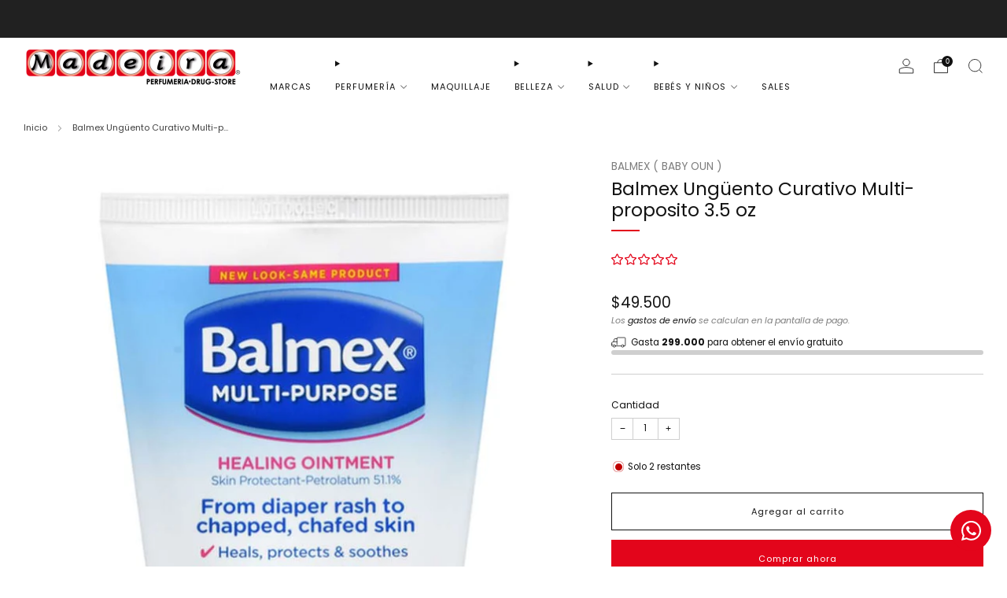

--- FILE ---
content_type: text/html; charset=utf-8
request_url: https://madeira.com.co/products/balmex-unguento-curativo-multi-proposito-3-5-oz
body_size: 48284
content:

<!doctype html>
<html class="no-js" lang="es">
  <head>
    <meta charset="utf-8">
    <meta http-equiv="X-UA-Compatible" content="IE=edge,chrome=1">
    <meta
      name="viewport"
      content="width=device-width, initial-scale=1.0, height=device-height, minimum-scale=1.0, maximum-scale=1.0"
    >
    <meta name="theme-color" content="#e3051b">

    <!-- Network optimisations -->
<link rel="preconnect" href="//cdn.shopify.com" crossorigin>
<link rel="preconnect" href="//fonts.shopifycdn.com" crossorigin>

<link rel="preload" as="style" href="//madeira.com.co/cdn/shop/t/7/assets/theme-critical.css?v=154414411457713092811729034996"><link rel="preload" as="script" href="//madeira.com.co/cdn/shop/t/7/assets/scrollreveal.min.js?v=163720458850474464051729034996"><link rel="preload" href="//madeira.com.co/cdn/fonts/poppins/poppins_n4.0ba78fa5af9b0e1a374041b3ceaadf0a43b41362.woff2" as="font" type="font/woff2" crossorigin>
<link rel="preload" href="//madeira.com.co/cdn/fonts/poppins/poppins_n4.0ba78fa5af9b0e1a374041b3ceaadf0a43b41362.woff2" as="font" type="font/woff2" crossorigin>

<link rel="canonical" href="https://madeira.com.co/products/balmex-unguento-curativo-multi-proposito-3-5-oz">
      <link rel="shortcut icon" href="//madeira.com.co/cdn/shop/files/Favicon.png?crop=center&height=32&v=1613229742&width=32" type="image/png">
    

    <!-- Title and description ================================================== -->
    <title>Balmex Ungüento Curativo Multi-proposito 3.5 oz
&ndash; Almacén Madeira</title><meta name="description" content="Ahora puede cuidar tanto su piel como la de su hijo con el ungüento curativo multiusos Balmex. Nuestro exclusivo protector cutáneo a base de vaselina, fácil de poner y quitar, trata la mayoría de los tipos de irritaciones de la piel, desde la dermatitis del pañal hasta la piel agrietada y irritada. Con 7 humectantes má"><!-- /snippets/social-meta-tags.liquid -->




<meta property="og:site_name" content="Almacén Madeira">
<meta property="og:url" content="https://madeira.com.co/products/balmex-unguento-curativo-multi-proposito-3-5-oz">
<meta property="og:title" content="Balmex Ungüento Curativo Multi-proposito 3.5 oz">
<meta property="og:type" content="product">
<meta property="og:description" content="Ahora puede cuidar tanto su piel como la de su hijo con el ungüento curativo multiusos Balmex. Nuestro exclusivo protector cutáneo a base de vaselina, fácil de poner y quitar, trata la mayoría de los tipos de irritaciones de la piel, desde la dermatitis del pañal hasta la piel agrietada y irritada. Con 7 humectantes má">

  <meta property="og:price:amount" content="49,500">
  <meta property="og:price:currency" content="COP">

<meta property="og:image" content="http://madeira.com.co/cdn/shop/products/857074001910_1.jpg?crop=center&height=1200&v=1618435189&width=1200">
<meta property="og:image:secure_url" content="https://madeira.com.co/cdn/shop/products/857074001910_1.jpg?crop=center&height=1200&v=1618435189&width=1200">


<meta name="twitter:card" content="summary_large_image">
<meta name="twitter:title" content="Balmex Ungüento Curativo Multi-proposito 3.5 oz">
<meta name="twitter:description" content="Ahora puede cuidar tanto su piel como la de su hijo con el ungüento curativo multiusos Balmex. Nuestro exclusivo protector cutáneo a base de vaselina, fácil de poner y quitar, trata la mayoría de los tipos de irritaciones de la piel, desde la dermatitis del pañal hasta la piel agrietada y irritada. Con 7 humectantes má">

<!-- JS before CSSOM =================================================== -->
    <script type="text/javascript">
      theme = {};
      theme.t = {};
       	theme.t.add_to_cart = 'Agregar al carrito';
         theme.t.sold_out = 'Agotado';
         theme.t.unavailable = 'No disponible';
         theme.t.regular_price = 'Precio habitual';
         theme.t.sale_price = 'Precio de oferta';
         theme.t.qty_notice_in_stock = 'En stock';
         theme.t.qty_notice_low_stock = 'Bajo stock';
         theme.t.qty_notice_sold_out = 'Agotado';
         theme.t.qty_notice_number_in_stock_html = '<span>[qty]</span> en stock';
         theme.t.qty_notice_number_low_stock_html = 'Solo <span>[qty]</span> restantes';
         theme.t.discount_currency = 'Ahorrar [discount]';
         theme.t.discount_percentage = 'Ahorrar [discount]%';
         theme.t.discount_text = 'En oferta';
         theme.t.unit_price_label = 'Precio unitario';
         theme.t.unit_price_separator = 'por';
      	theme.t.from_price = 'desde';
      	theme.t.cart_item_singular = 'artículo';
      	theme.t.cart_item_plural = 'artículos';
      	theme.t.sku = 'SKU';
      theme.map = {};
      theme.money_format = '{{amount_no_decimals}}';
      theme.money_with_currency_format = '${{amount_no_decimals}}';
      theme.money_product_price_format = '${{amount_no_decimals}}';
      theme.money_total_price_format = '${{amount_no_decimals}}';
      theme.cart = {};
      theme.map_settings_url="//madeira.com.co/cdn/shop/t/7/assets/map_settings.min.js?v=55973849163231613841729034996";
      theme.cart_type = 'modal';
      theme.cart_ajax = true;
      theme.routes = {
      	rootUrl: "/",
      	rootUrlSlash: "/",
      	cartUrl: "/cart",
      	cartAddUrl: "/cart/add",
      	cartChangeUrl: "/cart/change"
      };
      theme.assets = {
      	plyr: "//madeira.com.co/cdn/shop/t/7/assets/plyr.min.js?v=4209607025050129391729034996",
      	masonry: "//madeira.com.co/cdn/shop/t/7/assets/masonry.min.js?v=52946867241060388171729034996",
      	
      	fecha: "//madeira.com.co/cdn/shop/t/7/assets/fecha.min.js?v=77892649025288305351729034996"
      };
    </script>
    
    <style id="fontsupporttest">
      @font-face {
        font-family: 'font';
        src: url('https://');
      }
    </style>
    <script type="text/javascript">
      function supportsFontFace() {
        function blacklist() {
          var match = /(WebKit|windows phone.+trident)\/(\d+)/i.exec(navigator.userAgent);
          return match && parseInt(match[2], 10) < (match[1] == 'WebKit' ? 533 : 6);
        }
        function hasFontFaceSrc() {
          var style = document.getElementById('fontsupporttest');
          var sheet = style.sheet || style.styleSheet;
          var cssText = sheet
            ? sheet.cssRules && sheet.cssRules[0]
              ? sheet.cssRules[0].cssText
              : sheet.cssText || ''
            : '';
          return /src/i.test(cssText);
        }
        return !blacklist() && hasFontFaceSrc();
      }
      document.documentElement.classList.replace('no-js', 'js');
      if (window.matchMedia('(pointer: coarse)').matches) {
        document.documentElement.classList.add('touchevents');
      } else {
        document.documentElement.classList.add('no-touchevents');
      }
      if (supportsFontFace()) {
        document.documentElement.classList.add('fontface');
      }
    </script>
    <script src="//madeira.com.co/cdn/shop/t/7/assets/jquery.min.js?v=115860211936397945481729034996" defer="defer"></script>
    <script src="//madeira.com.co/cdn/shop/t/7/assets/vendor.min.js?v=178485242231304422351729034996" defer="defer"></script>
    

    <!-- CSS ================================================== -->
    
<style data-shopify>
  :root {
    --color--brand: #e3051b;
    --color--brand-dark: #ca0418;
    --color--brand-light: #fa0820;

    --color--accent: #ffd900;
    --color--accent-dark: #e6c300;

    --color--link: #fc8591;
    --color--link-dark: #4d0209;

    --color--text: #131313;
    --color--text-light: rgba(19, 19, 19, 0.7);
    --color--text-lighter: rgba(19, 19, 19, 0.55);
    --color--text-lightest: rgba(19, 19, 19, 0.2);
    --color--text-bg: rgba(19, 19, 19, 0.05);

    --color--headings: #131313;
    --color--alt-text: #8b8b8b;
    --color--btn: #ffffff;

    --color--product-bg: rgba(0,0,0,0);
    --color--product-sale: #C00000;

    --color--low-stock: #C00000;
    --color--in-stock: #4A9F53;

    --color--title-border: #e3051b;

    --color--drawer-bg: #ffffff;

    --color--bg: #ffffff;
    --color--bg-alpha: rgba(255, 255, 255, 0.8);
    --color--bg-light: #ffffff;
    --color--bg-dark: #f2f2f2;

    --color--drop-shadow: rgba(0, 0, 0, 0.08);

    --color--label-brand: #e3051b;
    --color--label-sold_out: #e3051b;
    --color--label-discount: #c00000;
    --color--label-new: #e5e5e5;
    --color--label-custom1: #e5e5e5;
    --color--label-custom2: #e5e5e5;

    --color--text-label-brand: #FFFFFF;
    --color--text-label-sold_out: #FFFFFF;
    --color--text-label-discount: #FFFFFF;
    --color--text-label-new: #000000;
    --color--text-label-custom_one: #000000;
    --color--text-label-custom_two: #000000;

    --font--size-base: 13.0;
    --font--line-base: 30;

    --font--size-h1: 26;
    --font--size-h2: 21;
    --font--size-h3: 17;
    --font--size-h4: 15;
    --font--size-h5: 14;
    --font--size-h6: 13;

    --font--size-grid: 13;
    --font--size-nav: 11;
    --font--size-mobile-nav: 13;
    --font--size-mega-menu: 11;
    --font--size-product-form-headings: 13;

    --font--body: Poppins, sans-serif;
    --font--body-style: normal;
    --font--body-weight: 400;

    --font--title: Poppins, sans-serif;
    --font--title-weight: 400;
    --font--title-style: normal;
    --font--title-space: 0px;
    --font--title-transform: none;
    --font--title-border: 1;
    --font--title-border-size: 2px;

    --font--button: Poppins, sans-serif;
    --font--button-weight: 400;
    --font--button-style: normal;

    --font--button-space: 1px;
    --font--button-transform: none;
    --font--button-size: 11;
    --font--button-mobile-size: 12px;

    --font--nav-spacing: 30px;

    --checkbox-check-invert: 1;
  }
</style>

    <style>@font-face {
  font-family: Poppins;
  font-weight: 400;
  font-style: normal;
  font-display: swap;
  src: url("//madeira.com.co/cdn/fonts/poppins/poppins_n4.0ba78fa5af9b0e1a374041b3ceaadf0a43b41362.woff2") format("woff2"),
       url("//madeira.com.co/cdn/fonts/poppins/poppins_n4.214741a72ff2596839fc9760ee7a770386cf16ca.woff") format("woff");
}

  @font-face {
  font-family: Poppins;
  font-weight: 400;
  font-style: normal;
  font-display: swap;
  src: url("//madeira.com.co/cdn/fonts/poppins/poppins_n4.0ba78fa5af9b0e1a374041b3ceaadf0a43b41362.woff2") format("woff2"),
       url("//madeira.com.co/cdn/fonts/poppins/poppins_n4.214741a72ff2596839fc9760ee7a770386cf16ca.woff") format("woff");
}

@font-face {
  font-family: Poppins;
  font-weight: 700;
  font-style: normal;
  font-display: swap;
  src: url("//madeira.com.co/cdn/fonts/poppins/poppins_n7.56758dcf284489feb014a026f3727f2f20a54626.woff2") format("woff2"),
       url("//madeira.com.co/cdn/fonts/poppins/poppins_n7.f34f55d9b3d3205d2cd6f64955ff4b36f0cfd8da.woff") format("woff");
}

@font-face {
  font-family: Poppins;
  font-weight: 400;
  font-style: italic;
  font-display: swap;
  src: url("//madeira.com.co/cdn/fonts/poppins/poppins_i4.846ad1e22474f856bd6b81ba4585a60799a9f5d2.woff2") format("woff2"),
       url("//madeira.com.co/cdn/fonts/poppins/poppins_i4.56b43284e8b52fc64c1fd271f289a39e8477e9ec.woff") format("woff");
}

@font-face {
  font-family: Poppins;
  font-weight: 700;
  font-style: italic;
  font-display: swap;
  src: url("//madeira.com.co/cdn/fonts/poppins/poppins_i7.42fd71da11e9d101e1e6c7932199f925f9eea42d.woff2") format("woff2"),
       url("//madeira.com.co/cdn/fonts/poppins/poppins_i7.ec8499dbd7616004e21155106d13837fff4cf556.woff") format("woff");
}

</style>

<link rel="stylesheet" href="//madeira.com.co/cdn/shop/t/7/assets/theme-critical.css?v=154414411457713092811729034996">

<link rel="preload" href="//madeira.com.co/cdn/shop/t/7/assets/theme.css?v=174203999012080628471729034996" as="style" onload="this.onload=null;this.rel='stylesheet'">
<noscript><link rel="stylesheet" href="//madeira.com.co/cdn/shop/t/7/assets/theme.css?v=174203999012080628471729034996"></noscript>
<script>
  /*! loadCSS rel=preload polyfill. [c]2017 Filament Group, Inc. MIT License */
  (function (w) {
    'use strict';
    if (!w.loadCSS) {
      w.loadCSS = function () {};
    }
    var rp = (loadCSS.relpreload = {});
    rp.support = (function () {
      var ret;
      try {
        ret = w.document.createElement('link').relList.supports('preload');
      } catch (e) {
        ret = false;
      }
      return function () {
        return ret;
      };
    })();
    rp.bindMediaToggle = function (link) {
      var finalMedia = link.media || 'all';
      function enableStylesheet() {
        if (link.addEventListener) {
          link.removeEventListener('load', enableStylesheet);
        } else if (link.attachEvent) {
          link.detachEvent('onload', enableStylesheet);
        }
        link.setAttribute('onload', null);
        link.media = finalMedia;
      }
      if (link.addEventListener) {
        link.addEventListener('load', enableStylesheet);
      } else if (link.attachEvent) {
        link.attachEvent('onload', enableStylesheet);
      }
      setTimeout(function () {
        link.rel = 'stylesheet';
        link.media = 'only x';
      });
      setTimeout(enableStylesheet, 3000);
    };
    rp.poly = function () {
      if (rp.support()) {
        return;
      }
      var links = w.document.getElementsByTagName('link');
      for (var i = 0; i < links.length; i += 1) {
        var link = links[i];
        if (link.rel === 'preload' && link.getAttribute('as') === 'style' && !link.getAttribute('data-loadcss')) {
          link.setAttribute('data-loadcss', true);
          rp.bindMediaToggle(link);
        }
      }
    };
    if (!rp.support()) {
      rp.poly();
      var run = w.setInterval(rp.poly, 500);
      if (w.addEventListener) {
        w.addEventListener('load', function () {
          rp.poly();
          w.clearInterval(run);
        });
      } else if (w.attachEvent) {
        w.attachEvent('onload', function () {
          rp.poly();
          w.clearInterval(run);
        });
      }
    }
    if (typeof exports !== 'undefined') {
      exports.loadCSS = loadCSS;
    } else {
      w.loadCSS = loadCSS;
    }
  })(typeof global !== 'undefined' ? global : this);
</script>


    <!-- JS after CSSOM=================================================== -->
    
    <script type="module">
      import { produce } from "//madeira.com.co/cdn/shop/t/7/assets/immer.lib.js?v=92186276450340095451729034996";
      import { createStore } from "//madeira.com.co/cdn/shop/t/7/assets/zustand-vanilla.lib.js?v=93085296086090749921729034997";
      import Cookies from "//madeira.com.co/cdn/shop/t/7/assets/js-cookie.lib.js?v=114704338990696736151729034996";

      window.theme.lib = {
        Cookies,
      };

      window.theme.cart = {
        functions: {
          produce: produce,
          createStore: createStore,
        },
      };
    </script>
    <script src="//madeira.com.co/cdn/shop/t/7/assets/cart-store.js?v=169171967427512002621729034996" type="module"></script>
    <script src="//madeira.com.co/cdn/shop/t/7/assets/quantity-input.js?v=167758851358000206601729034996" type="module"></script>
    <script src="//madeira.com.co/cdn/shop/t/7/assets/product-form.js?v=166760770228120350161729034996" type="module"></script>
    <script src="//madeira.com.co/cdn/shop/t/7/assets/cart-link.js?v=53834366512873149321729034996" type="module"></script>
    <script src="//madeira.com.co/cdn/shop/t/7/assets/cart-components.js?v=110475514246128937541729034996" type="module"></script>
<script src="//madeira.com.co/cdn/shop/t/7/assets/lottie.lib.js?v=56436162596295492921729034996" defer="defer"></script><script src="//madeira.com.co/cdn/shop/t/7/assets/cart-free-shipping-bar.js?v=15473973110761128061729034997" type="module"></script><script src="//madeira.com.co/cdn/shop/t/7/assets/product-cards.js?v=77717289362563609031729034996" type="module"></script>

    <script src="//madeira.com.co/cdn/shop/t/7/assets/theme.min.js?v=44597397037913547921729034997" defer="defer"></script>
    <script src="//madeira.com.co/cdn/shop/t/7/assets/custom.js?v=101612360477050417211729034996" defer="defer"></script><script src="//madeira.com.co/cdn/shop/t/7/assets/swatch-colors.js?v=63165821331643792751732042023" defer="defer"></script><script src="//madeira.com.co/cdn/shop/t/7/assets/details-disclosure.js?v=96430930583685380661729034997" defer="defer"></script>
    <script src="//madeira.com.co/cdn/shop/t/7/assets/header-details-disclosure.js?v=48862031563158802431729034997" defer="defer"></script>
    <script src="//madeira.com.co/cdn/shop/t/7/assets/nested-menu.js?v=98653082698297721091729034996" defer="defer"></script>
    <script src="//madeira.com.co/cdn/shop/t/7/assets/product-interactive-options.js?v=58856235664776463841729034996" type="module"></script>

    

    
      <script src="//madeira.com.co/cdn/shop/t/7/assets/scrollreveal.min.js?v=163720458850474464051729034996"></script>
    
    

    <!-- Header hook for plugins ================================================== -->
    <script>window.performance && window.performance.mark && window.performance.mark('shopify.content_for_header.start');</script><meta name="google-site-verification" content="H-S2eiYqq4KLekXuWIYOi1Nkcx4cQSHHblW7FaZVEKY">
<meta id="shopify-digital-wallet" name="shopify-digital-wallet" content="/51676250288/digital_wallets/dialog">
<link rel="alternate" type="application/json+oembed" href="https://madeira.com.co/products/balmex-unguento-curativo-multi-proposito-3-5-oz.oembed">
<script async="async" src="/checkouts/internal/preloads.js?locale=es-CO"></script>
<script id="shopify-features" type="application/json">{"accessToken":"a33e42865ef6bc3cbca7d957092c6af3","betas":["rich-media-storefront-analytics"],"domain":"madeira.com.co","predictiveSearch":true,"shopId":51676250288,"locale":"es"}</script>
<script>var Shopify = Shopify || {};
Shopify.shop = "madeira1.myshopify.com";
Shopify.locale = "es";
Shopify.currency = {"active":"COP","rate":"1.0"};
Shopify.country = "CO";
Shopify.theme = {"name":"Venue","id":146056216829,"schema_name":"Venue","schema_version":"13.0.1","theme_store_id":836,"role":"main"};
Shopify.theme.handle = "null";
Shopify.theme.style = {"id":null,"handle":null};
Shopify.cdnHost = "madeira.com.co/cdn";
Shopify.routes = Shopify.routes || {};
Shopify.routes.root = "/";</script>
<script type="module">!function(o){(o.Shopify=o.Shopify||{}).modules=!0}(window);</script>
<script>!function(o){function n(){var o=[];function n(){o.push(Array.prototype.slice.apply(arguments))}return n.q=o,n}var t=o.Shopify=o.Shopify||{};t.loadFeatures=n(),t.autoloadFeatures=n()}(window);</script>
<script id="shop-js-analytics" type="application/json">{"pageType":"product"}</script>
<script defer="defer" async type="module" src="//madeira.com.co/cdn/shopifycloud/shop-js/modules/v2/client.init-shop-cart-sync_2Gr3Q33f.es.esm.js"></script>
<script defer="defer" async type="module" src="//madeira.com.co/cdn/shopifycloud/shop-js/modules/v2/chunk.common_noJfOIa7.esm.js"></script>
<script defer="defer" async type="module" src="//madeira.com.co/cdn/shopifycloud/shop-js/modules/v2/chunk.modal_Deo2FJQo.esm.js"></script>
<script type="module">
  await import("//madeira.com.co/cdn/shopifycloud/shop-js/modules/v2/client.init-shop-cart-sync_2Gr3Q33f.es.esm.js");
await import("//madeira.com.co/cdn/shopifycloud/shop-js/modules/v2/chunk.common_noJfOIa7.esm.js");
await import("//madeira.com.co/cdn/shopifycloud/shop-js/modules/v2/chunk.modal_Deo2FJQo.esm.js");

  window.Shopify.SignInWithShop?.initShopCartSync?.({"fedCMEnabled":true,"windoidEnabled":true});

</script>
<script>(function() {
  var isLoaded = false;
  function asyncLoad() {
    if (isLoaded) return;
    isLoaded = true;
    var urls = ["https:\/\/cdn.uplinkly-static.com\/apps\/sticky-cart\/master\/sticky-cart-detect.js?shop=madeira1.myshopify.com","https:\/\/appv2.sweethelp.io\/sweet-help.js?shop=madeira1.myshopify.com","https:\/\/cdn.trytadapp.com\/loader.js?shop=madeira1.myshopify.com","https:\/\/d1bu6z2uxfnay3.cloudfront.net\/storage\/scripts\/madeira1.myshopify.com.20231212094132.scripttag.js?shop=madeira1.myshopify.com","https:\/\/cdn.instantbrandpage.lowfruitsolutions.com\/a015ef9d4288f5f177c8a13c1a16068e\/featured-slider-35eb460fa8c7439c19ede1901ffc41f3.js?shop=madeira1.myshopify.com","https:\/\/cdn.instantbrandpage.lowfruitsolutions.com\/a015ef9d4288f5f177c8a13c1a16068e\/brand-page-7bbe7c8eca4dff40a67179230b242025.js?shop=madeira1.myshopify.com","https:\/\/admin.revenuehunt.com\/embed.js?shop=madeira1.myshopify.com","https:\/\/cdn.hextom.com\/js\/freeshippingbar.js?shop=madeira1.myshopify.com","https:\/\/omnisnippet1.com\/platforms\/shopify.js?source=scriptTag\u0026v=2025-05-15T12\u0026shop=madeira1.myshopify.com"];
    for (var i = 0; i < urls.length; i++) {
      var s = document.createElement('script');
      s.type = 'text/javascript';
      s.async = true;
      s.src = urls[i];
      var x = document.getElementsByTagName('script')[0];
      x.parentNode.insertBefore(s, x);
    }
  };
  if(window.attachEvent) {
    window.attachEvent('onload', asyncLoad);
  } else {
    window.addEventListener('load', asyncLoad, false);
  }
})();</script>
<script id="__st">var __st={"a":51676250288,"offset":-18000,"reqid":"82c4f5f8-33e7-4ca2-b94a-cd20b31391c3-1769295445","pageurl":"madeira.com.co\/products\/balmex-unguento-curativo-multi-proposito-3-5-oz","u":"0d2eda071d34","p":"product","rtyp":"product","rid":6624643481776};</script>
<script>window.ShopifyPaypalV4VisibilityTracking = true;</script>
<script id="form-persister">!function(){'use strict';const t='contact',e='new_comment',n=[[t,t],['blogs',e],['comments',e],[t,'customer']],o='password',r='form_key',c=['recaptcha-v3-token','g-recaptcha-response','h-captcha-response',o],s=()=>{try{return window.sessionStorage}catch{return}},i='__shopify_v',u=t=>t.elements[r],a=function(){const t=[...n].map((([t,e])=>`form[action*='/${t}']:not([data-nocaptcha='true']) input[name='form_type'][value='${e}']`)).join(',');var e;return e=t,()=>e?[...document.querySelectorAll(e)].map((t=>t.form)):[]}();function m(t){const e=u(t);a().includes(t)&&(!e||!e.value)&&function(t){try{if(!s())return;!function(t){const e=s();if(!e)return;const n=u(t);if(!n)return;const o=n.value;o&&e.removeItem(o)}(t);const e=Array.from(Array(32),(()=>Math.random().toString(36)[2])).join('');!function(t,e){u(t)||t.append(Object.assign(document.createElement('input'),{type:'hidden',name:r})),t.elements[r].value=e}(t,e),function(t,e){const n=s();if(!n)return;const r=[...t.querySelectorAll(`input[type='${o}']`)].map((({name:t})=>t)),u=[...c,...r],a={};for(const[o,c]of new FormData(t).entries())u.includes(o)||(a[o]=c);n.setItem(e,JSON.stringify({[i]:1,action:t.action,data:a}))}(t,e)}catch(e){console.error('failed to persist form',e)}}(t)}const f=t=>{if('true'===t.dataset.persistBound)return;const e=function(t,e){const n=function(t){return'function'==typeof t.submit?t.submit:HTMLFormElement.prototype.submit}(t).bind(t);return function(){let t;return()=>{t||(t=!0,(()=>{try{e(),n()}catch(t){(t=>{console.error('form submit failed',t)})(t)}})(),setTimeout((()=>t=!1),250))}}()}(t,(()=>{m(t)}));!function(t,e){if('function'==typeof t.submit&&'function'==typeof e)try{t.submit=e}catch{}}(t,e),t.addEventListener('submit',(t=>{t.preventDefault(),e()})),t.dataset.persistBound='true'};!function(){function t(t){const e=(t=>{const e=t.target;return e instanceof HTMLFormElement?e:e&&e.form})(t);e&&m(e)}document.addEventListener('submit',t),document.addEventListener('DOMContentLoaded',(()=>{const e=a();for(const t of e)f(t);var n;n=document.body,new window.MutationObserver((t=>{for(const e of t)if('childList'===e.type&&e.addedNodes.length)for(const t of e.addedNodes)1===t.nodeType&&'FORM'===t.tagName&&a().includes(t)&&f(t)})).observe(n,{childList:!0,subtree:!0,attributes:!1}),document.removeEventListener('submit',t)}))}()}();</script>
<script integrity="sha256-4kQ18oKyAcykRKYeNunJcIwy7WH5gtpwJnB7kiuLZ1E=" data-source-attribution="shopify.loadfeatures" defer="defer" src="//madeira.com.co/cdn/shopifycloud/storefront/assets/storefront/load_feature-a0a9edcb.js" crossorigin="anonymous"></script>
<script data-source-attribution="shopify.dynamic_checkout.dynamic.init">var Shopify=Shopify||{};Shopify.PaymentButton=Shopify.PaymentButton||{isStorefrontPortableWallets:!0,init:function(){window.Shopify.PaymentButton.init=function(){};var t=document.createElement("script");t.src="https://madeira.com.co/cdn/shopifycloud/portable-wallets/latest/portable-wallets.es.js",t.type="module",document.head.appendChild(t)}};
</script>
<script data-source-attribution="shopify.dynamic_checkout.buyer_consent">
  function portableWalletsHideBuyerConsent(e){var t=document.getElementById("shopify-buyer-consent"),n=document.getElementById("shopify-subscription-policy-button");t&&n&&(t.classList.add("hidden"),t.setAttribute("aria-hidden","true"),n.removeEventListener("click",e))}function portableWalletsShowBuyerConsent(e){var t=document.getElementById("shopify-buyer-consent"),n=document.getElementById("shopify-subscription-policy-button");t&&n&&(t.classList.remove("hidden"),t.removeAttribute("aria-hidden"),n.addEventListener("click",e))}window.Shopify?.PaymentButton&&(window.Shopify.PaymentButton.hideBuyerConsent=portableWalletsHideBuyerConsent,window.Shopify.PaymentButton.showBuyerConsent=portableWalletsShowBuyerConsent);
</script>
<script>
  function portableWalletsCleanup(e){e&&e.src&&console.error("Failed to load portable wallets script "+e.src);var t=document.querySelectorAll("shopify-accelerated-checkout .shopify-payment-button__skeleton, shopify-accelerated-checkout-cart .wallet-cart-button__skeleton"),e=document.getElementById("shopify-buyer-consent");for(let e=0;e<t.length;e++)t[e].remove();e&&e.remove()}function portableWalletsNotLoadedAsModule(e){e instanceof ErrorEvent&&"string"==typeof e.message&&e.message.includes("import.meta")&&"string"==typeof e.filename&&e.filename.includes("portable-wallets")&&(window.removeEventListener("error",portableWalletsNotLoadedAsModule),window.Shopify.PaymentButton.failedToLoad=e,"loading"===document.readyState?document.addEventListener("DOMContentLoaded",window.Shopify.PaymentButton.init):window.Shopify.PaymentButton.init())}window.addEventListener("error",portableWalletsNotLoadedAsModule);
</script>

<script type="module" src="https://madeira.com.co/cdn/shopifycloud/portable-wallets/latest/portable-wallets.es.js" onError="portableWalletsCleanup(this)" crossorigin="anonymous"></script>
<script nomodule>
  document.addEventListener("DOMContentLoaded", portableWalletsCleanup);
</script>

<link id="shopify-accelerated-checkout-styles" rel="stylesheet" media="screen" href="https://madeira.com.co/cdn/shopifycloud/portable-wallets/latest/accelerated-checkout-backwards-compat.css" crossorigin="anonymous">
<style id="shopify-accelerated-checkout-cart">
        #shopify-buyer-consent {
  margin-top: 1em;
  display: inline-block;
  width: 100%;
}

#shopify-buyer-consent.hidden {
  display: none;
}

#shopify-subscription-policy-button {
  background: none;
  border: none;
  padding: 0;
  text-decoration: underline;
  font-size: inherit;
  cursor: pointer;
}

#shopify-subscription-policy-button::before {
  box-shadow: none;
}

      </style>

<script>window.performance && window.performance.mark && window.performance.mark('shopify.content_for_header.end');</script>
  <!-- BEGIN app block: shopify://apps/sales-discounts/blocks/sale-labels/29205fb1-2e68-4d81-a905-d828a51c8413 --><style>#Product-Slider>div+div .hc-sale-tag,.Product__Gallery--stack .Product__SlideItem+.Product__SlideItem .hc-sale-tag,.\#product-card-badge.\@type\:sale,.badge--on-sale,.badge--onsale,.badge.color-sale,.badge.onsale,.flag.sale,.grid-product__on-sale,.grid-product__tag--sale,.hc-sale-tag+.ProductItem__Wrapper .ProductItem__Label,.hc-sale-tag+.badge__container,.hc-sale-tag+.card__inner .badge,.hc-sale-tag+.card__inner+.card__content .card__badge,.hc-sale-tag+link+.card-wrapper .card__badge,.hc-sale-tag+.card__wrapper .card__badge,.hc-sale-tag+.image-wrapper .product-item__badge,.hc-sale-tag+.product--labels,.hc-sale-tag+.product-item__image-wrapper .product-item__label-list,.hc-sale-tag+a .label,.hc-sale-tag+img+.product-item__meta+.product-item__badge,.label .overlay-sale,.lbl.on-sale,.media-column+.media-column .hc-sale-tag,.price__badge-sale,.product-badge--sale,.product-badge__sale,.product-card__label--sale,.product-item__badge--sale,.product-label--on-sale,.product-label--sale,.product-label.sale,.product__badge--sale,.product__badge__item--sale,.product__media-icon,.productitem__badge--sale,.sale-badge,.sale-box,.sale-item.icn,.sale-sticker,.sale_banner,.theme-img+.theme-img .hc-sale-tag,.hc-sale-tag+a+.badge,.hc-sale-tag+div .badge{display:none!important}.facets__display{z-index:3!important}.indiv-product .hc-sale-tag,.product-item--with-hover-swatches .hc-sale-tag,.product-recommendations .hc-sale-tag{z-index:3}#Product-Slider .hc-sale-tag{z-index:6}.product-holder .hc-sale-tag{z-index:9}.apply-gallery-animation .hc-product-page{z-index:10}.product-card.relative.flex.flex-col .hc-sale-tag{z-index:21}@media only screen and (min-width:750px){.product-gallery-item+.product-gallery-item .hc-sale-tag,.product__slide+.product__slide .hc-sale-tag,.yv-product-slider-item+.yv-product-slider-item .hc-sale-tag{display:none!important}}@media (min-width:960px){.product__media-item+.product__media-item .hc-sale-tag,.splide__slide+.splide__slide .hc-sale-tag{display:none!important}}
</style>
<script>
  let hcSaleLabelSettings = {
    domain: "madeira1.myshopify.com",
    variants: [{"id":39570636243120,"title":"Default Title","option1":"Default Title","option2":null,"option3":null,"sku":"010573","requires_shipping":true,"taxable":true,"featured_image":null,"available":true,"name":"Balmex Ungüento Curativo Multi-proposito 3.5 oz","public_title":null,"options":["Default Title"],"price":4950000,"weight":0,"compare_at_price":null,"inventory_management":"shopify","barcode":"6291100130498","requires_selling_plan":false,"selling_plan_allocations":[]}],
    selectedVariant: {"id":39570636243120,"title":"Default Title","option1":"Default Title","option2":null,"option3":null,"sku":"010573","requires_shipping":true,"taxable":true,"featured_image":null,"available":true,"name":"Balmex Ungüento Curativo Multi-proposito 3.5 oz","public_title":null,"options":["Default Title"],"price":4950000,"weight":0,"compare_at_price":null,"inventory_management":"shopify","barcode":"6291100130498","requires_selling_plan":false,"selling_plan_allocations":[]},
    productPageImages: ["\/\/madeira.com.co\/cdn\/shop\/products\/857074001910_1.jpg?v=1618435189"],
    
  }
</script>
<style>.hc-sale-tag{z-index:2;position:absolute!important;top:12px;left:12px;display:inline-block;background:#fb485e;color:#ffffff;height:42px;width:42px;text-align:center;vertical-align:middle;font-weight:700;font-size:14px;line-height:42px;-webkit-transform:rotate(-30deg);transform:rotate(-30deg)}.hc-sale-tag:after,.hc-sale-tag:before{content:"";position:absolute;background:inherit;height:inherit;width:inherit;top:0;left:0;z-index:-1;-webkit-transform:rotate(30deg);transform:rotate(30deg)}.hc-sale-tag:after{-webkit-transform:rotate(-30deg);transform:rotate(-30deg)}@media screen and (max-width: 680px){.hc-sale-tag{width:32px;height:32px;line-height:32px;font-size:11px;top:6px;left:6px;}}.hc-sale-tag{background:#fb485e!important;color:#ffffff!important;}.hc-sale-tag span{color:#ffffff!important}</style><script>document.addEventListener("DOMContentLoaded",function(){"undefined"!=typeof hcVariants&&function(e){function t(e,t,a){return function(){if(a)return t.apply(this,arguments),e.apply(this,arguments);var n=e.apply(this,arguments);return t.apply(this,arguments),n}}var a=null;function n(){var t=window.location.search.replace(/.*variant=(\d+).*/,"$1");t&&t!=a&&(a=t,e(t))}window.history.pushState=t(history.pushState,n),window.history.replaceState=t(history.replaceState,n),window.addEventListener("popstate",n)}(function(e){let t=null;for(var a=0;a<hcVariants.length;a++)if(hcVariants[a].id==e){t=hcVariants[a];var n=document.querySelectorAll(".hc-product-page.hc-sale-tag");if(t.compare_at_price&&t.compare_at_price>t.price){var r=100*(t.compare_at_price-t.price)/t.compare_at_price;if(null!=r)for(a=0;a<n.length;a++)n[a].childNodes[0].textContent=r.toFixed(0)+"%",n[a].style.display="block";else for(a=0;a<n.length;a++)n[a].style.display="none"}else for(a=0;a<n.length;a++)n[a].style.display="none";break}})});</script> 


<!-- END app block --><!-- BEGIN app block: shopify://apps/mercado-pago-antifraud-plus/blocks/embed-block/b19ea721-f94a-4308-bee5-0057c043bac5 -->
<!-- BEGIN app snippet: send-melidata-report --><script>
  const MLD_IS_DEV = false;
  const CART_TOKEN_KEY = 'cartToken';
  const USER_SESSION_ID_KEY = 'pf_user_session_id';
  const EVENT_TYPE = 'event';
  const MLD_PLATFORM_NAME = 'shopify';
  const PLATFORM_VERSION = '1.0.0';
  const MLD_PLUGIN_VERSION = '0.1.0';
  const NAVIGATION_DATA_PATH = 'pf/navigation_data';
  const MELIDATA_TRACKS_URL = 'https://api.mercadopago.com/v1/plugins/melidata/tracks';
  const BUSINESS_NAME = 'mercadopago';
  const MLD_MELI_SESSION_ID_KEY = 'meli_session_id';
  const EVENT_NAME = 'navigation_data'

  const SEND_MELIDATA_REPORT_NAME = MLD_IS_DEV ? 'send_melidata_report_test' : 'send_melidata_report';
  const SUCCESS_SENDING_MELIDATA_REPORT_VALUE = 'SUCCESS_SENDING_MELIDATA_REPORT';
  const FAILED_SENDING_MELIDATA_REPORT_VALUE = 'FAILED_SENDING_MELIDATA_REPORT';

  const userAgent = navigator.userAgent;
  const startTime = Date.now();
  const deviceId = sessionStorage.getItem(MLD_MELI_SESSION_ID_KEY) ?? '';
  const cartToken = localStorage.getItem(CART_TOKEN_KEY) ?? '';
  const userSessionId = generateUserSessionId();
  const shopId = __st?.a ?? '';
  const shopUrl = Shopify?.shop ?? '';
  const country = Shopify?.country ?? '';

  const siteIdMap = {
    BR: 'MLB',
    MX: 'MLM',
    CO: 'MCO',
    CL: 'MLC',
    UY: 'MLU',
    PE: 'MPE',
    AR: 'MLA',
  };

  function getSiteId() {
    return siteIdMap[country] ?? 'MLB';
  }

  function detectBrowser() {
    switch (true) {
      case /Edg/.test(userAgent):
        return 'Microsoft Edge';
      case /Chrome/.test(userAgent) && !/Edg/.test(userAgent):
        return 'Chrome';
      case /Firefox/.test(userAgent):
        return 'Firefox';
      case /Safari/.test(userAgent) && !/Chrome/.test(userAgent):
        return 'Safari';
      case /Opera/.test(userAgent) || /OPR/.test(userAgent):
        return 'Opera';
      case /Trident/.test(userAgent) || /MSIE/.test(userAgent):
        return 'Internet Explorer';
      case /Edge/.test(userAgent):
        return 'Microsoft Edge (Legacy)';
      default:
        return 'Unknown';
    }
  }

  function detectDevice() {
    switch (true) {
      case /android/i.test(userAgent):
        return '/mobile/android';
      case /iPad|iPhone|iPod/.test(userAgent):
        return '/mobile/ios';
      case /mobile/i.test(userAgent):
        return '/mobile';
      default:
        return '/web/desktop';
    }
  }

  function getPageTimeCount() {
    const endTime = Date.now();
    const timeSpent = endTime - startTime;
    return timeSpent;
  }

  function buildURLPath(fullUrl) {
    try {
      const url = new URL(fullUrl);
      return url.pathname;
    } catch (error) {
      return '';
    }
  }

  function generateUUID() {
    return 'pf-' + Date.now() + '-' + Math.random().toString(36).substring(2, 9);
  }

  function generateUserSessionId() {
    const uuid = generateUUID();
    const userSessionId = sessionStorage.getItem(USER_SESSION_ID_KEY);
    if (!userSessionId) {
      sessionStorage.setItem(USER_SESSION_ID_KEY, uuid);
      return uuid;
    }
    return userSessionId;
  }

  function sendMelidataReport() {
    try {
      const payload = {
        platform: {
          name: MLD_PLATFORM_NAME,
          version: PLATFORM_VERSION,
          uri: '/',
          location: '/',
        },
        plugin: {
          version: MLD_PLUGIN_VERSION,
        },
        user: {
          uid: userSessionId,
        },
        application: {
          business: BUSINESS_NAME,
          site_id: getSiteId(),
          version: PLATFORM_VERSION,
        },
        device: {
          platform: detectDevice(),
        },
        events: [
          {
            path: NAVIGATION_DATA_PATH,
            id: userSessionId,
            type: EVENT_TYPE,
            user_local_timestamp: new Date().toISOString(),
            metadata_type: EVENT_TYPE,
            metadata: {
              event: {
                element: 'window',
                action: 'load',
                target: 'body',
                label: EVENT_NAME,
              },
              configs: [
                {
                  config_name: 'page_time',
                  new_value: getPageTimeCount().toString(),
                },
                {
                  config_name: 'shop',
                  new_value: shopUrl,
                },
                {
                  config_name: 'shop_id',
                  new_value: String(shopId),
                },
                {
                  config_name: 'pf_user_session_id',
                  new_value: userSessionId,
                },
                {
                  config_name: 'current_page',
                  new_value: location.pathname,
                },
                {
                  config_name: 'last_page',
                  new_value: buildURLPath(document.referrer),
                },
                {
                  config_name: 'is_device_generated',
                  new_value: String(!!deviceId),
                },
                {
                  config_name: 'browser',
                  new_value: detectBrowser(),
                },
                {
                  config_name: 'cart_token',
                  new_value: cartToken.slice(1, -1),
                },
              ],
            },
          },
        ],
      };

      const success = navigator.sendBeacon(MELIDATA_TRACKS_URL, JSON.stringify(payload));
      if (success) {
        registerDatadogEvent(SEND_MELIDATA_REPORT_NAME, SUCCESS_SENDING_MELIDATA_REPORT_VALUE, `[${EVENT_NAME}]`, shopUrl);
      } else {
        registerDatadogEvent(SEND_MELIDATA_REPORT_NAME, FAILED_SENDING_MELIDATA_REPORT_VALUE, `[${EVENT_NAME}]`, shopUrl);
      }
    } catch (error) {
      registerDatadogEvent(SEND_MELIDATA_REPORT_NAME, FAILED_SENDING_MELIDATA_REPORT_VALUE, `[${EVENT_NAME}]: ${error}`, shopUrl);
    }
  }
  window.addEventListener('beforeunload', sendMelidataReport);
</script><!-- END app snippet -->
<!-- END app block --><!-- BEGIN app block: shopify://apps/lai-product-reviews/blocks/appBlockEmbed/cad3c6c6-329e-4416-ba74-b79359b5b6e1 -->
<script>
    function getUrlParameterExt(sParam) {
        let sPageURL = window.location.search.substring(1);
        let sURLVariables= sPageURL.split('&');
        let sParameterName;
        let i;
        for (i = 0; i < sURLVariables.length; i++) {
            sParameterName = sURLVariables[i].split('=');

            if (sParameterName[0] === sParam) {
                return sParameterName[1] === undefined ? true : decodeURIComponent(reFixParamUrlFromMailExt(sParameterName[1]));
            }
        }
    };
    function reFixParamUrlFromMailExt(value) {
        return value ? value.replace(/\+/g, ' ') : value;
    };
    var scmCustomDataExt= {};
    if(getUrlParameterExt('lai-test') == '1'){
        scmCustomDataExt= {
            'cdn' : 'https://reviews-importer.test',
            'minJs' : false
        }
        var laiScriptTagGlobal =  {
            "url" : "https://reviews-importer.test/js/frontend/version-14/reviews-scripttag.js?version=4"
        };
    }
</script>
<!-- BEGIN app snippet: lang --><script>
    var scmCustomData = (typeof scmCustomData == "undefined" || scmCustomData == null) ? null : scmCustomData;
    var scmLanguage = (typeof scmLanguage == "undefined" || scmLanguage == null) ? `
  {
    "box_reviews": {
      "title_info": "Opiniones de los usuarios",
      "average_info": "de 5",
      "before_number": "Residencia en",
      "after_number": " reseñas",
      "all_reviews": "Todas las reseñas",
        "highlight_tab": "Reseñas de otros productos",
      "reviews_tab": "Reseñas"
    },
    "box_write": {
      "title_write": "Escribe una reseña",
      "before_star": "Tu clasificación",
      "input_name": "Su nombre",
      "input_email": "Tu correo electrónico",
      "input_text_area": "Ingrese sus comentarios aquí",
      "input_photo": "Añadir foto",
      "button_write": "Enviar opinión",
      "write_cancel": "Cancelar",
      "message_error_character": "Reemplace el carácter &#39;&lt;,&gt;&#39; con el carácter equivalente",
      "message_error_file_upload": "Cargue un archivo de menos de 4 MB.",
      "message_error_video_upload": "Cargue un archivo de video de menos de 50 MB",
      "message_error_type_media_upload": "No es compatible con este archivo.",
      "message_success": "¡Gracias!",
      "message_fail": "¡Enviado sin éxito!",
       "purchase_to_leave_reviews": "Realice una compra a través de esta dirección de correo electrónico para dejarnos comentarios.",
      "log_in_to_leave_reviews": "Inicie sesión en una cuenta para dejarnos comentarios.",
      "purchase_to_a_specific_product": "Realice una compra de este producto a través de esta dirección de correo electrónico para dejarnos comentarios."
    },
    "reviews_list": {
      "view_product": "ver producto",
      "read_more": "Leer más",
      "helpful": "Translation missing: es.smart_aliexpress_review.reviews_list.helpful",
      "reply": "respondió",
      "button_load_more": "Carga más",
      "purchased": "comprado"
    },
    "sort_box" : {
        "reviews": "Ordenar reseñas",
        "content": "Ordenar por contenido",
        "pictures": "Ordenar por foto",
        "date": "Ordenar por fecha",
        "rating": "Ordenar por tarifa"
    },
    "empty_page" : {
        "title": "Opiniones de los usuarios",
        "des": "Este producto no tiene reseña. Sea el primero en revisarlo"
    },
    "thank_you" : {
        "title": "¡Tu reseña ha sido enviada!",
        "des": "Este mensaje se cerrará automáticamente en 8 segundos."
    },
    "discount": {
      "title": "Use el siguiente código de descuento para {{discount_value}} de descuento en su próxima compra",
      "des": "También te lo enviamos por email",
      "action": "Continuar",
      "badge": "Obtenga un descuento de {{discount_value}}",
      "coupon_waiting_message": "Gracias por revisar nuestro producto. El código de descuento se enviará a su correo electrónico una vez que se apruebe la revisión.",
      "photo": "¡Sube reseñas de fotos para obtener {{discount_value}} de descuento al instante!"
    },
    "qa": {
        "qaAnswerField": "Tu respuesta",
        "qaQuestionField": "Tu pregunta",
        "qaTitle": "Preguntas",
        "qaFormTitle": "Hacer una pregunta",
        "qaQuestionTitle": "Pregunta:",
        "qaAnswerTitle": "Respuesta:",
        "qaStoreOwnerBadge": "Dueño de tienda",
        "qaPastBuyerBadge": "Cliente anterior",
        "qaSuccessMessage": "¡Gracias!",
        "qaFailMessage": "¡Enviado sin éxito!",
        "qaAskQuestionBtn": "Hacer una pregunta",
        "qaSubmitQuestionBtn": "Enviar pregunta",
        "qaSubmitAnswerBtn": "Enviar respuesta",
        "qaReplyBtn": "Responder",
        "qaLoadMoreAnswerBtn": "Ver más respuestas"
    }
  }` : scmLanguage;
</script><!-- END app snippet -->
<!-- BEGIN app snippet: appBlockEmbedVersion14 --><meta id="scm-reviews-shopSetting" data-shop='{"hasCssCustom":false,"starColor":"#E3051A","starStyle":"star","textPrimary":"#1f2021","textSecondary":"#a3a3a3","font":"Poppins","width":"1140px","reviewBg":"#ffffff","sort":"date","jsonLd":true,"itemPerLoad":5,"showVote":false,"voteColor":"#FF9C00","header_headerQuickLayout":"default-2","header_showStatistic":true,"header_avgRatingShape":"square","header_avgRatingColor":"#E3051A","header_starArrange":"vertical","header_writeReviewBtnShape":"square","header_writeReviewBtnColor":"#E3051A","header_writeReviewBtnTextColor":"#ffffff","header_submitBtnShape":"square","header_submitBtnColor":"#E3051A","header_submitBtnTextColor":"#ffffff","header_reviewForm":false,"header_reviewFormat":"toggle","body_customerName":"full","body_customerAvatarShape":"round","body_customerAvatarDisplay":"text","body_verifyBadge":true,"body_verifyBadgeColor":"#1f2021","body_showFlag":true,"body_flag":"retangle","body_layout":"grid","body_bodyQuickLayout":"default-2","body_reviewPhoto":true,"body_date":true,"body_dateFormat":"MM-dd-yyyy","body_contentAlign":"left","body_bgReview":"#ffffff","lazyLoad":false,"isLimitContent":false,"limitContentCharacters":500,"highlightTabEnabled":false,"paginationType":"load-more","show_2_widget":true,"custom":false,"twoColumnsOnMobile":true,"hiddenNoneReviews":false,"useAutoRTL":true,"starRating_color":null,"starRating_SingularReview":"{{n}} review","starRating_PluralReview":"{{n}} reviews","starRating_EmptyReview":"No review","starRating_showText":false,"starRating_hideIfNoReviews":false,"showHiddenStar":"1","popSetting":{"state":false,"source":[],"clickType":"product","clickValue":"","rating":5,"photo":false,"content":false,"initialDelay":10,"delayBetween":10,"displayTime":5,"maxPopups":5,"repeatAfter":10,"pages":[],"position":"bottom-left","format":"horizontal","backgroundType":"solid","backgroundValue":"#5b69c3","starColor":"#fc9d01","showDate":true,"textFont":"Nunito Sans","textColor":"#ffffff","hideMobile":false},"popEnabled":false,"homepage_type":"default-4","homepage_layout":"grid","homepage_slider":true,"homepage_desktopItems":3,"homepage_smallDesktopItems":3,"homepage_tabletItems":2,"homepage_mobileItems":1,"homepage_autoSlider":false,"homepage_delaySlider":2000,"showSubmitImage":true,"checkSortReview":true,"canUseReviewPerLoad":true,"videosPerReview":true,"videoEnabled":true,"shopPlan":{"grid":true,"testimonial":true,"gallery":true,"cardCarousel":true,"highlight":true,"pop":true},"discountEnabled":false,"discountValue":"15%","loginRequireEnabled":false,"orderRequireEnabled":false,"orderProductRequireEnabled":false,"version":241,"minJs":true,"versionLiquid":"14","hostServer":"https:\/\/store.laireviews.com","hostLoadMore":"https:\/\/store.laireviews.com","host":"https:\/\/d1bu6z2uxfnay3.cloudfront.net","versionUpdate":"20241017002406","last_updated":false,"maxUploadFileSize":2,"showWatermark":false,"widgets":{"grid":{"layout":"default-2","itemPerLoadLayout":10,"source":"homePage"},"cardCarousel":{"layout":"default-2","source":"homePage","delay":2000,"auto_run":false},"testimonial":{"source":"homePage","delay":2000,"auto_run":false},"gallery":{"source":"happyPage"}},"groups":{"homePage":{"default":false,"includePhoto":true,"includeContent":true,"enabled":true},"happyPage":{"default":true,"includePhoto":true,"includeContent":false,"enabled":false},"highlightProductPage":{"default":true,"includePhoto":false,"includeContent":true,"enabled":false}},"customForms":[]}' data-qa-setting='{"qaEnabled":false,"qaIsOnlyShopCanAnswer":false,"qaStoreOwnerName":"Store owner","qaAnswersPerLoad":3,"qaQuestionsPerLoad":3,"qaAnswerCardBgColor":"#f6f6f6","qaPastBuyerBadgeColor":"#333333","qaStoreOwnerBadgeColor":"#8","qaAnswerCardLeftBorderColor":"#e5e5e5","qaAnswerCardLeftBorderWidth":"5px"}'>
<script>
    var dataShop=[];
    
        dataShop[`languages`]= `{"es":{"locale":"es","value":{"smartify_reviews_app_text":{"sort_box":{"date":"Ordenar por fecha","content":"Ordenar por contenido","reviews":"Ordenar reseñas","pictures":"Ordenar por foto","rating":"Ordenar por calificación"},"box_write":{"input_name":"Tu nombre","before_star":"Tu clasificación","input_email":"Tu email","input_photo":"Añadir foto","title_write":"Escribe una reseña \u003cbr\u003e Y gana puntos","button_write":"Enviar reseñas","message_fail":"¡Enviado sin éxito!","write_cancel":"Botón cancelar","input_text_area":"Tu retroalimentación","message_success":"¡Gracias!","message_error_character":"Reemplace el carácter '\u003c,\u003e' por el carácter equivalente","message_error_file_upload":"Sube un archivo de menos de 2 MB","message_error_video_upload":"Cargue un archivo de video de menos de 50 MB","message_error_type_media_upload":"No es compatible con este archivo.","purchase_to_leave_reviews":"Please make a purchase by this email address to leave us reviews.","log_in_to_leave_reviews":"Please login to an account to leave us reviews.","purchase_to_a_specific_product":"Please make a purchase for this product by this email address to leave us reviews."},"thank_you":{"des":"Este mensaje se cerrará automáticamente en 8 segundos","title":"¡Tu reseña ha sido enviada!"},"empty_page":{"des":"Este producto no tiene revisión. Sea el primero en revisarlo","title":"Reseñas de clientes"},"box_reviews":{"title_info":"Reseñas de clientes","all_reviews":"Todas las reseñas","after_number":"reseñas","average_info":"de 5","before_number":"Residencia en","highlight_tab":"Reseñas de otros productos","reviews_tab":"Reseñas"},"reviews_list":{"reply":"respondida","read_more":"Lee mas","view_product":"Ver el producto","button_load_more":"Ver más","purchased":"Comprada"},"discount":{"action":"Continuar","badge":"Obtenga {{discount_value}} de descuento","des":"También lo enviaremos por correo electrónico","photo":"Sube las reseñas fotográficas para obtener un descuento de {{discount_value}} al instante","title":"Utiliza el siguiente código de descuento para obtener un descuento de {{discount_value}} en tu próxima compra","coupon_waiting_message":"Thank you for reviewing our product. The discount code will be sent to your email once the review is approved."},"qa":{"qaAnswerField":"Your answer","qaQuestionField":"Your question","qaTitle":"Questions","qaFormTitle":"Ask a question","qaQuestionTitle":"Question:","qaAnswerTitle":"Answer:","qaStoreOwnerBadge":"Store owner","qaPastBuyerBadge":"Past customer","qaSuccessMessage":"Thank you!","qaFailMessage":"Submitted unsuccessfully!","qaAskQuestionBtn":"Ask a question","qaSubmitQuestionBtn":"Submit question","qaSubmitAnswerBtn":"Submit answer","qaReplyBtn":"Reply","qaLoadMoreAnswerBtn":"See more answers"}}},"active":true}}`;
    
        dataShop[`qaSetting`]= `{"qaEnabled":false,"qaIsOnlyShopCanAnswer":false,"qaStoreOwnerName":"Store owner","qaAnswersPerLoad":3,"qaQuestionsPerLoad":3,"qaAnswerCardBgColor":"#f6f6f6","qaPastBuyerBadgeColor":"#333333","qaStoreOwnerBadgeColor":"#8","qaAnswerCardLeftBorderColor":"#e5e5e5","qaAnswerCardLeftBorderWidth":"5px"}`;
    
        dataShop[`reviews_homePage`]= `"[base64]"`;
    
        dataShop[`shop_info_setting`]= `{"hasCssCustom":false,"starColor":"#E3051A","starStyle":"star","textPrimary":"#1f2021","textSecondary":"#a3a3a3","font":"Poppins","width":"1140px","reviewBg":"#ffffff","sort":"date","jsonLd":true,"itemPerLoad":5,"showVote":false,"voteColor":"#FF9C00","header_headerQuickLayout":"default-2","header_showStatistic":true,"header_avgRatingShape":"square","header_avgRatingColor":"#E3051A","header_starArrange":"vertical","header_writeReviewBtnShape":"square","header_writeReviewBtnColor":"#E3051A","header_writeReviewBtnTextColor":"#ffffff","header_submitBtnShape":"square","header_submitBtnColor":"#E3051A","header_submitBtnTextColor":"#ffffff","header_reviewForm":false,"header_reviewFormat":"toggle","body_customerName":"full","body_customerAvatarShape":"round","body_customerAvatarDisplay":"text","body_verifyBadge":true,"body_verifyBadgeColor":"#1f2021","body_showFlag":true,"body_flag":"retangle","body_layout":"grid","body_bodyQuickLayout":"default-2","body_reviewPhoto":true,"body_date":true,"body_dateFormat":"MM-dd-yyyy","body_contentAlign":"left","body_bgReview":"#ffffff","lazyLoad":false,"isLimitContent":false,"limitContentCharacters":500,"highlightTabEnabled":false,"paginationType":"load-more","show_2_widget":true,"custom":false,"twoColumnsOnMobile":true,"hiddenNoneReviews":false,"useAutoRTL":true,"starRating_color":null,"starRating_SingularReview":"{{n}} review","starRating_PluralReview":"{{n}} reviews","starRating_EmptyReview":"No review","starRating_showText":false,"starRating_hideIfNoReviews":false,"showHiddenStar":"1","popSetting":{"state":false,"source":[],"clickType":"product","clickValue":"","rating":5,"photo":false,"content":false,"initialDelay":10,"delayBetween":10,"displayTime":5,"maxPopups":5,"repeatAfter":10,"pages":[],"position":"bottom-left","format":"horizontal","backgroundType":"solid","backgroundValue":"#5b69c3","starColor":"#fc9d01","showDate":true,"textFont":"Nunito Sans","textColor":"#ffffff","hideMobile":false},"popEnabled":false,"homepage_type":"default-4","homepage_layout":"grid","homepage_slider":true,"homepage_desktopItems":3,"homepage_smallDesktopItems":3,"homepage_tabletItems":2,"homepage_mobileItems":1,"homepage_autoSlider":false,"homepage_delaySlider":2000,"showSubmitImage":true,"checkSortReview":true,"canUseReviewPerLoad":true,"videosPerReview":true,"videoEnabled":true,"shopPlan":{"grid":true,"testimonial":true,"gallery":true,"cardCarousel":true,"highlight":true,"pop":true},"discountEnabled":false,"discountValue":"15%","loginRequireEnabled":false,"orderRequireEnabled":false,"orderProductRequireEnabled":false,"version":241,"minJs":true,"versionLiquid":"14","hostServer":"https:\/\/store.laireviews.com","hostLoadMore":"https:\/\/store.laireviews.com","host":"https:\/\/d1bu6z2uxfnay3.cloudfront.net","versionUpdate":"20241017002406","last_updated":false,"maxUploadFileSize":2,"showWatermark":false,"widgets":{"grid":{"layout":"default-2","itemPerLoadLayout":10,"source":"homePage"},"cardCarousel":{"layout":"default-2","source":"homePage","delay":2000,"auto_run":false},"testimonial":{"source":"homePage","delay":2000,"auto_run":false},"gallery":{"source":"happyPage"}},"groups":{"homePage":{"default":false,"includePhoto":true,"includeContent":true,"enabled":true},"happyPage":{"default":true,"includePhoto":true,"includeContent":false,"enabled":false},"highlightProductPage":{"default":true,"includePhoto":false,"includeContent":true,"enabled":false}},"customForms":[]}`;
    
    dataShop['customer']={
        "email" : "",
        "name"  : "",
        "order" : ""
    };
    dataShop['orders']= {};
    
    
    var scmCustomData = (typeof scmCustomData == "undefined" || scmCustomData == null) ? {} : scmCustomData;
    var dataShopFromLiquidLAI = (typeof dataShopFromLiquidLAI == "undefined" || dataShopFromLiquidLAI == null) ? {} : dataShopFromLiquidLAI;
    dataShopFromLiquidLAI= {
        "infoShop" : `{"hasCssCustom":false,"starColor":"#E3051A","starStyle":"star","textPrimary":"#1f2021","textSecondary":"#a3a3a3","font":"Poppins","width":"1140px","reviewBg":"#ffffff","sort":"date","jsonLd":true,"itemPerLoad":5,"showVote":false,"voteColor":"#FF9C00","header_headerQuickLayout":"default-2","header_showStatistic":true,"header_avgRatingShape":"square","header_avgRatingColor":"#E3051A","header_starArrange":"vertical","header_writeReviewBtnShape":"square","header_writeReviewBtnColor":"#E3051A","header_writeReviewBtnTextColor":"#ffffff","header_submitBtnShape":"square","header_submitBtnColor":"#E3051A","header_submitBtnTextColor":"#ffffff","header_reviewForm":false,"header_reviewFormat":"toggle","body_customerName":"full","body_customerAvatarShape":"round","body_customerAvatarDisplay":"text","body_verifyBadge":true,"body_verifyBadgeColor":"#1f2021","body_showFlag":true,"body_flag":"retangle","body_layout":"grid","body_bodyQuickLayout":"default-2","body_reviewPhoto":true,"body_date":true,"body_dateFormat":"MM-dd-yyyy","body_contentAlign":"left","body_bgReview":"#ffffff","lazyLoad":false,"isLimitContent":false,"limitContentCharacters":500,"highlightTabEnabled":false,"paginationType":"load-more","show_2_widget":true,"custom":false,"twoColumnsOnMobile":true,"hiddenNoneReviews":false,"useAutoRTL":true,"starRating_color":null,"starRating_SingularReview":"{{n}} review","starRating_PluralReview":"{{n}} reviews","starRating_EmptyReview":"No review","starRating_showText":false,"starRating_hideIfNoReviews":false,"showHiddenStar":"1","popSetting":{"state":false,"source":[],"clickType":"product","clickValue":"","rating":5,"photo":false,"content":false,"initialDelay":10,"delayBetween":10,"displayTime":5,"maxPopups":5,"repeatAfter":10,"pages":[],"position":"bottom-left","format":"horizontal","backgroundType":"solid","backgroundValue":"#5b69c3","starColor":"#fc9d01","showDate":true,"textFont":"Nunito Sans","textColor":"#ffffff","hideMobile":false},"popEnabled":false,"homepage_type":"default-4","homepage_layout":"grid","homepage_slider":true,"homepage_desktopItems":3,"homepage_smallDesktopItems":3,"homepage_tabletItems":2,"homepage_mobileItems":1,"homepage_autoSlider":false,"homepage_delaySlider":2000,"showSubmitImage":true,"checkSortReview":true,"canUseReviewPerLoad":true,"videosPerReview":true,"videoEnabled":true,"shopPlan":{"grid":true,"testimonial":true,"gallery":true,"cardCarousel":true,"highlight":true,"pop":true},"discountEnabled":false,"discountValue":"15%","loginRequireEnabled":false,"orderRequireEnabled":false,"orderProductRequireEnabled":false,"version":241,"minJs":true,"versionLiquid":"14","hostServer":"https:\/\/store.laireviews.com","hostLoadMore":"https:\/\/store.laireviews.com","host":"https:\/\/d1bu6z2uxfnay3.cloudfront.net","versionUpdate":"20241017002406","last_updated":false,"maxUploadFileSize":2,"showWatermark":false,"widgets":{"grid":{"layout":"default-2","itemPerLoadLayout":10,"source":"homePage"},"cardCarousel":{"layout":"default-2","source":"homePage","delay":2000,"auto_run":false},"testimonial":{"source":"homePage","delay":2000,"auto_run":false},"gallery":{"source":"happyPage"}},"groups":{"homePage":{"default":false,"includePhoto":true,"includeContent":true,"enabled":true},"happyPage":{"default":true,"includePhoto":true,"includeContent":false,"enabled":false},"highlightProductPage":{"default":true,"includePhoto":false,"includeContent":true,"enabled":false}},"customForms":[]}`,
        "shopDomain" : `madeira.com.co`,
        'templateCurrent' : 'product',
        "shopName" : `madeira1`,
        "templatePage" : 'product',
        "productMainId" : '6624643481776',
        "productMainInfo" : {},
        "tabReviews": '',
        "scmCustomData" : JSON.stringify(scmCustomData),
        "scmAccount" : {
            "email" : "",
            "name"  : "",
            "order" : ""
        },
        'current_language' : {
            'shop_locale' : {
                'locale' : "en"
            }
        },
        'dataShop' : dataShop
    }
    dataShopFromLiquidLAI['languages']= {"es":{"locale":"es","value":{"smartify_reviews_app_text":{"sort_box":{"date":"Ordenar por fecha","content":"Ordenar por contenido","reviews":"Ordenar reseñas","pictures":"Ordenar por foto","rating":"Ordenar por calificación"},"box_write":{"input_name":"Tu nombre","before_star":"Tu clasificación","input_email":"Tu email","input_photo":"Añadir foto","title_write":"Escribe una reseña \u003cbr\u003e Y gana puntos","button_write":"Enviar reseñas","message_fail":"¡Enviado sin éxito!","write_cancel":"Botón cancelar","input_text_area":"Tu retroalimentación","message_success":"¡Gracias!","message_error_character":"Reemplace el carácter '\u003c,\u003e' por el carácter equivalente","message_error_file_upload":"Sube un archivo de menos de 2 MB","message_error_video_upload":"Cargue un archivo de video de menos de 50 MB","message_error_type_media_upload":"No es compatible con este archivo.","purchase_to_leave_reviews":"Please make a purchase by this email address to leave us reviews.","log_in_to_leave_reviews":"Please login to an account to leave us reviews.","purchase_to_a_specific_product":"Please make a purchase for this product by this email address to leave us reviews."},"thank_you":{"des":"Este mensaje se cerrará automáticamente en 8 segundos","title":"¡Tu reseña ha sido enviada!"},"empty_page":{"des":"Este producto no tiene revisión. Sea el primero en revisarlo","title":"Reseñas de clientes"},"box_reviews":{"title_info":"Reseñas de clientes","all_reviews":"Todas las reseñas","after_number":"reseñas","average_info":"de 5","before_number":"Residencia en","highlight_tab":"Reseñas de otros productos","reviews_tab":"Reseñas"},"reviews_list":{"reply":"respondida","read_more":"Lee mas","view_product":"Ver el producto","button_load_more":"Ver más","purchased":"Comprada"},"discount":{"action":"Continuar","badge":"Obtenga {{discount_value}} de descuento","des":"También lo enviaremos por correo electrónico","photo":"Sube las reseñas fotográficas para obtener un descuento de {{discount_value}} al instante","title":"Utiliza el siguiente código de descuento para obtener un descuento de {{discount_value}} en tu próxima compra","coupon_waiting_message":"Thank you for reviewing our product. The discount code will be sent to your email once the review is approved."},"qa":{"qaAnswerField":"Your answer","qaQuestionField":"Your question","qaTitle":"Questions","qaFormTitle":"Ask a question","qaQuestionTitle":"Question:","qaAnswerTitle":"Answer:","qaStoreOwnerBadge":"Store owner","qaPastBuyerBadge":"Past customer","qaSuccessMessage":"Thank you!","qaFailMessage":"Submitted unsuccessfully!","qaAskQuestionBtn":"Ask a question","qaSubmitQuestionBtn":"Submit question","qaSubmitAnswerBtn":"Submit answer","qaReplyBtn":"Reply","qaLoadMoreAnswerBtn":"See more answers"}}},"active":true}};
    dataShopFromLiquidLAI['current_language']= {"shop_locale":{"locale":"es","enabled":true,"primary":true,"published":true}};
    dataShopFromLiquidLAI.productMainInfo['product']= {"id":6624643481776,"title":"Balmex Ungüento Curativo Multi-proposito 3.5 oz","handle":"balmex-unguento-curativo-multi-proposito-3-5-oz","description":"\u003cp data-mce-fragment=\"1\"\u003eAhora puede cuidar tanto su piel como la de su hijo con el ungüento curativo multiusos Balmex.\u003c\/p\u003e\n\u003cp data-mce-fragment=\"1\"\u003eNuestro exclusivo protector cutáneo a base de vaselina, fácil de poner y quitar, trata la mayoría de los tipos de irritaciones de la piel, desde la dermatitis del pañal hasta la piel agrietada y irritada.\u003c\/p\u003e\n\u003cp data-mce-fragment=\"1\"\u003eCon 7 humectantes más vitaminas A y D, el ungüento curativo multiusos de Balmex es transparente, mientras calma y cura suavemente incluso la piel más delicada. Es un protector de piel versátil en el que puede confiar, de una marca en la que se ha confiado durante generaciones.\u003c\/p\u003e","published_at":"2023-04-05T20:00:43-04:00","created_at":"2021-04-13T20:14:10-04:00","vendor":"BALMEX ( BABY OUN )","type":"BEBES Y NIÑOS","tags":["BALMEX","Bebes y Niños","Cuidado del bebe","Cuidado y salud","Novedad"],"price":4950000,"price_min":4950000,"price_max":4950000,"available":true,"price_varies":false,"compare_at_price":null,"compare_at_price_min":0,"compare_at_price_max":0,"compare_at_price_varies":false,"variants":[{"id":39570636243120,"title":"Default Title","option1":"Default Title","option2":null,"option3":null,"sku":"010573","requires_shipping":true,"taxable":true,"featured_image":null,"available":true,"name":"Balmex Ungüento Curativo Multi-proposito 3.5 oz","public_title":null,"options":["Default Title"],"price":4950000,"weight":0,"compare_at_price":null,"inventory_management":"shopify","barcode":"6291100130498","requires_selling_plan":false,"selling_plan_allocations":[]}],"images":["\/\/madeira.com.co\/cdn\/shop\/products\/857074001910_1.jpg?v=1618435189"],"featured_image":"\/\/madeira.com.co\/cdn\/shop\/products\/857074001910_1.jpg?v=1618435189","options":["Title"],"media":[{"alt":null,"id":20709170774192,"position":1,"preview_image":{"aspect_ratio":0.667,"height":1200,"width":800,"src":"\/\/madeira.com.co\/cdn\/shop\/products\/857074001910_1.jpg?v=1618435189"},"aspect_ratio":0.667,"height":1200,"media_type":"image","src":"\/\/madeira.com.co\/cdn\/shop\/products\/857074001910_1.jpg?v=1618435189","width":800}],"requires_selling_plan":false,"selling_plan_groups":[],"content":"\u003cp data-mce-fragment=\"1\"\u003eAhora puede cuidar tanto su piel como la de su hijo con el ungüento curativo multiusos Balmex.\u003c\/p\u003e\n\u003cp data-mce-fragment=\"1\"\u003eNuestro exclusivo protector cutáneo a base de vaselina, fácil de poner y quitar, trata la mayoría de los tipos de irritaciones de la piel, desde la dermatitis del pañal hasta la piel agrietada y irritada.\u003c\/p\u003e\n\u003cp data-mce-fragment=\"1\"\u003eCon 7 humectantes más vitaminas A y D, el ungüento curativo multiusos de Balmex es transparente, mientras calma y cura suavemente incluso la piel más delicada. Es un protector de piel versátil en el que puede confiar, de una marca en la que se ha confiado durante generaciones.\u003c\/p\u003e"};
    
    var laiScriptTagGlobal = (typeof laiScriptTagGlobal == "undefined" || laiScriptTagGlobal == null) ?
        {
                "url" : "https://d1bu6z2uxfnay3.cloudfront.net/js/frontend/version-14/reviews-scripttag.min.js?version=4"
        }
        : laiScriptTagGlobal;
</script>
<script>
  var blockReviewPop= (typeof blockReviewPop == "undefined" || blockReviewPop == null) ? `` : blockReviewPop;
</script>
<script>
  ( function(){
      function loadScript(url, callback){
        let script = document.createElement("script");
        script.type = "text/javascript";
        if (script.readyState){  // IE
          script.onreadystatechange = function(){
            if (script.readyState == "loaded" || script.readyState == "complete"){
              script.onreadystatechange = null;
              callback();
            }
          };
        } else {  // Others
          script.onreadystatechange = callback;
          script.onload = callback;
        }
        script.setAttribute("id", "lai-script-tag");
        script.setAttribute("defer", "defer");
        script.src = url;
        let x = document.getElementsByTagName('script')[0]; x.parentNode.insertBefore(script, x);
      };
      if(window.attachEvent) {
          window.attachEvent('onload', function(){
              let laiScriptTag= (typeof laiScriptTagGlobal == "undefined" || laiScriptTagGlobal == null) ? {
                  'url' : "https://d1bu6z2uxfnay3.cloudfront.net/js/frontend/version-14/reviews-scripttag.min.js?version=4"
              } : laiScriptTagGlobal;
              let checkScriptLoaded= document.getElementById("lai-script-tag");
              if(!checkScriptLoaded){
                  loadScript(laiScriptTag.url,function(){
                  });
              }
          });
      } else {
          window.addEventListener('load', function(){
              let laiScriptTag= (typeof laiScriptTagGlobal == "undefined" || laiScriptTagGlobal == null) ? {
                  'url' : "https://d1bu6z2uxfnay3.cloudfront.net/js/frontend/version-14/reviews-scripttag.min.js?version=4"
              } : laiScriptTagGlobal;
              let checkScriptLoaded= document.getElementById("lai-script-tag");
              if(!checkScriptLoaded){
                  loadScript(laiScriptTag.url,function(){
                  });
              }
          }, false);
      }
    })();
</script>


    
<!-- END app snippet -->

<!-- END app block --><script src="https://cdn.shopify.com/extensions/019bbca0-fcf5-7f6c-8590-d768dd0bcdd7/sdm-extensions-56/assets/hc-sale-labels.min.js" type="text/javascript" defer="defer"></script>
<script src="https://cdn.shopify.com/extensions/019be6be-b874-73f5-b699-b0c002c48d32/bundles-46/assets/simple-bundles-v2.min.js" type="text/javascript" defer="defer"></script>
<script src="https://cdn.shopify.com/extensions/019a9885-5cb8-7f04-b0fb-8a9d5cdad1c0/mercadopago-pf-app-132/assets/generate-meli-session-id.js" type="text/javascript" defer="defer"></script>
<link href="https://monorail-edge.shopifysvc.com" rel="dns-prefetch">
<script>(function(){if ("sendBeacon" in navigator && "performance" in window) {try {var session_token_from_headers = performance.getEntriesByType('navigation')[0].serverTiming.find(x => x.name == '_s').description;} catch {var session_token_from_headers = undefined;}var session_cookie_matches = document.cookie.match(/_shopify_s=([^;]*)/);var session_token_from_cookie = session_cookie_matches && session_cookie_matches.length === 2 ? session_cookie_matches[1] : "";var session_token = session_token_from_headers || session_token_from_cookie || "";function handle_abandonment_event(e) {var entries = performance.getEntries().filter(function(entry) {return /monorail-edge.shopifysvc.com/.test(entry.name);});if (!window.abandonment_tracked && entries.length === 0) {window.abandonment_tracked = true;var currentMs = Date.now();var navigation_start = performance.timing.navigationStart;var payload = {shop_id: 51676250288,url: window.location.href,navigation_start,duration: currentMs - navigation_start,session_token,page_type: "product"};window.navigator.sendBeacon("https://monorail-edge.shopifysvc.com/v1/produce", JSON.stringify({schema_id: "online_store_buyer_site_abandonment/1.1",payload: payload,metadata: {event_created_at_ms: currentMs,event_sent_at_ms: currentMs}}));}}window.addEventListener('pagehide', handle_abandonment_event);}}());</script>
<script id="web-pixels-manager-setup">(function e(e,d,r,n,o){if(void 0===o&&(o={}),!Boolean(null===(a=null===(i=window.Shopify)||void 0===i?void 0:i.analytics)||void 0===a?void 0:a.replayQueue)){var i,a;window.Shopify=window.Shopify||{};var t=window.Shopify;t.analytics=t.analytics||{};var s=t.analytics;s.replayQueue=[],s.publish=function(e,d,r){return s.replayQueue.push([e,d,r]),!0};try{self.performance.mark("wpm:start")}catch(e){}var l=function(){var e={modern:/Edge?\/(1{2}[4-9]|1[2-9]\d|[2-9]\d{2}|\d{4,})\.\d+(\.\d+|)|Firefox\/(1{2}[4-9]|1[2-9]\d|[2-9]\d{2}|\d{4,})\.\d+(\.\d+|)|Chrom(ium|e)\/(9{2}|\d{3,})\.\d+(\.\d+|)|(Maci|X1{2}).+ Version\/(15\.\d+|(1[6-9]|[2-9]\d|\d{3,})\.\d+)([,.]\d+|)( \(\w+\)|)( Mobile\/\w+|) Safari\/|Chrome.+OPR\/(9{2}|\d{3,})\.\d+\.\d+|(CPU[ +]OS|iPhone[ +]OS|CPU[ +]iPhone|CPU IPhone OS|CPU iPad OS)[ +]+(15[._]\d+|(1[6-9]|[2-9]\d|\d{3,})[._]\d+)([._]\d+|)|Android:?[ /-](13[3-9]|1[4-9]\d|[2-9]\d{2}|\d{4,})(\.\d+|)(\.\d+|)|Android.+Firefox\/(13[5-9]|1[4-9]\d|[2-9]\d{2}|\d{4,})\.\d+(\.\d+|)|Android.+Chrom(ium|e)\/(13[3-9]|1[4-9]\d|[2-9]\d{2}|\d{4,})\.\d+(\.\d+|)|SamsungBrowser\/([2-9]\d|\d{3,})\.\d+/,legacy:/Edge?\/(1[6-9]|[2-9]\d|\d{3,})\.\d+(\.\d+|)|Firefox\/(5[4-9]|[6-9]\d|\d{3,})\.\d+(\.\d+|)|Chrom(ium|e)\/(5[1-9]|[6-9]\d|\d{3,})\.\d+(\.\d+|)([\d.]+$|.*Safari\/(?![\d.]+ Edge\/[\d.]+$))|(Maci|X1{2}).+ Version\/(10\.\d+|(1[1-9]|[2-9]\d|\d{3,})\.\d+)([,.]\d+|)( \(\w+\)|)( Mobile\/\w+|) Safari\/|Chrome.+OPR\/(3[89]|[4-9]\d|\d{3,})\.\d+\.\d+|(CPU[ +]OS|iPhone[ +]OS|CPU[ +]iPhone|CPU IPhone OS|CPU iPad OS)[ +]+(10[._]\d+|(1[1-9]|[2-9]\d|\d{3,})[._]\d+)([._]\d+|)|Android:?[ /-](13[3-9]|1[4-9]\d|[2-9]\d{2}|\d{4,})(\.\d+|)(\.\d+|)|Mobile Safari.+OPR\/([89]\d|\d{3,})\.\d+\.\d+|Android.+Firefox\/(13[5-9]|1[4-9]\d|[2-9]\d{2}|\d{4,})\.\d+(\.\d+|)|Android.+Chrom(ium|e)\/(13[3-9]|1[4-9]\d|[2-9]\d{2}|\d{4,})\.\d+(\.\d+|)|Android.+(UC? ?Browser|UCWEB|U3)[ /]?(15\.([5-9]|\d{2,})|(1[6-9]|[2-9]\d|\d{3,})\.\d+)\.\d+|SamsungBrowser\/(5\.\d+|([6-9]|\d{2,})\.\d+)|Android.+MQ{2}Browser\/(14(\.(9|\d{2,})|)|(1[5-9]|[2-9]\d|\d{3,})(\.\d+|))(\.\d+|)|K[Aa][Ii]OS\/(3\.\d+|([4-9]|\d{2,})\.\d+)(\.\d+|)/},d=e.modern,r=e.legacy,n=navigator.userAgent;return n.match(d)?"modern":n.match(r)?"legacy":"unknown"}(),u="modern"===l?"modern":"legacy",c=(null!=n?n:{modern:"",legacy:""})[u],f=function(e){return[e.baseUrl,"/wpm","/b",e.hashVersion,"modern"===e.buildTarget?"m":"l",".js"].join("")}({baseUrl:d,hashVersion:r,buildTarget:u}),m=function(e){var d=e.version,r=e.bundleTarget,n=e.surface,o=e.pageUrl,i=e.monorailEndpoint;return{emit:function(e){var a=e.status,t=e.errorMsg,s=(new Date).getTime(),l=JSON.stringify({metadata:{event_sent_at_ms:s},events:[{schema_id:"web_pixels_manager_load/3.1",payload:{version:d,bundle_target:r,page_url:o,status:a,surface:n,error_msg:t},metadata:{event_created_at_ms:s}}]});if(!i)return console&&console.warn&&console.warn("[Web Pixels Manager] No Monorail endpoint provided, skipping logging."),!1;try{return self.navigator.sendBeacon.bind(self.navigator)(i,l)}catch(e){}var u=new XMLHttpRequest;try{return u.open("POST",i,!0),u.setRequestHeader("Content-Type","text/plain"),u.send(l),!0}catch(e){return console&&console.warn&&console.warn("[Web Pixels Manager] Got an unhandled error while logging to Monorail."),!1}}}}({version:r,bundleTarget:l,surface:e.surface,pageUrl:self.location.href,monorailEndpoint:e.monorailEndpoint});try{o.browserTarget=l,function(e){var d=e.src,r=e.async,n=void 0===r||r,o=e.onload,i=e.onerror,a=e.sri,t=e.scriptDataAttributes,s=void 0===t?{}:t,l=document.createElement("script"),u=document.querySelector("head"),c=document.querySelector("body");if(l.async=n,l.src=d,a&&(l.integrity=a,l.crossOrigin="anonymous"),s)for(var f in s)if(Object.prototype.hasOwnProperty.call(s,f))try{l.dataset[f]=s[f]}catch(e){}if(o&&l.addEventListener("load",o),i&&l.addEventListener("error",i),u)u.appendChild(l);else{if(!c)throw new Error("Did not find a head or body element to append the script");c.appendChild(l)}}({src:f,async:!0,onload:function(){if(!function(){var e,d;return Boolean(null===(d=null===(e=window.Shopify)||void 0===e?void 0:e.analytics)||void 0===d?void 0:d.initialized)}()){var d=window.webPixelsManager.init(e)||void 0;if(d){var r=window.Shopify.analytics;r.replayQueue.forEach((function(e){var r=e[0],n=e[1],o=e[2];d.publishCustomEvent(r,n,o)})),r.replayQueue=[],r.publish=d.publishCustomEvent,r.visitor=d.visitor,r.initialized=!0}}},onerror:function(){return m.emit({status:"failed",errorMsg:"".concat(f," has failed to load")})},sri:function(e){var d=/^sha384-[A-Za-z0-9+/=]+$/;return"string"==typeof e&&d.test(e)}(c)?c:"",scriptDataAttributes:o}),m.emit({status:"loading"})}catch(e){m.emit({status:"failed",errorMsg:(null==e?void 0:e.message)||"Unknown error"})}}})({shopId: 51676250288,storefrontBaseUrl: "https://madeira.com.co",extensionsBaseUrl: "https://extensions.shopifycdn.com/cdn/shopifycloud/web-pixels-manager",monorailEndpoint: "https://monorail-edge.shopifysvc.com/unstable/produce_batch",surface: "storefront-renderer",enabledBetaFlags: ["2dca8a86"],webPixelsConfigList: [{"id":"629571837","configuration":"{\"shopUrl\":\"madeira1.myshopify.com\"}","eventPayloadVersion":"v1","runtimeContext":"STRICT","scriptVersion":"c581e5437ee132f6ac1ad175a6693233","type":"APP","apiClientId":109149454337,"privacyPurposes":["ANALYTICS","MARKETING","SALE_OF_DATA"],"dataSharingAdjustments":{"protectedCustomerApprovalScopes":["read_customer_personal_data"]}},{"id":"499187965","configuration":"{\"config\":\"{\\\"google_tag_ids\\\":[\\\"G-9TNRBQ4VNY\\\",\\\"AW-10779280713\\\",\\\"GT-NMJZ46F\\\"],\\\"target_country\\\":\\\"CO\\\",\\\"gtag_events\\\":[{\\\"type\\\":\\\"begin_checkout\\\",\\\"action_label\\\":[\\\"G-9TNRBQ4VNY\\\",\\\"AW-10779280713\\\/_O7pCLmi9IgDEMmK-5Mo\\\"]},{\\\"type\\\":\\\"search\\\",\\\"action_label\\\":[\\\"G-9TNRBQ4VNY\\\",\\\"AW-10779280713\\\/jbPaCLyi9IgDEMmK-5Mo\\\"]},{\\\"type\\\":\\\"view_item\\\",\\\"action_label\\\":[\\\"G-9TNRBQ4VNY\\\",\\\"AW-10779280713\\\/rYRqCLOi9IgDEMmK-5Mo\\\",\\\"MC-8K4Q1NR00F\\\"]},{\\\"type\\\":\\\"purchase\\\",\\\"action_label\\\":[\\\"G-9TNRBQ4VNY\\\",\\\"AW-10779280713\\\/QbL6CLCi9IgDEMmK-5Mo\\\",\\\"MC-8K4Q1NR00F\\\"]},{\\\"type\\\":\\\"page_view\\\",\\\"action_label\\\":[\\\"G-9TNRBQ4VNY\\\",\\\"AW-10779280713\\\/L1veCK2i9IgDEMmK-5Mo\\\",\\\"MC-8K4Q1NR00F\\\"]},{\\\"type\\\":\\\"add_payment_info\\\",\\\"action_label\\\":[\\\"G-9TNRBQ4VNY\\\",\\\"AW-10779280713\\\/nBiICL-i9IgDEMmK-5Mo\\\"]},{\\\"type\\\":\\\"add_to_cart\\\",\\\"action_label\\\":[\\\"G-9TNRBQ4VNY\\\",\\\"AW-10779280713\\\/4tEiCLai9IgDEMmK-5Mo\\\"]}],\\\"enable_monitoring_mode\\\":false}\"}","eventPayloadVersion":"v1","runtimeContext":"OPEN","scriptVersion":"b2a88bafab3e21179ed38636efcd8a93","type":"APP","apiClientId":1780363,"privacyPurposes":[],"dataSharingAdjustments":{"protectedCustomerApprovalScopes":["read_customer_address","read_customer_email","read_customer_name","read_customer_personal_data","read_customer_phone"]}},{"id":"224624893","configuration":"{\"pixel_id\":\"177837524154103\",\"pixel_type\":\"facebook_pixel\",\"metaapp_system_user_token\":\"-\"}","eventPayloadVersion":"v1","runtimeContext":"OPEN","scriptVersion":"ca16bc87fe92b6042fbaa3acc2fbdaa6","type":"APP","apiClientId":2329312,"privacyPurposes":["ANALYTICS","MARKETING","SALE_OF_DATA"],"dataSharingAdjustments":{"protectedCustomerApprovalScopes":["read_customer_address","read_customer_email","read_customer_name","read_customer_personal_data","read_customer_phone"]}},{"id":"101941501","configuration":"{\"apiURL\":\"https:\/\/api.omnisend.com\",\"appURL\":\"https:\/\/app.omnisend.com\",\"brandID\":\"62fdb244f70eaff34263f9d0\",\"trackingURL\":\"https:\/\/wt.omnisendlink.com\"}","eventPayloadVersion":"v1","runtimeContext":"STRICT","scriptVersion":"aa9feb15e63a302383aa48b053211bbb","type":"APP","apiClientId":186001,"privacyPurposes":["ANALYTICS","MARKETING","SALE_OF_DATA"],"dataSharingAdjustments":{"protectedCustomerApprovalScopes":["read_customer_address","read_customer_email","read_customer_name","read_customer_personal_data","read_customer_phone"]}},{"id":"shopify-app-pixel","configuration":"{}","eventPayloadVersion":"v1","runtimeContext":"STRICT","scriptVersion":"0450","apiClientId":"shopify-pixel","type":"APP","privacyPurposes":["ANALYTICS","MARKETING"]},{"id":"shopify-custom-pixel","eventPayloadVersion":"v1","runtimeContext":"LAX","scriptVersion":"0450","apiClientId":"shopify-pixel","type":"CUSTOM","privacyPurposes":["ANALYTICS","MARKETING"]}],isMerchantRequest: false,initData: {"shop":{"name":"Almacén Madeira","paymentSettings":{"currencyCode":"COP"},"myshopifyDomain":"madeira1.myshopify.com","countryCode":"CO","storefrontUrl":"https:\/\/madeira.com.co"},"customer":null,"cart":null,"checkout":null,"productVariants":[{"price":{"amount":49500.0,"currencyCode":"COP"},"product":{"title":"Balmex Ungüento Curativo Multi-proposito 3.5 oz","vendor":"BALMEX ( BABY OUN )","id":"6624643481776","untranslatedTitle":"Balmex Ungüento Curativo Multi-proposito 3.5 oz","url":"\/products\/balmex-unguento-curativo-multi-proposito-3-5-oz","type":"BEBES Y NIÑOS"},"id":"39570636243120","image":{"src":"\/\/madeira.com.co\/cdn\/shop\/products\/857074001910_1.jpg?v=1618435189"},"sku":"010573","title":"Default Title","untranslatedTitle":"Default Title"}],"purchasingCompany":null},},"https://madeira.com.co/cdn","fcfee988w5aeb613cpc8e4bc33m6693e112",{"modern":"","legacy":""},{"shopId":"51676250288","storefrontBaseUrl":"https:\/\/madeira.com.co","extensionBaseUrl":"https:\/\/extensions.shopifycdn.com\/cdn\/shopifycloud\/web-pixels-manager","surface":"storefront-renderer","enabledBetaFlags":"[\"2dca8a86\"]","isMerchantRequest":"false","hashVersion":"fcfee988w5aeb613cpc8e4bc33m6693e112","publish":"custom","events":"[[\"page_viewed\",{}],[\"product_viewed\",{\"productVariant\":{\"price\":{\"amount\":49500.0,\"currencyCode\":\"COP\"},\"product\":{\"title\":\"Balmex Ungüento Curativo Multi-proposito 3.5 oz\",\"vendor\":\"BALMEX ( BABY OUN )\",\"id\":\"6624643481776\",\"untranslatedTitle\":\"Balmex Ungüento Curativo Multi-proposito 3.5 oz\",\"url\":\"\/products\/balmex-unguento-curativo-multi-proposito-3-5-oz\",\"type\":\"BEBES Y NIÑOS\"},\"id\":\"39570636243120\",\"image\":{\"src\":\"\/\/madeira.com.co\/cdn\/shop\/products\/857074001910_1.jpg?v=1618435189\"},\"sku\":\"010573\",\"title\":\"Default Title\",\"untranslatedTitle\":\"Default Title\"}}]]"});</script><script>
  window.ShopifyAnalytics = window.ShopifyAnalytics || {};
  window.ShopifyAnalytics.meta = window.ShopifyAnalytics.meta || {};
  window.ShopifyAnalytics.meta.currency = 'COP';
  var meta = {"product":{"id":6624643481776,"gid":"gid:\/\/shopify\/Product\/6624643481776","vendor":"BALMEX ( BABY OUN )","type":"BEBES Y NIÑOS","handle":"balmex-unguento-curativo-multi-proposito-3-5-oz","variants":[{"id":39570636243120,"price":4950000,"name":"Balmex Ungüento Curativo Multi-proposito 3.5 oz","public_title":null,"sku":"010573"}],"remote":false},"page":{"pageType":"product","resourceType":"product","resourceId":6624643481776,"requestId":"82c4f5f8-33e7-4ca2-b94a-cd20b31391c3-1769295445"}};
  for (var attr in meta) {
    window.ShopifyAnalytics.meta[attr] = meta[attr];
  }
</script>
<script class="analytics">
  (function () {
    var customDocumentWrite = function(content) {
      var jquery = null;

      if (window.jQuery) {
        jquery = window.jQuery;
      } else if (window.Checkout && window.Checkout.$) {
        jquery = window.Checkout.$;
      }

      if (jquery) {
        jquery('body').append(content);
      }
    };

    var hasLoggedConversion = function(token) {
      if (token) {
        return document.cookie.indexOf('loggedConversion=' + token) !== -1;
      }
      return false;
    }

    var setCookieIfConversion = function(token) {
      if (token) {
        var twoMonthsFromNow = new Date(Date.now());
        twoMonthsFromNow.setMonth(twoMonthsFromNow.getMonth() + 2);

        document.cookie = 'loggedConversion=' + token + '; expires=' + twoMonthsFromNow;
      }
    }

    var trekkie = window.ShopifyAnalytics.lib = window.trekkie = window.trekkie || [];
    if (trekkie.integrations) {
      return;
    }
    trekkie.methods = [
      'identify',
      'page',
      'ready',
      'track',
      'trackForm',
      'trackLink'
    ];
    trekkie.factory = function(method) {
      return function() {
        var args = Array.prototype.slice.call(arguments);
        args.unshift(method);
        trekkie.push(args);
        return trekkie;
      };
    };
    for (var i = 0; i < trekkie.methods.length; i++) {
      var key = trekkie.methods[i];
      trekkie[key] = trekkie.factory(key);
    }
    trekkie.load = function(config) {
      trekkie.config = config || {};
      trekkie.config.initialDocumentCookie = document.cookie;
      var first = document.getElementsByTagName('script')[0];
      var script = document.createElement('script');
      script.type = 'text/javascript';
      script.onerror = function(e) {
        var scriptFallback = document.createElement('script');
        scriptFallback.type = 'text/javascript';
        scriptFallback.onerror = function(error) {
                var Monorail = {
      produce: function produce(monorailDomain, schemaId, payload) {
        var currentMs = new Date().getTime();
        var event = {
          schema_id: schemaId,
          payload: payload,
          metadata: {
            event_created_at_ms: currentMs,
            event_sent_at_ms: currentMs
          }
        };
        return Monorail.sendRequest("https://" + monorailDomain + "/v1/produce", JSON.stringify(event));
      },
      sendRequest: function sendRequest(endpointUrl, payload) {
        // Try the sendBeacon API
        if (window && window.navigator && typeof window.navigator.sendBeacon === 'function' && typeof window.Blob === 'function' && !Monorail.isIos12()) {
          var blobData = new window.Blob([payload], {
            type: 'text/plain'
          });

          if (window.navigator.sendBeacon(endpointUrl, blobData)) {
            return true;
          } // sendBeacon was not successful

        } // XHR beacon

        var xhr = new XMLHttpRequest();

        try {
          xhr.open('POST', endpointUrl);
          xhr.setRequestHeader('Content-Type', 'text/plain');
          xhr.send(payload);
        } catch (e) {
          console.log(e);
        }

        return false;
      },
      isIos12: function isIos12() {
        return window.navigator.userAgent.lastIndexOf('iPhone; CPU iPhone OS 12_') !== -1 || window.navigator.userAgent.lastIndexOf('iPad; CPU OS 12_') !== -1;
      }
    };
    Monorail.produce('monorail-edge.shopifysvc.com',
      'trekkie_storefront_load_errors/1.1',
      {shop_id: 51676250288,
      theme_id: 146056216829,
      app_name: "storefront",
      context_url: window.location.href,
      source_url: "//madeira.com.co/cdn/s/trekkie.storefront.8d95595f799fbf7e1d32231b9a28fd43b70c67d3.min.js"});

        };
        scriptFallback.async = true;
        scriptFallback.src = '//madeira.com.co/cdn/s/trekkie.storefront.8d95595f799fbf7e1d32231b9a28fd43b70c67d3.min.js';
        first.parentNode.insertBefore(scriptFallback, first);
      };
      script.async = true;
      script.src = '//madeira.com.co/cdn/s/trekkie.storefront.8d95595f799fbf7e1d32231b9a28fd43b70c67d3.min.js';
      first.parentNode.insertBefore(script, first);
    };
    trekkie.load(
      {"Trekkie":{"appName":"storefront","development":false,"defaultAttributes":{"shopId":51676250288,"isMerchantRequest":null,"themeId":146056216829,"themeCityHash":"5618578042762171034","contentLanguage":"es","currency":"COP","eventMetadataId":"4c503cf1-5a64-41f4-b5a8-f8caf585d52c"},"isServerSideCookieWritingEnabled":true,"monorailRegion":"shop_domain","enabledBetaFlags":["65f19447"]},"Session Attribution":{},"S2S":{"facebookCapiEnabled":true,"source":"trekkie-storefront-renderer","apiClientId":580111}}
    );

    var loaded = false;
    trekkie.ready(function() {
      if (loaded) return;
      loaded = true;

      window.ShopifyAnalytics.lib = window.trekkie;

      var originalDocumentWrite = document.write;
      document.write = customDocumentWrite;
      try { window.ShopifyAnalytics.merchantGoogleAnalytics.call(this); } catch(error) {};
      document.write = originalDocumentWrite;

      window.ShopifyAnalytics.lib.page(null,{"pageType":"product","resourceType":"product","resourceId":6624643481776,"requestId":"82c4f5f8-33e7-4ca2-b94a-cd20b31391c3-1769295445","shopifyEmitted":true});

      var match = window.location.pathname.match(/checkouts\/(.+)\/(thank_you|post_purchase)/)
      var token = match? match[1]: undefined;
      if (!hasLoggedConversion(token)) {
        setCookieIfConversion(token);
        window.ShopifyAnalytics.lib.track("Viewed Product",{"currency":"COP","variantId":39570636243120,"productId":6624643481776,"productGid":"gid:\/\/shopify\/Product\/6624643481776","name":"Balmex Ungüento Curativo Multi-proposito 3.5 oz","price":"49500.00","sku":"010573","brand":"BALMEX ( BABY OUN )","variant":null,"category":"BEBES Y NIÑOS","nonInteraction":true,"remote":false},undefined,undefined,{"shopifyEmitted":true});
      window.ShopifyAnalytics.lib.track("monorail:\/\/trekkie_storefront_viewed_product\/1.1",{"currency":"COP","variantId":39570636243120,"productId":6624643481776,"productGid":"gid:\/\/shopify\/Product\/6624643481776","name":"Balmex Ungüento Curativo Multi-proposito 3.5 oz","price":"49500.00","sku":"010573","brand":"BALMEX ( BABY OUN )","variant":null,"category":"BEBES Y NIÑOS","nonInteraction":true,"remote":false,"referer":"https:\/\/madeira.com.co\/products\/balmex-unguento-curativo-multi-proposito-3-5-oz"});
      }
    });


        var eventsListenerScript = document.createElement('script');
        eventsListenerScript.async = true;
        eventsListenerScript.src = "//madeira.com.co/cdn/shopifycloud/storefront/assets/shop_events_listener-3da45d37.js";
        document.getElementsByTagName('head')[0].appendChild(eventsListenerScript);

})();</script>
  <script>
  if (!window.ga || (window.ga && typeof window.ga !== 'function')) {
    window.ga = function ga() {
      (window.ga.q = window.ga.q || []).push(arguments);
      if (window.Shopify && window.Shopify.analytics && typeof window.Shopify.analytics.publish === 'function') {
        window.Shopify.analytics.publish("ga_stub_called", {}, {sendTo: "google_osp_migration"});
      }
      console.error("Shopify's Google Analytics stub called with:", Array.from(arguments), "\nSee https://help.shopify.com/manual/promoting-marketing/pixels/pixel-migration#google for more information.");
    };
    if (window.Shopify && window.Shopify.analytics && typeof window.Shopify.analytics.publish === 'function') {
      window.Shopify.analytics.publish("ga_stub_initialized", {}, {sendTo: "google_osp_migration"});
    }
  }
</script>
<script
  defer
  src="https://madeira.com.co/cdn/shopifycloud/perf-kit/shopify-perf-kit-3.0.4.min.js"
  data-application="storefront-renderer"
  data-shop-id="51676250288"
  data-render-region="gcp-us-east1"
  data-page-type="product"
  data-theme-instance-id="146056216829"
  data-theme-name="Venue"
  data-theme-version="13.0.1"
  data-monorail-region="shop_domain"
  data-resource-timing-sampling-rate="10"
  data-shs="true"
  data-shs-beacon="true"
  data-shs-export-with-fetch="true"
  data-shs-logs-sample-rate="1"
  data-shs-beacon-endpoint="https://madeira.com.co/api/collect"
></script>
</head>

  <body
    id="balmex-unguento-curativo-multi-proposito-3-5-oz"
    class="template-product"
    data-anim-load="true"
    data-anim-interval-style="fade_down"
    data-anim-zoom="false"
    data-anim-interval="true"
    data-editor-mode="false"
    data-quick-shop-show-cart="true"
    data-heading-border="true"
  ><script type="text/javascript">
      //loading class for animations
      document.body.className += ' ' + 'js-theme-loading';
      setTimeout(function () {
        document.body.className = document.body.className.replace('js-theme-loading', 'js-theme-loaded');
      }, 300);
    </script>

    
    <script type="application/json" id="cart-data">
      {"note":null,"attributes":{},"original_total_price":0,"total_price":0,"total_discount":0,"total_weight":0.0,"item_count":0,"items":[],"requires_shipping":false,"currency":"COP","items_subtotal_price":0,"cart_level_discount_applications":[],"checkout_charge_amount":0}
    </script>
<div id="cart-templates" style="display: none"><template id="template-cart-item-property">
      
<div class="cart-item__meta-inline">
  <property-name class="cart-item__meta"></property-name>:
  <property-value class="cart-item__meta"></property-value>
</div>

    </template>
    <template id="template-price">
      
<div class="price ">
  <span class="money"
    ><money-amount></money-amount></span
  >
</div>

    </template>
    <template id="template-discount-item">
      <span class="discount__icon">
  <svg
    class="icon icon--label"
    width="14"
    height="14"
    viewBox="0 0 14 14"
    fill="none"
    xmlns="http://www.w3.org/2000/svg"
  >
    <path d="M4 5C3.73478 5 3.48043 4.89464 3.29289 4.70711C3.10536 4.51957 3 4.26522 3 4C3 3.73478 3.10536 3.48043 3.29289 3.29289C3.48043 3.10536 3.73478 3 4 3C4.26522 3 4.51957 3.10536 4.70711 3.29289C4.89464 3.48043 5 3.73478 5 4C5 4.26522 4.89464 4.51957 4.70711 4.70711C4.51957 4.89464 4.26522 5 4 5Z" fill="currentColor"/>
    <path fill-rule="evenodd" clip-rule="evenodd" d="M5.72399 0.5C6.22833 0.500047 6.72748 0.601828 7.19158 0.799254C7.65567 0.996679 8.07517 1.28569 8.42499 1.649L12.679 6.066C13.1787 6.58484 13.4549 7.27904 13.4481 7.99936C13.4414 8.71967 13.1523 9.40859 12.643 9.918L9.74499 12.816C9.28191 13.2791 8.6556 13.542 8.00073 13.5482C7.34585 13.5543 6.71471 13.3033 6.24299 12.849L1.49599 8.278C1.18107 7.97483 0.930541 7.61125 0.759404 7.20901C0.588267 6.80677 0.500034 6.37413 0.499986 5.937V3.75C0.499986 2.88805 0.842396 2.0614 1.45189 1.4519C2.06138 0.84241 2.88803 0.5 3.74999 0.5H5.72399ZM7.34399 2.69C7.13422 2.47198 6.88264 2.2985 6.60429 2.17995C6.32594 2.06139 6.02653 2.00019 5.72399 2H3.74999C2.78399 2 1.99999 2.784 1.99999 3.75V5.937C1.99999 6.412 2.19399 6.867 2.53599 7.197L7.28299 11.769C7.47179 11.9507 7.72435 12.051 7.98635 12.0484C8.24835 12.0457 8.49885 11.9404 8.68399 11.755L11.582 8.857C11.8132 8.62544 11.9443 8.31246 11.9473 7.98527C11.9503 7.65807 11.8249 7.34275 11.598 7.107L7.34499 2.689L7.34399 2.69Z" fill="currentColor"/>
  </svg>
</span>
<discount-title class="discount__title"></discount-title>
<span class="discount__amount"
  ><span class="money"
    ><discount-amount></discount-amount></span
  ></span
>

    </template>
    <template id="template-empty-cart">
      <cart-empty>
  <div class="cart-empty">

    <p class="cart-empty__title">Su carrito actualmente está vacío</p>
    <a
      href="/"
      class="c-btn c-btn--primary c-btn--wide"
    >Empezar a comprar</a>
  </div>
</cart-empty>

    </template>
    <template id="template-spinner">
      <div
  class="theme-spinner "
  
>
  <div class="theme-spinner__border"></div>
  <div class="theme-spinner__border"></div>
  <div class="theme-spinner__border"></div>
  <div class="theme-spinner__border"></div>
</div>

    </template>
    <template id="template-cart-gift-wrapping-message">
      <cart-gift-wrapping-message class="gift-wrapping-message"><accordion-group>
  <details id="cart-gift-wrapping-message">
    <summary>
      <summary-content><label for="CartGiftWrappingMessage" class="gift-wrapping-message__label">
      <div class="gift-wrapping-message__icon">
        <svg class="icon icon--label" viewBox="0 0 20 20" xmlns="http://www.w3.org/2000/svg">
          <path d="M14.666 3.603a.5.5 0 0 1 .707 0l1.06 1.061a.5.5 0 0 1 0 .707l-.957.957-1.767-1.767.957-.958Z" fill="currentColor"/>
          <path d="m13.002 5.268 1.767 1.767-3.83 3.831a2 2 0 0 1-1.348.585l-.772.025a.25.25 0 0 1-.258-.258l.025-.772a2 2 0 0 1 .585-1.348l3.83-3.83Z" fill="currentColor"/>
          <path d="M5 7.25a2.25 2.25 0 0 1 2.25-2.25h1.83a.75.75 0 1 0 0-1.5h-1.83a3.75 3.75 0 0 0-3.75 3.75v5.5a3.75 3.75 0 0 0 3.75 3.75h5.5a3.75 3.75 0 0 0 3.75-3.75v-1.83a.75.75 0 0 0-1.5 0v1.83a2.25 2.25 0 0 1-2.25 2.25h-5.5a2.25 2.25 0 0 1-2.25-2.25v-5.5Z" fill="currentColor"/>
        </svg>
      </div>
      <span>Mensaje de regalo</span>
    </label></summary-content>
      <summary-icon>
        <i class="icon icon--plus-t" aria-hidden="true"></i>
      </summary-icon>
    </summary>
    <details-content><cart-textarea
  
    class="gift-wrapping-message__content"
  
>
  <textarea
    name="attributes[gift-wrapping-message]"
    class="gift-wrapping-message__input input-full"
    id="CartGiftWrappingMessage"></textarea>
  <cart-textarea-status></cart-textarea-status>
</cart-textarea>
</details-content>
  </details>
</accordion-group>
</cart-gift-wrapping-message>

    </template><template id="template-spinner">
    <theme-spinner
  class="theme-spinner "
  
>
  <div class="theme-spinner__border"></div>
  <div class="theme-spinner__border"></div>
  <div class="theme-spinner__border"></div>
  <div class="theme-spinner__border"></div>
</theme-spinner>

  </template>
  <template id="template-cart-item-meta">
    <property-value class="cart-item__meta"></property-value>

  </template>
  <template id="template-unit-price">
    
<span class="unit-price">
Precio unitario:&nbsp;<unit-price class="money"></unit-price><span aria-hidden="true">/</span><span class="u-hidden-visually">por&nbsp;</span><base-unit></base-unit>
</span>

  </template>
</div>


    <a class="skip-to-content-link" href="#main">Ir directamente al contenido</a>

    <div class="page-transition"></div>

    <div class="page-container">
      <script>
  theme.setHeaderHeightVars = () => {
    const headerSection = document.querySelector('.js-section__header');
    const header = document.querySelector('.js-header');
    const announcement = document.querySelector('.shopify-section-group-header-group.js-section__announcement');

    document.documentElement.style.setProperty('--window-height', `${window.innerHeight}px`);

    document.documentElement.style.setProperty(
      '--announcement-height',
      `${announcement ? announcement.offsetHeight : 0}px`,
    );

    //header section (zero height if transparent)
    if (headerSection)
      document.documentElement.style.setProperty('--header-section-height', `${headerSection.offsetHeight}px`);
    //header element (has height if transparent)
    if (header) document.documentElement.style.setProperty('--header-height', `${header.offsetHeight}px`);
  };

  theme.setHeaderLogoVars = () => {
    //header logo width
    const logoLink = document.querySelector('.header__logo-link');
    if (logoLink) document.documentElement.style.setProperty('--header-logo-width', `${logoLink.offsetWidth}px`);
  };

  theme.setHeaderStyle = () => {
    const header = document.querySelector('.js-header');
    if (!header) return;

    //get element width witout padding
    const getElementContentWidth = (element) => {
      if (!element) return 0;

      const styles = window.getComputedStyle(element);
      const padding = parseFloat(styles.paddingLeft) + parseFloat(styles.paddingRight);

      return element.clientWidth - padding;
    };

    const iconsNavDisplayStyle = (style, element) => {
      if (!element) return;

      element.style.display = style;
    };

    const headerNavs = header.querySelector('.js-heaver-navs');
    const mobileDraw = header.querySelector('.js-mobile-draw-icon');
    const searchDraw = header.querySelector('.js-search-draw-icon');
    const cartDraw = header.querySelector('.js-cart-draw-icon');
    const primaryNav = header.querySelector('.js-primary-nav');
    const primaryNavItems = header.querySelector('.js-primary-nav-items');
    const secondaryNav = header.querySelector('.js-secondary-nav');
    const secondaryNavLocalize = header.querySelector('.js-secondary-nav-localize');
    const secondaryNavActions = header.querySelector('.js-secondary-nav-actions');
    const logoImg = header.querySelector('.js-main-logo');
    const mobileBrkp = 768;

    //set sizes
    const winWidth = window.innerWidth;
    const navsWidth = getElementContentWidth(headerNavs);
    const secondaryWidth = getElementContentWidth(secondaryNav);
    const secondaryLocalizeWidth = getElementContentWidth(secondaryNavLocalize);
    const secondaryActionsWidth = getElementContentWidth(secondaryNavActions);
    const secondaryItemsWidth = secondaryLocalizeWidth + secondaryActionsWidth + 6;
    const logoWidth = getElementContentWidth(logoImg);
    const primaryWidth = getElementContentWidth(primaryNavItems);

    if (header.dataset.headerStyle == 'icons') {
      iconsNavDisplayStyle('flex', mobileDraw);
      iconsNavDisplayStyle('flex', cartDraw);
      iconsNavDisplayStyle('flex', searchDraw);
    } else if (winWidth >= mobileBrkp) {
      if (header.dataset.headerStyle !== 'center') {
        //inline style logic
        if (header.dataset.headerStyle === 'left') {
          const availableLeftSpace = (winWidth - logoWidth) / 2;
          if (availableLeftSpace - primaryWidth < 40) {
            header.classList.remove('header--left');
            header.classList.add('header--center');
          } else if (availableLeftSpace - secondaryItemsWidth < 40) {
            header.classList.remove('header--left');
            header.classList.add('header--center');
          } else {
            header.classList.add('header--left');
            header.classList.remove('header--center');
          }
        }

        //logo left style logic
        if (header.dataset.headerStyle === 'logo-left') {
          const availableCenterSpace = winWidth - logoWidth;
          if (availableCenterSpace - primaryWidth - secondaryItemsWidth < 120) {
            header.classList.remove('header--logo-left');
            header.classList.add('header--center');
          } else {
            header.classList.add('header--logo-left');
            header.classList.remove('header--center');
          }
        }
      }

      iconsNavDisplayStyle('none', mobileDraw);
      iconsNavDisplayStyle('none', cartDraw);
      iconsNavDisplayStyle('none', searchDraw);
    } else {
      iconsNavDisplayStyle('flex', mobileDraw);
      iconsNavDisplayStyle('flex', cartDraw);
      iconsNavDisplayStyle('flex', searchDraw);
    }
  };

  theme.setUpHeaderResizeObservers = () => {
    const debounce = (f, delay) => {
      let timer = 0;
      return (...args) => {
        clearTimeout(timer);
        timer = setTimeout(() => f.apply(this, args), delay);
      };
    };

    const headerSection = document.querySelector('.js-section__header');
    const header = document.querySelector('header');
    const logo = document.querySelector('.header__logo-link');

    theme.setHeaderHeightVars();
    const headerSectionObserver = new ResizeObserver(debounce(theme.setHeaderHeightVars, 50));
    headerSectionObserver.observe(headerSection);

    theme.setHeaderLogoVars();
    const headerLogoObserver = new ResizeObserver(debounce(theme.setHeaderLogoVars, 50));
    headerLogoObserver.observe(logo);

    theme.setHeaderStyle();
    const headerObserver = new ResizeObserver(debounce(theme.setHeaderStyle, 50));
    headerObserver.observe(header);
  };
</script>

      <!-- BEGIN sections: header-group -->
<div id="shopify-section-sections--18643110953213__announcement-bar" class="shopify-section shopify-section-group-header-group js-section__announcement"><style type="text/css">
  .section--sections--18643110953213__announcement-bar .announcement__bg {
    background-color: #212121;
  }
  .section--sections--18643110953213__announcement-bar .announcement__text,
  .section--sections--18643110953213__announcement-bar .announcement__text a {
    color: #ffffff;
    font-size: 0.85rem;
    letter-spacing: 0px;
    
    
  }
  .section--sections--18643110953213__announcement-bar .announcement__text.rte a {
    border-color: #ffffff;
  }
  .section--sections--18643110953213__announcement-bar .announcement__icon {
    width: 1.3rem;
    height: 1.3rem;
    color: #ffffff;
  }
  .section--sections--18643110953213__announcement-bar .announcement__carousel-button,
  .section--sections--18643110953213__announcement-bar .announcement__close {
    color: #ffffff;
  }

  @media screen and (max-width: 767px) {
    .section--sections--18643110953213__announcement-bar .announcement__text,
    .section--sections--18643110953213__announcement-bar .announcement__text a {
      font-size: 0.85rem;
    }
    .section--sections--18643110953213__announcement-bar .announcement__icon {
      width: 1.3rem;
      height: 1.3rem;
    }
  }
</style><section
    class="
      section
      section--sections--18643110953213__announcement-bar
      section--mb-0
    "
    style="
      --space-top: 0px;
      --space-bottom: 0px
    "
  >
    <announcement-bar
      id="sections--18643110953213__announcement-bar"
      aria-label="Announcement Bar"
      aria-live="polite"
      aria-atomic="true"
      
        static
      
      
        autoplay="true"
        autoplay-delay="8000"
      
      
    >
      <div
        class="
          announcement__bg
          
          
          section--padded
        "
      >
        <div class="announcement__container announcement__container--carousel" tabindex="0">
          <ol class="announcement__wrapper announcement__wrapper--carousel" role="list" aria-label="Announcements"><li
                    id="f752cf03-1fbc-4be1-a3cc-171a071687d2"
                    class="announcement announcement__slides announcement__slides--carousel"
                    data-slide-id="1"
                    
                    role="listitem"
                    tabindex="0"
                    aria-roledescription="Announcement"
                    aria-label="1 of 2"
                  ><div class="announcement__message announcement__messages--2"><div class="announcement__text announcement__text--body">
                          
                            <span class="announcement__icon block--f752cf03-1fbc-4be1-a3cc-171a071687d2"><svg
    class="icon-svg icon-selection"
    aria-hidden="true"
    focusable="false"
    role="presentation"
    xmlns="http://www.w3.org/2000/svg"
    viewBox="0 0 25 25"
    fill="none"
    style="--color: #ffffff"
  ><circle cx="5" cy="18" r="2" fill="none" stroke="#000000" stroke-linecap="round" stroke-linejoin="round"></circle><circle cx="19" cy="18" r="2" fill="none" stroke="#000000" stroke-linecap="round" stroke-linejoin="round"></circle><path d="M3,18H1.5a1,1,0,0,1-1-1V13.015A1,1,0,0,1,.919,12.2L4,11l.811-4.243A1,1,0,0,1,5.781,6H9.5V5a1,1,0,0,1,1-1h12a1,1,0,0,1,1,1V17a1,1,0,0,1-1,1H21" fill="none" stroke="#000000" stroke-linecap="round" stroke-linejoin="round"></path><line x1="7" y1="18" x2="17" y2="18" fill="none" stroke="#000000" stroke-linecap="round" stroke-linejoin="round"></line><line x1="9.5" y1="6" x2="9.5" y2="16" fill="none" stroke="#000000" stroke-linecap="round" stroke-linejoin="round"></line><line x1="0.5" y1="15" x2="2" y2="15" fill="none" stroke="#000000" stroke-linecap="round" stroke-linejoin="round"></line><line x1="4" y1="11" x2="9.5" y2="11" fill="none" stroke="#000000" stroke-linecap="round" stroke-linejoin="round"></line></svg>


</span>
                          
                          <span>Envío gratis por compras superiores a $299.000- No aplica para Addi</span></div></div></li><li
                    id="539fad8b-91eb-4f52-8e5a-4d3ec8358e38"
                    class="announcement announcement__slides announcement__slides--carousel"
                    data-slide-id="2"
                    
                    role="listitem"
                    tabindex="0"
                    aria-roledescription="Announcement"
                    aria-label="2 of 2"
                  ><div class="announcement__message announcement__messages--2"><div class="announcement__text announcement__text--body">
                          
                            <span class="announcement__icon block--539fad8b-91eb-4f52-8e5a-4d3ec8358e38"><svg
    class="icon-svg icon-selection"
    aria-hidden="true"
    focusable="false"
    role="presentation"
    xmlns="http://www.w3.org/2000/svg"
    viewBox="0 0 25 25"
    fill="none"
    style="--color: #ffffff"
  ><circle cx="12" cy="14.001" r="9.5" fill="none" stroke="#000000" stroke-linecap="round" stroke-linejoin="round"></circle><line x1="9" y1="0.501" x2="15" y2="0.501" fill="none" stroke="#000000" stroke-linecap="round" stroke-linejoin="round"></line><line x1="18.717" y1="7.284" x2="20.5" y2="5.501" fill="none" stroke="#000000" stroke-linecap="round" stroke-linejoin="round"></line><polyline points="10.5 4.618 10.5 0.501 13.5 0.501 13.5 4.619" fill="none" stroke="#000000" stroke-linecap="round" stroke-linejoin="round"></polyline><line x1="20" y1="5.001" x2="21" y2="6.001" fill="none" stroke="#000000" stroke-linecap="round" stroke-linejoin="round"></line><line x1="12" y1="14.001" x2="7.5" y2="9.501" fill="none" stroke="#000000" stroke-linecap="round" stroke-linejoin="round"></line></svg>


</span>
                          
                          <span>Conoce los tiempos de envío</span><span
                              ><a href="/policies/shipping-policy" class="announcement__link__text">aquí</a></span
                            ></div></div></li></ol>
        </div>
      </div>
    </announcement-bar>

    <script src="//madeira.com.co/cdn/shop/t/7/assets/announcement-bar.js?v=179853295917283296831729034997" type="module"></script>
  </section>
</div><div id="shopify-section-sections--18643110953213__header" class="shopify-section shopify-section-group-header-group shopify-section-header js-section__header">
<style type="text/css">
  :root {
    
    --header-is-sticky:0;
    
    --header-bg-color: #ffffff;
    --header-bg-color-darker: #f2f2f2;
    --header-text-color: #111111;
    --header-text-color-light: rgba(17, 17, 17, 0.7);
    --header-text-color-lighter: rgba(17, 17, 17, 0.5);
    --header-text-color-lightest: rgba(17, 17, 17, 0.1);
    --header-text-color-bg: rgba(17, 17, 17, 0.01);
    --header-transparent-text-color: #131313;
    --header-transparent-text-color-light: rgba(19, 19, 19, 0.3);
    --header-text-contrast-color: #fff;
    --header-transparent-text-contrast-color: #fff;
  }

  
  .shopify-section-header {
    position: -webkit-sticky;
    position: sticky;
    top: -1px;
  }
  


  .header,
  .header__logo,
  .header-trigger {
    height: calc(53px + 21px);
  }
  .header__logo-img {
    max-height: 53px;
    padding: 0;
  }
  .header__logo-ratio-box {
    height: 53px;
  }
  .header.header--center .header__logo {
    padding: 9px 0;
  }

  @media screen and (max-width: 767px) {
    .header,
    .header__logo,
    .header-trigger,
    .header.header--center {
      height: calc(40px + 0px);
    }
    .header__logo-img {
      max-height: 40px;
    }
    .header__logo-ratio-box {
      height: auto;
      max-height: 40px;
    }
    .header.header--center .header__logo {
      padding: 0;
    }
  }

  
  
  
</style>

<header
  role="banner"
  id="top"
  class="header js-header header--sticky js-header-sticky js-header-scroll header--logo-left u-flex u-flex--middle u-flex--center header--search-enabled header--has-transparent-divider"
  data-section-id="sections--18643110953213__header"
  data-section-type="header-section"
  data-transparent-header="false"
  data-sticky-header="true"
  data-header-style="logo-left"
>
  <div class="header__logo u-flex u-flex--middle u-flex--center">
    
      <div class="header__logo-wrapper js-main-logo" itemscope itemtype="http://schema.org/Organization">
    
    
      <a href="/" itemprop="url" class="header__logo-link">
        <div class="header__logo-ratio-box" style="aspect-ratio: 5.2/1">
          <img
            src="//madeira.com.co/cdn/shop/files/logo-madeira-transparente.png?height=106&v=1636635980"
            class="header__logo-img"
            alt="Almacén Madeira"
            itemprop="logo"
            width="648"
            height="124"
            loading="eager"
          >

          
        </div>
      </a>
    
    
      </div>
    
  </div>

  <div
    class="header-trigger header-trigger--left mobile-draw-trigger-icon u-flex u-flex--middle js-mobile-draw-icon"
    style="display: none"
  >
    <a
      href="#"
      class="header-trigger__link header-trigger__link--mobile js-mobile-draw-trigger"
      aria-haspopup="dialog"
      aria-label="Menú"
    >
      <svg
  class="icon-svg icon icon-menu"
  aria-hidden="true"
  focusable="false"
  role="presentation"
  xmlns="http://www.w3.org/2000/svg"
  viewBox="0 0 48 48"
  fill="none"
>
  <path d="M1.53198 6.57446H46.4682" stroke="currentColor" stroke-width="2.04255"/>
  <path d="M1.53198 24H46.4682" stroke="currentColor" stroke-width="2.04255"/>
  <path d="M1.53198 41.4255H46.4682" stroke="currentColor" stroke-width="2.04255"/>
</svg>

    </a>
  </div>
  
    <div
      class="header-trigger header-trigger--far-right search-draw-trigger-icon u-flex u-flex--middle js-search-draw-icon"
      style="display: none"
    >
      <a
        href="/search"
        class="header-trigger__link header-trigger__link--search js-search-trigger"
        aria-haspopup="dialog"
        aria-label="Buscar"
      >
        <svg
  class="icon-svg icon icon-search"
  aria-hidden="true"
  focusable="false"
  role="presentation"
  viewBox="0 0 48 48"
  fill="none"
  xmlns="http://www.w3.org/2000/svg"
>
  <path d="M21.9574 40.3404C32.1101 40.3404 40.3404 32.1101 40.3404 21.9574C40.3404 11.8048 32.1101 3.57447 21.9574 3.57447C11.8048 3.57447 3.57446 11.8048 3.57446 21.9574C3.57446 32.1101 11.8048 40.3404 21.9574 40.3404Z" stroke="currentColor" stroke-width="2.04255"/>
  <path d="M35.0454 35.0445L44.4256 44.4255" stroke="currentColor" stroke-width="2.04255"/>
</svg>

      </a>
    </div>
  
  <div
    class="header-trigger header-trigger--right cart-draw-trigger-icon u-flex u-flex--middle js-cart-draw-icon"
    style="display: none"
  >
    <cart-link><a
          href="/cart"
          class="header-trigger__link header-trigger__link--cart js-cart-icon js-cart-trigger"
          aria-haspopup="dialog"
          aria-label="Carrito"
        >
          <svg
  class="icon-svg icon icon-cart"
  aria-hidden="true"
  focusable="false"
  role="presentation"
  viewBox="0 0 48 48"
  fill="none"
  xmlns="http://www.w3.org/2000/svg"
>
  <path d="M3.57446 13.7872H44.4255V44.4255H3.57446V13.7872Z" stroke="currentColor" stroke-width="2.04255"/>
  <path d="M34.2129 13.7872V13.3787C34.2129 7.96397 29.8234 3.57446 24.4086 3.57446H23.5916C18.1769 3.57446 13.7874 7.96397 13.7874 13.3787V13.7872" stroke="currentColor" stroke-width="2.04255"/>
</svg>

          <div class="cart-count-bubble">
            <items-count aria-hidden="true">0</items-count>
          </div>
        </a></cart-link>
  </div>

  <div class="header-navs js-heaver-navs u-clearfix u-hidden@tab-down"><nav class="primary-nav header-navs__items js-primary-nav" role="navigation">
        <nested-menu submenu-direction="below">
          <ul class="primary-nav__items js-primary-nav-items"><li class="primary-nav__item f-family--heading f-caps--true f-space--1"><a
                      href="/pages/nuestras-marcas"
                      class="primary-nav__link"
                      
                    >Marcas</a></li><li class="primary-nav__item f-family--heading f-caps--true f-space--1"><header-details-disclosure>
                      <details id="Details-HeaderMenu-2" data-link-title="Perfumería">
                        <summary class="header__menu-item">
                          <a
                            href="/pages/perfumeria"
                            class="primary-nav__link nav__link--sub"
                            
                          >Perfumería</a>
                        </summary>
                        <div id="HeaderMenu-MenuList-2" class="nav__sub" tabindex="-1">
                          <nested-menu class="nav__sub-wrap">
                            <ul class="list-menu has-animation" role="list" style="animation-delay: 100ms"><li class="list-menu__item"><a
                                      href="/collections/perfumeria-damas"
                                      class="list-menu__link"
                                      
                                    >
                                      <span class="list-menu__text">Dama</span>
                                    </a></li><li class="list-menu__item"><a
                                      href="/collections/perfumeria-caballeros"
                                      class="list-menu__link"
                                      
                                    >
                                      <span class="list-menu__text">Caballero</span>
                                    </a></li><li class="list-menu__item"><a
                                      href="/collections/fragancias"
                                      class="list-menu__link"
                                      
                                    >
                                      <span class="list-menu__text">Fragancias</span>
                                    </a></li></ul>
                          </nested-menu>
                        </div>
                      </details>
                    </header-details-disclosure></li><li class="primary-nav__item f-family--heading f-caps--true f-space--1"><a
                      href="/collections/maquillaje"
                      class="primary-nav__link"
                      
                    >Maquillaje</a></li><li class="primary-nav__item f-family--heading f-caps--true f-space--1"><header-details-disclosure>
                      <details id="Details-HeaderMenu-4" data-link-title="Belleza">
                        <summary class="header__menu-item">
                          <a
                            href="/pages/belleza"
                            class="primary-nav__link nav__link--sub"
                            
                          >Belleza</a>
                        </summary>
                        <div id="HeaderMenu-MenuList-4" class="nav__sub" tabindex="-1">
                          <nested-menu class="nav__sub-wrap">
                            <ul class="list-menu has-animation" role="list" style="animation-delay: 100ms"><li class="list-menu__item"><header-details-disclosure>
                                      <details id="Details-HeaderSubMenu-1">
                                        <summary class="header__menu-item list-menu__link list-menu__link--sub">
                                          <a
                                            href="/collections/maquillaje"
                                            class="list-menu__text"
                                            
                                          >
                                            Maquillaje
                                          </a>
                                        </summary>
                                        <div
                                          id="HeaderSubMenu-MenuList-1"
                                          class="nav__sub-t"
                                          tabindex="-1"
                                        >
                                          <div class="nav__sub-t-wrap">
                                            <ul class="list-menu has-animation" style="animation-delay: 100ms"><li class="list-menu__item">
                                                  <a
                                                    href="/collections/maquillaje-ojos"
                                                    class="list-menu__link"
                                                    
                                                  >
                                                    <span class="list-menu__text">Ojos</span>
                                                  </a>
                                                </li><li class="list-menu__item">
                                                  <a
                                                    href="/collections/maquillaje-cara"
                                                    class="list-menu__link"
                                                    
                                                  >
                                                    <span class="list-menu__text">Cara</span>
                                                  </a>
                                                </li><li class="list-menu__item">
                                                  <a
                                                    href="/collections/labios"
                                                    class="list-menu__link"
                                                    
                                                  >
                                                    <span class="list-menu__text">Labios</span>
                                                  </a>
                                                </li><li class="list-menu__item">
                                                  <a
                                                    href="/collections/cejas"
                                                    class="list-menu__link"
                                                    
                                                  >
                                                    <span class="list-menu__text">Cejas</span>
                                                  </a>
                                                </li><li class="list-menu__item">
                                                  <a
                                                    href="/collections/herramientas"
                                                    class="list-menu__link"
                                                    
                                                  >
                                                    <span class="list-menu__text">Herramientas</span>
                                                  </a>
                                                </li><li class="list-menu__item">
                                                  <a
                                                    href="/collections/unas"
                                                    class="list-menu__link"
                                                    
                                                  >
                                                    <span class="list-menu__text">Uñas</span>
                                                  </a>
                                                </li><li class="list-menu__item">
                                                  <a
                                                    href="/pages/pagina-en-construccion"
                                                    class="list-menu__link"
                                                    
                                                  >
                                                    <span class="list-menu__text">Organizadores</span>
                                                  </a>
                                                </li><li class="list-menu__item">
                                                  <a
                                                    href="/collections/paletas-y-sets-1"
                                                    class="list-menu__link"
                                                    
                                                  >
                                                    <span class="list-menu__text">Paletas y Sets</span>
                                                  </a>
                                                </li><li class="list-menu__item">
                                                  <a
                                                    href="/collections/removedores-de-maquillaje"
                                                    class="list-menu__link"
                                                    
                                                  >
                                                    <span class="list-menu__text">Removedores De Maquillaje</span>
                                                  </a>
                                                </li></ul>
                                          </div>
                                        </div>
                                      </details>
                                    </header-details-disclosure></li><li class="list-menu__item"><header-details-disclosure>
                                      <details id="Details-HeaderSubMenu-2">
                                        <summary class="header__menu-item list-menu__link list-menu__link--sub">
                                          <a
                                            href="/collections/cuidado-de-la-piel"
                                            class="list-menu__text"
                                            
                                          >
                                            Cuidado de la Piel
                                          </a>
                                        </summary>
                                        <div
                                          id="HeaderSubMenu-MenuList-2"
                                          class="nav__sub-t"
                                          tabindex="-1"
                                        >
                                          <div class="nav__sub-t-wrap">
                                            <ul class="list-menu has-animation" style="animation-delay: 100ms"><li class="list-menu__item">
                                                  <a
                                                    href="/collections/cremas-y-lociones-para-el-cuerpo"
                                                    class="list-menu__link"
                                                    
                                                  >
                                                    <span class="list-menu__text">Cremas y Lociones para el cuerpo</span>
                                                  </a>
                                                </li><li class="list-menu__item">
                                                  <a
                                                    href="/collections/solares"
                                                    class="list-menu__link"
                                                    
                                                  >
                                                    <span class="list-menu__text">Solares</span>
                                                  </a>
                                                </li><li class="list-menu__item">
                                                  <a
                                                    href="/collections/limpiadores-faciales"
                                                    class="list-menu__link"
                                                    
                                                  >
                                                    <span class="list-menu__text">Limpiadores faciales</span>
                                                  </a>
                                                </li><li class="list-menu__item">
                                                  <a
                                                    href="/collections/humectantes-faciales"
                                                    class="list-menu__link"
                                                    
                                                  >
                                                    <span class="list-menu__text">Humectantes faciales</span>
                                                  </a>
                                                </li><li class="list-menu__item">
                                                  <a
                                                    href="/collections/tratamientos-faciales"
                                                    class="list-menu__link"
                                                    
                                                  >
                                                    <span class="list-menu__text">Tratamientos faciales</span>
                                                  </a>
                                                </li><li class="list-menu__item">
                                                  <a
                                                    href="/collections/panitos-limpiadores-faciales"
                                                    class="list-menu__link"
                                                    
                                                  >
                                                    <span class="list-menu__text">Pañitos limpiadores faciales</span>
                                                  </a>
                                                </li><li class="list-menu__item">
                                                  <a
                                                    href="/collections/mascarillas"
                                                    class="list-menu__link"
                                                    
                                                  >
                                                    <span class="list-menu__text">Mascarillas</span>
                                                  </a>
                                                </li><li class="list-menu__item">
                                                  <a
                                                    href="/collections/cuidado-dermatologico"
                                                    class="list-menu__link"
                                                    
                                                  >
                                                    <span class="list-menu__text">Cuidado Dermatologico</span>
                                                  </a>
                                                </li><li class="list-menu__item">
                                                  <a
                                                    href="/collections/hombres"
                                                    class="list-menu__link"
                                                    
                                                  >
                                                    <span class="list-menu__text">Hombres</span>
                                                  </a>
                                                </li></ul>
                                          </div>
                                        </div>
                                      </details>
                                    </header-details-disclosure></li><li class="list-menu__item"><header-details-disclosure>
                                      <details id="Details-HeaderSubMenu-3">
                                        <summary class="header__menu-item list-menu__link list-menu__link--sub">
                                          <a
                                            href="/collections/cuidado-del-cabello"
                                            class="list-menu__text"
                                            
                                          >
                                            Cuidado del Cabello
                                          </a>
                                        </summary>
                                        <div
                                          id="HeaderSubMenu-MenuList-3"
                                          class="nav__sub-t"
                                          tabindex="-1"
                                        >
                                          <div class="nav__sub-t-wrap">
                                            <ul class="list-menu has-animation" style="animation-delay: 100ms"><li class="list-menu__item">
                                                  <a
                                                    href="/collections/shampoos-acondicionadores"
                                                    class="list-menu__link"
                                                    
                                                  >
                                                    <span class="list-menu__text">Shampoos &amp; Acondicionadores</span>
                                                  </a>
                                                </li><li class="list-menu__item">
                                                  <a
                                                    href="/collections/tratamientos-cabello"
                                                    class="list-menu__link"
                                                    
                                                  >
                                                    <span class="list-menu__text">Tratamientos</span>
                                                  </a>
                                                </li><li class="list-menu__item">
                                                  <a
                                                    href="/collections/productos-para-peinado"
                                                    class="list-menu__link"
                                                    
                                                  >
                                                    <span class="list-menu__text">Productos para peinado</span>
                                                  </a>
                                                </li><li class="list-menu__item">
                                                  <a
                                                    href="/collections/herramientas-para-peinado"
                                                    class="list-menu__link"
                                                    
                                                  >
                                                    <span class="list-menu__text">Herramientas para peinado</span>
                                                  </a>
                                                </li><li class="list-menu__item">
                                                  <a
                                                    href="/collections/accesorios"
                                                    class="list-menu__link"
                                                    
                                                  >
                                                    <span class="list-menu__text">Accesorios</span>
                                                  </a>
                                                </li></ul>
                                          </div>
                                        </div>
                                      </details>
                                    </header-details-disclosure></li><li class="list-menu__item"><header-details-disclosure>
                                      <details id="Details-HeaderSubMenu-4">
                                        <summary class="header__menu-item list-menu__link list-menu__link--sub">
                                          <a
                                            href="/collections/bath-body"
                                            class="list-menu__text"
                                            
                                          >
                                            Bath &amp; Body
                                          </a>
                                        </summary>
                                        <div
                                          id="HeaderSubMenu-MenuList-4"
                                          class="nav__sub-t"
                                          tabindex="-1"
                                        >
                                          <div class="nav__sub-t-wrap">
                                            <ul class="list-menu has-animation" style="animation-delay: 100ms"><li class="list-menu__item">
                                                  <a
                                                    href="/collections/body-wash-gel-de-ducha"
                                                    class="list-menu__link"
                                                    
                                                  >
                                                    <span class="list-menu__text">Body wash &amp; Gel de ducha</span>
                                                  </a>
                                                </li><li class="list-menu__item">
                                                  <a
                                                    href="/collections/cremas-y-lociones-para-el-cuerpo"
                                                    class="list-menu__link"
                                                    
                                                  >
                                                    <span class="list-menu__text">Cremas y Lociones para el cuerpo</span>
                                                  </a>
                                                </li><li class="list-menu__item">
                                                  <a
                                                    href="/collections/jabones"
                                                    class="list-menu__link"
                                                    
                                                  >
                                                    <span class="list-menu__text">Jabones</span>
                                                  </a>
                                                </li><li class="list-menu__item">
                                                  <a
                                                    href="/collections/accesorios-para-el-bano"
                                                    class="list-menu__link"
                                                    
                                                  >
                                                    <span class="list-menu__text">Accesorios para el baño</span>
                                                  </a>
                                                </li><li class="list-menu__item">
                                                  <a
                                                    href="/collections/exfoliantes"
                                                    class="list-menu__link"
                                                    
                                                  >
                                                    <span class="list-menu__text">Exfoliantes</span>
                                                  </a>
                                                </li><li class="list-menu__item">
                                                  <a
                                                    href="/collections/mists"
                                                    class="list-menu__link"
                                                    
                                                  >
                                                    <span class="list-menu__text">Mists</span>
                                                  </a>
                                                </li><li class="list-menu__item">
                                                  <a
                                                    href="/collections/aceites-para-el-cuerpo"
                                                    class="list-menu__link"
                                                    
                                                  >
                                                    <span class="list-menu__text">Aceites para el cuerpo</span>
                                                  </a>
                                                </li><li class="list-menu__item">
                                                  <a
                                                    href="/pages/pagina-en-construccion"
                                                    class="list-menu__link"
                                                    
                                                  >
                                                    <span class="list-menu__text">Bath &amp; Body Sets</span>
                                                  </a>
                                                </li></ul>
                                          </div>
                                        </div>
                                      </details>
                                    </header-details-disclosure></li><li class="list-menu__item"><header-details-disclosure>
                                      <details id="Details-HeaderSubMenu-5">
                                        <summary class="header__menu-item list-menu__link list-menu__link--sub">
                                          <a
                                            href="/collections/cuidado-personal"
                                            class="list-menu__text"
                                            
                                          >
                                            Cuidado Personal
                                          </a>
                                        </summary>
                                        <div
                                          id="HeaderSubMenu-MenuList-5"
                                          class="nav__sub-t"
                                          tabindex="-1"
                                        >
                                          <div class="nav__sub-t-wrap">
                                            <ul class="list-menu has-animation" style="animation-delay: 100ms"><li class="list-menu__item">
                                                  <a
                                                    href="/collections/desodorantes-dama"
                                                    class="list-menu__link"
                                                    
                                                  >
                                                    <span class="list-menu__text">Desodorantes y Antitranspirante</span>
                                                  </a>
                                                </li><li class="list-menu__item">
                                                  <a
                                                    href="/collections/cuidado-oral"
                                                    class="list-menu__link"
                                                    
                                                  >
                                                    <span class="list-menu__text">Cuidado Oral</span>
                                                  </a>
                                                </li><li class="list-menu__item">
                                                  <a
                                                    href="/collections/depilacion-y-afeitado"
                                                    class="list-menu__link"
                                                    
                                                  >
                                                    <span class="list-menu__text">Depilación y afeitado</span>
                                                  </a>
                                                </li><li class="list-menu__item">
                                                  <a
                                                    href="/collections/algodones-y-pads"
                                                    class="list-menu__link"
                                                    
                                                  >
                                                    <span class="list-menu__text">Algodones Y Pads</span>
                                                  </a>
                                                </li><li class="list-menu__item">
                                                  <a
                                                    href="/collections/cuidado-de-los-ojos"
                                                    class="list-menu__link"
                                                    
                                                  >
                                                    <span class="list-menu__text">Cuidado de los ojos</span>
                                                  </a>
                                                </li><li class="list-menu__item">
                                                  <a
                                                    href="/collections/productos-femeninos"
                                                    class="list-menu__link"
                                                    
                                                  >
                                                    <span class="list-menu__text">Productos femeninos</span>
                                                  </a>
                                                </li><li class="list-menu__item">
                                                  <a
                                                    href="/collections/cuidado-de-los-pies"
                                                    class="list-menu__link"
                                                    
                                                  >
                                                    <span class="list-menu__text">Cuidado de los pies</span>
                                                  </a>
                                                </li><li class="list-menu__item">
                                                  <a
                                                    href="/collections/cuidado-de-los-oidos"
                                                    class="list-menu__link"
                                                    
                                                  >
                                                    <span class="list-menu__text">Cuidado de los oídos</span>
                                                  </a>
                                                </li></ul>
                                          </div>
                                        </div>
                                      </details>
                                    </header-details-disclosure></li><li class="list-menu__item"><header-details-disclosure>
                                      <details id="Details-HeaderSubMenu-6">
                                        <summary class="header__menu-item list-menu__link list-menu__link--sub">
                                          <a
                                            href="/collections/unas"
                                            class="list-menu__text"
                                            
                                          >
                                            Uñas
                                          </a>
                                        </summary>
                                        <div
                                          id="HeaderSubMenu-MenuList-6"
                                          class="nav__sub-t"
                                          tabindex="-1"
                                        >
                                          <div class="nav__sub-t-wrap">
                                            <ul class="list-menu has-animation" style="animation-delay: 100ms"><li class="list-menu__item">
                                                  <a
                                                    href="/collections/esmaltes-y-removedores"
                                                    class="list-menu__link"
                                                    
                                                  >
                                                    <span class="list-menu__text">Esmaltes y removedores</span>
                                                  </a>
                                                </li><li class="list-menu__item">
                                                  <a
                                                    href="/collections/tratamientos"
                                                    class="list-menu__link"
                                                    
                                                  >
                                                    <span class="list-menu__text">Tratamientos</span>
                                                  </a>
                                                </li><li class="list-menu__item">
                                                  <a
                                                    href="/collections/herramientas"
                                                    class="list-menu__link"
                                                    
                                                  >
                                                    <span class="list-menu__text">Herramientas</span>
                                                  </a>
                                                </li></ul>
                                          </div>
                                        </div>
                                      </details>
                                    </header-details-disclosure></li><li class="list-menu__item"><a
                                      href="/collections/mascarillas-y-tratamientos"
                                      class="list-menu__link"
                                      
                                    >
                                      <span class="list-menu__text">Mascarillas y tratamientos</span>
                                    </a></li><li class="list-menu__item"><a
                                      href="/collections/spa-y-masajes"
                                      class="list-menu__link"
                                      
                                    >
                                      <span class="list-menu__text">Spa &amp; Masajes</span>
                                    </a></li></ul>
                          </nested-menu>
                        </div>
                      </details>
                    </header-details-disclosure></li><li class="primary-nav__item f-family--heading f-caps--true f-space--1"><header-details-disclosure>
                      <details id="Details-HeaderMenu-5" data-link-title="Salud">
                        <summary class="header__menu-item">
                          <a
                            href="/pages/salud"
                            class="primary-nav__link nav__link--sub"
                            
                          >Salud</a>
                        </summary>
                        <div id="HeaderMenu-MenuList-5" class="nav__sub" tabindex="-1">
                          <nested-menu class="nav__sub-wrap">
                            <ul class="list-menu has-animation" role="list" style="animation-delay: 100ms"><li class="list-menu__item"><a
                                      href="/collections/medicina-y-tratamientos"
                                      class="list-menu__link"
                                      
                                    >
                                      <span class="list-menu__text">Medicinas y Tratamientos</span>
                                    </a></li><li class="list-menu__item"><a
                                      href="/collections/vitaminas-y-suplementos"
                                      class="list-menu__link"
                                      
                                    >
                                      <span class="list-menu__text">Vitaminas y Suplementos</span>
                                    </a></li><li class="list-menu__item"><header-details-disclosure>
                                      <details id="Details-HeaderSubMenu-3">
                                        <summary class="header__menu-item list-menu__link list-menu__link--sub">
                                          <a
                                            href="/collections/nutricion-y-manejo-de-peso"
                                            class="list-menu__text"
                                            
                                          >
                                            Nutricion y Manejo de peso
                                          </a>
                                        </summary>
                                        <div
                                          id="HeaderSubMenu-MenuList-3"
                                          class="nav__sub-t"
                                          tabindex="-1"
                                        >
                                          <div class="nav__sub-t-wrap">
                                            <ul class="list-menu has-animation" style="animation-delay: 100ms"><li class="list-menu__item">
                                                  <a
                                                    href="/collections/superalimentos"
                                                    class="list-menu__link"
                                                    
                                                  >
                                                    <span class="list-menu__text">Superalimentos</span>
                                                  </a>
                                                </li><li class="list-menu__item">
                                                  <a
                                                    href="/collections/proteinas-y-suplementos"
                                                    class="list-menu__link"
                                                    
                                                  >
                                                    <span class="list-menu__text">Proteínas y suplementos</span>
                                                  </a>
                                                </li><li class="list-menu__item">
                                                  <a
                                                    href="/collections/suplementos-deportivos"
                                                    class="list-menu__link"
                                                    
                                                  >
                                                    <span class="list-menu__text">Suplementos deportivos</span>
                                                  </a>
                                                </li><li class="list-menu__item">
                                                  <a
                                                    href="/collections/suplementos-para-perdida-de-peso"
                                                    class="list-menu__link"
                                                    
                                                  >
                                                    <span class="list-menu__text">Suplementos para perdida de peso</span>
                                                  </a>
                                                </li><li class="list-menu__item">
                                                  <a
                                                    href="/pages/pagina-en-construccion"
                                                    class="list-menu__link"
                                                    
                                                  >
                                                    <span class="list-menu__text">Productos orientales</span>
                                                  </a>
                                                </li><li class="list-menu__item">
                                                  <a
                                                    href="/collections/digestion"
                                                    class="list-menu__link"
                                                    
                                                  >
                                                    <span class="list-menu__text">Digestión</span>
                                                  </a>
                                                </li></ul>
                                          </div>
                                        </div>
                                      </details>
                                    </header-details-disclosure></li><li class="list-menu__item"><header-details-disclosure>
                                      <details id="Details-HeaderSubMenu-4">
                                        <summary class="header__menu-item list-menu__link list-menu__link--sub">
                                          <a
                                            href="/collections/primeros-auxilios"
                                            class="list-menu__text"
                                            
                                          >
                                            Primeros auxilios
                                          </a>
                                        </summary>
                                        <div
                                          id="HeaderSubMenu-MenuList-4"
                                          class="nav__sub-t"
                                          tabindex="-1"
                                        >
                                          <div class="nav__sub-t-wrap">
                                            <ul class="list-menu has-animation" style="animation-delay: 100ms"><li class="list-menu__item">
                                                  <a
                                                    href="/collections/antisepticos-y-cuidado-de-heridas"
                                                    class="list-menu__link"
                                                    
                                                  >
                                                    <span class="list-menu__text">Antisépticos y cuidado de heridas</span>
                                                  </a>
                                                </li><li class="list-menu__item">
                                                  <a
                                                    href="/collections/curas-y-vendas"
                                                    class="list-menu__link"
                                                    
                                                  >
                                                    <span class="list-menu__text">Curas y vendas</span>
                                                  </a>
                                                </li><li class="list-menu__item">
                                                  <a
                                                    href="/collections/ferulas-y-soportes"
                                                    class="list-menu__link"
                                                    
                                                  >
                                                    <span class="list-menu__text">Férulas y soportes</span>
                                                  </a>
                                                </li><li class="list-menu__item">
                                                  <a
                                                    href="/collections/kits-de-emergencia"
                                                    class="list-menu__link"
                                                    
                                                  >
                                                    <span class="list-menu__text">Kits de emergencia</span>
                                                  </a>
                                                </li><li class="list-menu__item">
                                                  <a
                                                    href="/collections/tratamiento-de-frio-o-calor"
                                                    class="list-menu__link"
                                                    
                                                  >
                                                    <span class="list-menu__text">Tratamiento de Frio o Calor</span>
                                                  </a>
                                                </li></ul>
                                          </div>
                                        </div>
                                      </details>
                                    </header-details-disclosure></li><li class="list-menu__item"><a
                                      href="/collections/probioticos"
                                      class="list-menu__link"
                                      
                                    >
                                      <span class="list-menu__text">Probioticos</span>
                                    </a></li><li class="list-menu__item"><a
                                      href="/collections/productos-orientales"
                                      class="list-menu__link"
                                      
                                    >
                                      <span class="list-menu__text">Productos Orientales</span>
                                    </a></li><li class="list-menu__item"><a
                                      href="/collections/cuidado-de-los-ojos"
                                      class="list-menu__link"
                                      
                                    >
                                      <span class="list-menu__text">Cuidados de los Ojos</span>
                                    </a></li><li class="list-menu__item"><a
                                      href="/collections/cuidado-del-corazon"
                                      class="list-menu__link"
                                      
                                    >
                                      <span class="list-menu__text">Cuidado del Corazón</span>
                                    </a></li><li class="list-menu__item"><a
                                      href="/collections/alergias-y-sinus"
                                      class="list-menu__link"
                                      
                                    >
                                      <span class="list-menu__text">Alergia y Sinus</span>
                                    </a></li><li class="list-menu__item"><a
                                      href="/collections/tos-gripa-y-refriado"
                                      class="list-menu__link"
                                      
                                    >
                                      <span class="list-menu__text">Tos, Gripa y Resfriado</span>
                                    </a></li><li class="list-menu__item"><a
                                      href="/collections/cuidado-en-casa"
                                      class="list-menu__link"
                                      
                                    >
                                      <span class="list-menu__text">Cuidado en Casa</span>
                                    </a></li><li class="list-menu__item"><a
                                      href="/collections/salud-sexual"
                                      class="list-menu__link"
                                      
                                    >
                                      <span class="list-menu__text">Salud Sexual</span>
                                    </a></li><li class="list-menu__item"><a
                                      href="/collections/productos-femeninos"
                                      class="list-menu__link"
                                      
                                    >
                                      <span class="list-menu__text">Productos Femeninos</span>
                                    </a></li><li class="list-menu__item"><a
                                      href="/collections/cuidado-de-los-pies"
                                      class="list-menu__link"
                                      
                                    >
                                      <span class="list-menu__text">Cuidado de los Pies</span>
                                    </a></li><li class="list-menu__item"><a
                                      href="/collections/cuidado-de-los-oidos"
                                      class="list-menu__link"
                                      
                                    >
                                      <span class="list-menu__text">Cuidado de los Oidos</span>
                                    </a></li><li class="list-menu__item"><a
                                      href="/collections/vitaminas-para-ninos-y-bebes"
                                      class="list-menu__link"
                                      
                                    >
                                      <span class="list-menu__text">Bebes y Niños</span>
                                    </a></li></ul>
                          </nested-menu>
                        </div>
                      </details>
                    </header-details-disclosure></li><li class="primary-nav__item f-family--heading f-caps--true f-space--1"><header-details-disclosure>
                      <details id="Details-HeaderMenu-6" data-link-title="Bebés y Niños">
                        <summary class="header__menu-item">
                          <a
                            href="/pages/bebes-y-ninos"
                            class="primary-nav__link nav__link--sub"
                            
                          >Bebés y Niños</a>
                        </summary>
                        <div id="HeaderMenu-MenuList-6" class="nav__sub" tabindex="-1">
                          <nested-menu class="nav__sub-wrap">
                            <ul class="list-menu has-animation" role="list" style="animation-delay: 100ms"><li class="list-menu__item"><a
                                      href="/collections/cuidado-del-bebe"
                                      class="list-menu__link"
                                      
                                    >
                                      <span class="list-menu__text">Cuidado del Bebé</span>
                                    </a></li><li class="list-menu__item"><a
                                      href="/collections/cuidado-de-la-madre-embarazo-1"
                                      class="list-menu__link"
                                      
                                    >
                                      <span class="list-menu__text">Cuidado de la madre / Embarazo</span>
                                    </a></li><li class="list-menu__item"><a
                                      href="/collections/bano"
                                      class="list-menu__link"
                                      
                                    >
                                      <span class="list-menu__text">Baño</span>
                                    </a></li><li class="list-menu__item"><a
                                      href="/collections/alimentacion"
                                      class="list-menu__link"
                                      
                                    >
                                      <span class="list-menu__text">Alimentación</span>
                                    </a></li><li class="list-menu__item"><a
                                      href="/collections/alimentos"
                                      class="list-menu__link"
                                      
                                    >
                                      <span class="list-menu__text">Alimentos</span>
                                    </a></li><li class="list-menu__item"><a
                                      href="/collections/utensilios-para-el-comedor"
                                      class="list-menu__link"
                                      
                                    >
                                      <span class="list-menu__text">Utensilios para el Comedor</span>
                                    </a></li><li class="list-menu__item"><a
                                      href="/collections/juguetes-para-bebes"
                                      class="list-menu__link"
                                      
                                    >
                                      <span class="list-menu__text">Juguetes para Bebés</span>
                                    </a></li><li class="list-menu__item"><a
                                      href="/collections/cuidado-y-salud"
                                      class="list-menu__link"
                                      
                                    >
                                      <span class="list-menu__text">Cuidado y Salud</span>
                                    </a></li><li class="list-menu__item"><a
                                      href="/collections/juguetes-didacticos"
                                      class="list-menu__link"
                                      
                                    >
                                      <span class="list-menu__text">Juguetes Didácticos para Niños</span>
                                    </a></li><li class="list-menu__item"><a
                                      href="/collections/fragancias-ninos"
                                      class="list-menu__link"
                                      
                                    >
                                      <span class="list-menu__text">Fragancias</span>
                                    </a></li></ul>
                          </nested-menu>
                        </div>
                      </details>
                    </header-details-disclosure></li><li class="primary-nav__item f-family--heading f-caps--true f-space--1"><a
                      href="/collections/promociones"
                      class="primary-nav__link"
                      
                    >Sales</a></li></ul>
        </nested-menu>
      </nav><nav class="secondary-nav header-navs__items js-secondary-nav">
      <ul class="secondary-nav__items secondary-nav__items--icon"><div class="secondary-nav__localize js-secondary-nav-localize"></div>
        <div class="secondary-nav__actions js-secondary-nav-actions">
          
            
              <li class="secondary-nav__item secondary-nav__item--account secondary-nav__link--icon">
                <a href="/account/login" class="secondary-nav__link"><svg
  class="icon-svg icon icon-user"
  aria-hidden="true"
  focusable="false"
  role="presentation"
  viewBox="0 0 48 48"
  fill="none"
  xmlns="http://www.w3.org/2000/svg"
>
  <path d="M24 27.8125C16.3995 27.8125 9.24699 29.7423 3 33.1418V45.4255H45V33.1418C38.7531 29.7423 31.6005 27.8125 24 27.8125Z" stroke="currentColor" stroke-width="2.04255"/>
  <path d="M24.0001 23.0426C29.6405 23.0426 34.2129 18.4701 34.2129 12.8298C34.2129 7.18943 29.6405 2.61702 24.0001 2.61702C18.3598 2.61702 13.7874 7.18943 13.7874 12.8298C13.7874 18.4701 18.3598 23.0426 24.0001 23.0426Z" stroke="currentColor" stroke-width="2.04255"/>
</svg>

</a>
              </li>
            
          

          <li class="secondary-nav__item f-family--heading f-caps--true f-space--1">
            <cart-link><a
                  href="/cart"
                  class="secondary-nav__link secondary-nav__item--cart secondary-nav__link--icon js-cart-trigger"
                  aria-haspopup="dialog"
                  aria-label="Carrito"
                ><svg
  class="icon-svg icon icon-cart"
  aria-hidden="true"
  focusable="false"
  role="presentation"
  viewBox="0 0 48 48"
  fill="none"
  xmlns="http://www.w3.org/2000/svg"
>
  <path d="M3.57446 13.7872H44.4255V44.4255H3.57446V13.7872Z" stroke="currentColor" stroke-width="2.04255"/>
  <path d="M34.2129 13.7872V13.3787C34.2129 7.96397 29.8234 3.57446 24.4086 3.57446H23.5916C18.1769 3.57446 13.7874 7.96397 13.7874 13.3787V13.7872" stroke="currentColor" stroke-width="2.04255"/>
</svg>

                    <div class="cart-count-bubble">
                      <items-count aria-hidden="true">0</items-count>
                    </div></a></cart-link>
          </li>

          
            <li class="secondary-nav__item secondary-nav__item--search f-family--heading f-caps--true f-space--1">
              <a
                href="/search"
                class="secondary-nav__link secondary-nav__link--search js-search-trigger secondary-nav__link--icon"
                aria-haspopup="dialog"
                aria-label="Buscar"
              ><svg
  class="icon-svg icon icon-search"
  aria-hidden="true"
  focusable="false"
  role="presentation"
  viewBox="0 0 48 48"
  fill="none"
  xmlns="http://www.w3.org/2000/svg"
>
  <path d="M21.9574 40.3404C32.1101 40.3404 40.3404 32.1101 40.3404 21.9574C40.3404 11.8048 32.1101 3.57447 21.9574 3.57447C11.8048 3.57447 3.57446 11.8048 3.57446 21.9574C3.57446 32.1101 11.8048 40.3404 21.9574 40.3404Z" stroke="currentColor" stroke-width="2.04255"/>
  <path d="M35.0454 35.0445L44.4256 44.4255" stroke="currentColor" stroke-width="2.04255"/>
</svg>

</a>
            </li>
          
        </div>
      </ul>
    </nav>
  </div>
</header>
<script>
  theme.setUpHeaderResizeObservers();
</script>


<style>
  .mobile-draw {
    --background-color: #ffffff;
  }
</style>

<div class="mobile-draw mobile-draw--dark js-menu-draw mfp-hide has-borders"><div class="mobile-draw__wrapper">
    <div class="drawer-nav__empty-banner"></div><drawer-menu>
        <nav class="drawer-nav drawer-nav--main">
          <ul class="list-menu" role="list"><li class="list-menu__item"><a
                    href="/pages/nuestras-marcas"
                    class="list-menu__link f-family--body f-caps--false f-space--0"
                    
                  >
                    Marcas
                  </a></li><li class="list-menu__item"><details
                    id="Details-menu-drawer-menu-item-2"
                    
                  >
                    <summary
                      class="list-menu__link list-menu__link--sub f-family--body f-caps--false f-space--0"
                      
                    >
                      Perfumería
                    </summary>
                    <div
                      id="SidebarMenu-MenuList-2"
                      class="drawer-nav__panel"
                      tabindex="-1"
                    >
                      <div class="drawer-nav__wrapper"><div class="drawer-nav__empty-banner"></div><div class="drawer-nav__header f-family--body f-caps--false f-space--0">
                          <button class="drawer-nav__back">
                            <span class="visually-hidden">
                              Panel anterior
                            </span>
                          </button>
                          <div class="drawer-nav__title">
                            Perfumería
                          </div>
                        </div><ul class="list-menu" role="list" tabindex="-1"><li class="list-menu__item"><a
                                    href="/collections/perfumeria-damas"
                                    class="list-menu__link  f-family--body f-caps--false f-space--0"
                                    
                                  >
                                    Dama
                                  </a></li><li class="list-menu__item"><a
                                    href="/collections/perfumeria-caballeros"
                                    class="list-menu__link  f-family--body f-caps--false f-space--0"
                                    
                                  >
                                    Caballero
                                  </a></li><li class="list-menu__item"><a
                                    href="/collections/fragancias"
                                    class="list-menu__link  f-family--body f-caps--false f-space--0"
                                    
                                  >
                                    Fragancias
                                  </a></li></ul>
<div class="drawer-nav__view-all">
                            <a href="/pages/perfumeria" class="c-btn c-btn--hollow c-btn--full">Ver Perfumería</a>
                          </div></div>
                    </div>
                  </details></li><li class="list-menu__item"><a
                    href="/collections/maquillaje"
                    class="list-menu__link f-family--body f-caps--false f-space--0"
                    
                  >
                    Maquillaje
                  </a></li><li class="list-menu__item"><details
                    id="Details-menu-drawer-menu-item-4"
                    
                  >
                    <summary
                      class="list-menu__link list-menu__link--sub f-family--body f-caps--false f-space--0"
                      
                    >
                      Belleza
                    </summary>
                    <div
                      id="SidebarMenu-MenuList-4"
                      class="drawer-nav__panel"
                      tabindex="-1"
                    >
                      <div class="drawer-nav__wrapper"><div class="drawer-nav__empty-banner"></div><div class="drawer-nav__header f-family--body f-caps--false f-space--0">
                          <button class="drawer-nav__back">
                            <span class="visually-hidden">
                              Panel anterior
                            </span>
                          </button>
                          <div class="drawer-nav__title">
                            Belleza
                          </div>
                        </div><ul class="list-menu" role="list" tabindex="-1"><li class="list-menu__item"><details id="Details-menu-drawer-submenu-item-1">
                                    <summary class="list-menu__link list-menu__link--sub f-family--body f-caps--false f-space--0">
                                      Maquillaje
                                    </summary>
                                    <div
                                      id="SidebarMenu-ChildMenuList-1"
                                      class="drawer-nav__panel has-banner"
                                    >
                                      <div class="drawer-nav__wrapper"><div
                                            id="Details-menu-drawer-submenu-item-1-banner"
                                            class="drawer-nav__banner"
                                          >
                                            
                                            <div class="o-ratio o-ratio--16:9">
                                              <div class="o-ratio__content"><img src="//madeira.com.co/cdn/shop/files/616513764829_1.jpg?v=1761792842&amp;width=1080" alt="" srcset="//madeira.com.co/cdn/shop/files/616513764829_1.jpg?v=1761792842&amp;width=352 352w, //madeira.com.co/cdn/shop/files/616513764829_1.jpg?v=1761792842&amp;width=832 832w, //madeira.com.co/cdn/shop/files/616513764829_1.jpg?v=1761792842&amp;width=1080 1080w" width="1080" height="1620" loading="eager" sizes="(min-width: 460px) 460px, 90vw" class="cta__image">


<image-skeleton
  aria-label="Cargando imagen: ">
  <svg
    id="visual"
    viewBox="0 0 800 0"
    width="800"
    height="0"
    xmlns="http://www.w3.org/2000/svg"
  >
    <rect x="0" y="0" width="800" height="0"></rect>
  </svg>
</image-skeleton>
</div>
                                            </div>
                                          </div><div class="drawer-nav__header f-family--body f-caps--false f-space--0">
                                          <button class="drawer-nav__back">
                                            <span class="visually-hidden">
                                              Panel anterior
                                            </span>
                                          </button>
                                          <div class="drawer-nav__title">
                                            Maquillaje
                                          </div>
                                        </div>
                                        <ul class="list-menu" role="list" tabindex="-1"><li class="list-menu__item">
                                              <a
                                                href="/collections/maquillaje-ojos"
                                                class="list-menu__link f-family--body f-caps--false f-space--0"
                                                
                                              >
                                                Ojos
                                              </a>
                                            </li><li class="list-menu__item">
                                              <a
                                                href="/collections/maquillaje-cara"
                                                class="list-menu__link f-family--body f-caps--false f-space--0"
                                                
                                              >
                                                Cara
                                              </a>
                                            </li><li class="list-menu__item">
                                              <a
                                                href="/collections/labios"
                                                class="list-menu__link f-family--body f-caps--false f-space--0"
                                                
                                              >
                                                Labios
                                              </a>
                                            </li><li class="list-menu__item">
                                              <a
                                                href="/collections/cejas"
                                                class="list-menu__link f-family--body f-caps--false f-space--0"
                                                
                                              >
                                                Cejas
                                              </a>
                                            </li><li class="list-menu__item">
                                              <a
                                                href="/collections/herramientas"
                                                class="list-menu__link f-family--body f-caps--false f-space--0"
                                                
                                              >
                                                Herramientas
                                              </a>
                                            </li><li class="list-menu__item">
                                              <a
                                                href="/collections/unas"
                                                class="list-menu__link f-family--body f-caps--false f-space--0"
                                                
                                              >
                                                Uñas
                                              </a>
                                            </li><li class="list-menu__item">
                                              <a
                                                href="/pages/pagina-en-construccion"
                                                class="list-menu__link f-family--body f-caps--false f-space--0"
                                                
                                              >
                                                Organizadores
                                              </a>
                                            </li><li class="list-menu__item">
                                              <a
                                                href="/collections/paletas-y-sets-1"
                                                class="list-menu__link f-family--body f-caps--false f-space--0"
                                                
                                              >
                                                Paletas y Sets
                                              </a>
                                            </li><li class="list-menu__item">
                                              <a
                                                href="/collections/removedores-de-maquillaje"
                                                class="list-menu__link f-family--body f-caps--false f-space--0"
                                                
                                              >
                                                Removedores De Maquillaje
                                              </a>
                                            </li></ul><div class="drawer-nav__view-all">
                                            <a href="/collections/maquillaje" class="c-btn c-btn--hollow c-btn--full">Ver Maquillaje</a>
                                          </div></div>
                                    </div>
                                  </details></li><li class="list-menu__item"><details id="Details-menu-drawer-submenu-item-2">
                                    <summary class="list-menu__link list-menu__link--sub f-family--body f-caps--false f-space--0">
                                      Cuidado de la Piel
                                    </summary>
                                    <div
                                      id="SidebarMenu-ChildMenuList-2"
                                      class="drawer-nav__panel has-banner"
                                    >
                                      <div class="drawer-nav__wrapper"><div
                                            id="Details-menu-drawer-submenu-item-2-banner"
                                            class="drawer-nav__banner"
                                          >
                                            
                                            <div class="o-ratio o-ratio--16:9">
                                              <div class="o-ratio__content"><img src="//madeira.com.co/cdn/shop/files/616513675033_1.jpg?v=1761792442&amp;width=1080" alt="" srcset="//madeira.com.co/cdn/shop/files/616513675033_1.jpg?v=1761792442&amp;width=352 352w, //madeira.com.co/cdn/shop/files/616513675033_1.jpg?v=1761792442&amp;width=832 832w, //madeira.com.co/cdn/shop/files/616513675033_1.jpg?v=1761792442&amp;width=1080 1080w" width="1080" height="1620" loading="eager" sizes="(min-width: 460px) 460px, 90vw" class="cta__image">


<image-skeleton
  aria-label="Cargando imagen: ">
  <svg
    id="visual"
    viewBox="0 0 800 0"
    width="800"
    height="0"
    xmlns="http://www.w3.org/2000/svg"
  >
    <rect x="0" y="0" width="800" height="0"></rect>
  </svg>
</image-skeleton>
</div>
                                            </div>
                                          </div><div class="drawer-nav__header f-family--body f-caps--false f-space--0">
                                          <button class="drawer-nav__back">
                                            <span class="visually-hidden">
                                              Panel anterior
                                            </span>
                                          </button>
                                          <div class="drawer-nav__title">
                                            Cuidado de la Piel
                                          </div>
                                        </div>
                                        <ul class="list-menu" role="list" tabindex="-1"><li class="list-menu__item">
                                              <a
                                                href="/collections/cremas-y-lociones-para-el-cuerpo"
                                                class="list-menu__link f-family--body f-caps--false f-space--0"
                                                
                                              >
                                                Cremas y Lociones para el cuerpo
                                              </a>
                                            </li><li class="list-menu__item">
                                              <a
                                                href="/collections/solares"
                                                class="list-menu__link f-family--body f-caps--false f-space--0"
                                                
                                              >
                                                Solares
                                              </a>
                                            </li><li class="list-menu__item">
                                              <a
                                                href="/collections/limpiadores-faciales"
                                                class="list-menu__link f-family--body f-caps--false f-space--0"
                                                
                                              >
                                                Limpiadores faciales
                                              </a>
                                            </li><li class="list-menu__item">
                                              <a
                                                href="/collections/humectantes-faciales"
                                                class="list-menu__link f-family--body f-caps--false f-space--0"
                                                
                                              >
                                                Humectantes faciales
                                              </a>
                                            </li><li class="list-menu__item">
                                              <a
                                                href="/collections/tratamientos-faciales"
                                                class="list-menu__link f-family--body f-caps--false f-space--0"
                                                
                                              >
                                                Tratamientos faciales
                                              </a>
                                            </li><li class="list-menu__item">
                                              <a
                                                href="/collections/panitos-limpiadores-faciales"
                                                class="list-menu__link f-family--body f-caps--false f-space--0"
                                                
                                              >
                                                Pañitos limpiadores faciales
                                              </a>
                                            </li><li class="list-menu__item">
                                              <a
                                                href="/collections/mascarillas"
                                                class="list-menu__link f-family--body f-caps--false f-space--0"
                                                
                                              >
                                                Mascarillas
                                              </a>
                                            </li><li class="list-menu__item">
                                              <a
                                                href="/collections/cuidado-dermatologico"
                                                class="list-menu__link f-family--body f-caps--false f-space--0"
                                                
                                              >
                                                Cuidado Dermatologico
                                              </a>
                                            </li><li class="list-menu__item">
                                              <a
                                                href="/collections/hombres"
                                                class="list-menu__link f-family--body f-caps--false f-space--0"
                                                
                                              >
                                                Hombres
                                              </a>
                                            </li></ul><div class="drawer-nav__view-all">
                                            <a href="/collections/cuidado-de-la-piel" class="c-btn c-btn--hollow c-btn--full">Ver Cuidado de la Piel</a>
                                          </div></div>
                                    </div>
                                  </details></li><li class="list-menu__item"><details id="Details-menu-drawer-submenu-item-3">
                                    <summary class="list-menu__link list-menu__link--sub f-family--body f-caps--false f-space--0">
                                      Cuidado del Cabello
                                    </summary>
                                    <div
                                      id="SidebarMenu-ChildMenuList-3"
                                      class="drawer-nav__panel has-banner"
                                    >
                                      <div class="drawer-nav__wrapper"><div
                                            id="Details-menu-drawer-submenu-item-3-banner"
                                            class="drawer-nav__banner"
                                          >
                                            
                                            <div class="o-ratio o-ratio--16:9">
                                              <div class="o-ratio__content"><img src="//madeira.com.co/cdn/shop/products/884486447944_1.jpg?v=1622942868&amp;width=1080" alt="" srcset="//madeira.com.co/cdn/shop/products/884486447944_1.jpg?v=1622942868&amp;width=352 352w, //madeira.com.co/cdn/shop/products/884486447944_1.jpg?v=1622942868&amp;width=832 832w, //madeira.com.co/cdn/shop/products/884486447944_1.jpg?v=1622942868&amp;width=1080 1080w" width="1080" height="1620" loading="eager" sizes="(min-width: 460px) 460px, 90vw" class="cta__image">


<image-skeleton
  aria-label="Cargando imagen: ">
  <svg
    id="visual"
    viewBox="0 0 800 0"
    width="800"
    height="0"
    xmlns="http://www.w3.org/2000/svg"
  >
    <rect x="0" y="0" width="800" height="0"></rect>
  </svg>
</image-skeleton>
</div>
                                            </div>
                                          </div><div class="drawer-nav__header f-family--body f-caps--false f-space--0">
                                          <button class="drawer-nav__back">
                                            <span class="visually-hidden">
                                              Panel anterior
                                            </span>
                                          </button>
                                          <div class="drawer-nav__title">
                                            Cuidado del Cabello
                                          </div>
                                        </div>
                                        <ul class="list-menu" role="list" tabindex="-1"><li class="list-menu__item">
                                              <a
                                                href="/collections/shampoos-acondicionadores"
                                                class="list-menu__link f-family--body f-caps--false f-space--0"
                                                
                                              >
                                                Shampoos &amp; Acondicionadores
                                              </a>
                                            </li><li class="list-menu__item">
                                              <a
                                                href="/collections/tratamientos-cabello"
                                                class="list-menu__link f-family--body f-caps--false f-space--0"
                                                
                                              >
                                                Tratamientos
                                              </a>
                                            </li><li class="list-menu__item">
                                              <a
                                                href="/collections/productos-para-peinado"
                                                class="list-menu__link f-family--body f-caps--false f-space--0"
                                                
                                              >
                                                Productos para peinado
                                              </a>
                                            </li><li class="list-menu__item">
                                              <a
                                                href="/collections/herramientas-para-peinado"
                                                class="list-menu__link f-family--body f-caps--false f-space--0"
                                                
                                              >
                                                Herramientas para peinado
                                              </a>
                                            </li><li class="list-menu__item">
                                              <a
                                                href="/collections/accesorios"
                                                class="list-menu__link f-family--body f-caps--false f-space--0"
                                                
                                              >
                                                Accesorios
                                              </a>
                                            </li></ul><div class="drawer-nav__view-all">
                                            <a href="/collections/cuidado-del-cabello" class="c-btn c-btn--hollow c-btn--full">Ver Cuidado del Cabello</a>
                                          </div></div>
                                    </div>
                                  </details></li><li class="list-menu__item"><details id="Details-menu-drawer-submenu-item-4">
                                    <summary class="list-menu__link list-menu__link--sub f-family--body f-caps--false f-space--0">
                                      Bath &amp; Body
                                    </summary>
                                    <div
                                      id="SidebarMenu-ChildMenuList-4"
                                      class="drawer-nav__panel has-banner"
                                    >
                                      <div class="drawer-nav__wrapper"><div
                                            id="Details-menu-drawer-submenu-item-4-banner"
                                            class="drawer-nav__banner"
                                          >
                                            
                                            <div class="o-ratio o-ratio--16:9">
                                              <div class="o-ratio__content"><img src="//madeira.com.co/cdn/shop/products/0667548879347_1.jpg?v=1625848903&amp;width=1080" alt="" srcset="//madeira.com.co/cdn/shop/products/0667548879347_1.jpg?v=1625848903&amp;width=352 352w, //madeira.com.co/cdn/shop/products/0667548879347_1.jpg?v=1625848903&amp;width=832 832w, //madeira.com.co/cdn/shop/products/0667548879347_1.jpg?v=1625848903&amp;width=1080 1080w" width="1080" height="1620" loading="eager" sizes="(min-width: 460px) 460px, 90vw" class="cta__image">


<image-skeleton
  aria-label="Cargando imagen: ">
  <svg
    id="visual"
    viewBox="0 0 800 0"
    width="800"
    height="0"
    xmlns="http://www.w3.org/2000/svg"
  >
    <rect x="0" y="0" width="800" height="0"></rect>
  </svg>
</image-skeleton>
</div>
                                            </div>
                                          </div><div class="drawer-nav__header f-family--body f-caps--false f-space--0">
                                          <button class="drawer-nav__back">
                                            <span class="visually-hidden">
                                              Panel anterior
                                            </span>
                                          </button>
                                          <div class="drawer-nav__title">
                                            Bath &amp; Body
                                          </div>
                                        </div>
                                        <ul class="list-menu" role="list" tabindex="-1"><li class="list-menu__item">
                                              <a
                                                href="/collections/body-wash-gel-de-ducha"
                                                class="list-menu__link f-family--body f-caps--false f-space--0"
                                                
                                              >
                                                Body wash &amp; Gel de ducha
                                              </a>
                                            </li><li class="list-menu__item">
                                              <a
                                                href="/collections/cremas-y-lociones-para-el-cuerpo"
                                                class="list-menu__link f-family--body f-caps--false f-space--0"
                                                
                                              >
                                                Cremas y Lociones para el cuerpo
                                              </a>
                                            </li><li class="list-menu__item">
                                              <a
                                                href="/collections/jabones"
                                                class="list-menu__link f-family--body f-caps--false f-space--0"
                                                
                                              >
                                                Jabones
                                              </a>
                                            </li><li class="list-menu__item">
                                              <a
                                                href="/collections/accesorios-para-el-bano"
                                                class="list-menu__link f-family--body f-caps--false f-space--0"
                                                
                                              >
                                                Accesorios para el baño
                                              </a>
                                            </li><li class="list-menu__item">
                                              <a
                                                href="/collections/exfoliantes"
                                                class="list-menu__link f-family--body f-caps--false f-space--0"
                                                
                                              >
                                                Exfoliantes
                                              </a>
                                            </li><li class="list-menu__item">
                                              <a
                                                href="/collections/mists"
                                                class="list-menu__link f-family--body f-caps--false f-space--0"
                                                
                                              >
                                                Mists
                                              </a>
                                            </li><li class="list-menu__item">
                                              <a
                                                href="/collections/aceites-para-el-cuerpo"
                                                class="list-menu__link f-family--body f-caps--false f-space--0"
                                                
                                              >
                                                Aceites para el cuerpo
                                              </a>
                                            </li><li class="list-menu__item">
                                              <a
                                                href="/pages/pagina-en-construccion"
                                                class="list-menu__link f-family--body f-caps--false f-space--0"
                                                
                                              >
                                                Bath &amp; Body Sets
                                              </a>
                                            </li></ul><div class="drawer-nav__view-all">
                                            <a href="/collections/bath-body" class="c-btn c-btn--hollow c-btn--full">Ver Bath &amp; Body</a>
                                          </div></div>
                                    </div>
                                  </details></li><li class="list-menu__item"><details id="Details-menu-drawer-submenu-item-5">
                                    <summary class="list-menu__link list-menu__link--sub f-family--body f-caps--false f-space--0">
                                      Cuidado Personal
                                    </summary>
                                    <div
                                      id="SidebarMenu-ChildMenuList-5"
                                      class="drawer-nav__panel has-banner"
                                    >
                                      <div class="drawer-nav__wrapper"><div
                                            id="Details-menu-drawer-submenu-item-5-banner"
                                            class="drawer-nav__banner"
                                          >
                                            
                                            <div class="o-ratio o-ratio--16:9">
                                              <div class="o-ratio__content"><img src="//madeira.com.co/cdn/shop/files/616513509697_1.jpg?v=1761792692&amp;width=1080" alt="" srcset="//madeira.com.co/cdn/shop/files/616513509697_1.jpg?v=1761792692&amp;width=352 352w, //madeira.com.co/cdn/shop/files/616513509697_1.jpg?v=1761792692&amp;width=832 832w, //madeira.com.co/cdn/shop/files/616513509697_1.jpg?v=1761792692&amp;width=1080 1080w" width="1080" height="1620" loading="eager" sizes="(min-width: 460px) 460px, 90vw" class="cta__image">


<image-skeleton
  aria-label="Cargando imagen: ">
  <svg
    id="visual"
    viewBox="0 0 800 0"
    width="800"
    height="0"
    xmlns="http://www.w3.org/2000/svg"
  >
    <rect x="0" y="0" width="800" height="0"></rect>
  </svg>
</image-skeleton>
</div>
                                            </div>
                                          </div><div class="drawer-nav__header f-family--body f-caps--false f-space--0">
                                          <button class="drawer-nav__back">
                                            <span class="visually-hidden">
                                              Panel anterior
                                            </span>
                                          </button>
                                          <div class="drawer-nav__title">
                                            Cuidado Personal
                                          </div>
                                        </div>
                                        <ul class="list-menu" role="list" tabindex="-1"><li class="list-menu__item">
                                              <a
                                                href="/collections/desodorantes-dama"
                                                class="list-menu__link f-family--body f-caps--false f-space--0"
                                                
                                              >
                                                Desodorantes y Antitranspirante
                                              </a>
                                            </li><li class="list-menu__item">
                                              <a
                                                href="/collections/cuidado-oral"
                                                class="list-menu__link f-family--body f-caps--false f-space--0"
                                                
                                              >
                                                Cuidado Oral
                                              </a>
                                            </li><li class="list-menu__item">
                                              <a
                                                href="/collections/depilacion-y-afeitado"
                                                class="list-menu__link f-family--body f-caps--false f-space--0"
                                                
                                              >
                                                Depilación y afeitado
                                              </a>
                                            </li><li class="list-menu__item">
                                              <a
                                                href="/collections/algodones-y-pads"
                                                class="list-menu__link f-family--body f-caps--false f-space--0"
                                                
                                              >
                                                Algodones Y Pads
                                              </a>
                                            </li><li class="list-menu__item">
                                              <a
                                                href="/collections/cuidado-de-los-ojos"
                                                class="list-menu__link f-family--body f-caps--false f-space--0"
                                                
                                              >
                                                Cuidado de los ojos
                                              </a>
                                            </li><li class="list-menu__item">
                                              <a
                                                href="/collections/productos-femeninos"
                                                class="list-menu__link f-family--body f-caps--false f-space--0"
                                                
                                              >
                                                Productos femeninos
                                              </a>
                                            </li><li class="list-menu__item">
                                              <a
                                                href="/collections/cuidado-de-los-pies"
                                                class="list-menu__link f-family--body f-caps--false f-space--0"
                                                
                                              >
                                                Cuidado de los pies
                                              </a>
                                            </li><li class="list-menu__item">
                                              <a
                                                href="/collections/cuidado-de-los-oidos"
                                                class="list-menu__link f-family--body f-caps--false f-space--0"
                                                
                                              >
                                                Cuidado de los oídos
                                              </a>
                                            </li></ul><div class="drawer-nav__view-all">
                                            <a href="/collections/cuidado-personal" class="c-btn c-btn--hollow c-btn--full">Ver Cuidado Personal</a>
                                          </div></div>
                                    </div>
                                  </details></li><li class="list-menu__item"><details id="Details-menu-drawer-submenu-item-6">
                                    <summary class="list-menu__link list-menu__link--sub f-family--body f-caps--false f-space--0">
                                      Uñas
                                    </summary>
                                    <div
                                      id="SidebarMenu-ChildMenuList-6"
                                      class="drawer-nav__panel has-banner"
                                    >
                                      <div class="drawer-nav__wrapper"><div
                                            id="Details-menu-drawer-submenu-item-6-banner"
                                            class="drawer-nav__banner"
                                          >
                                            
                                            <div class="o-ratio o-ratio--16:9">
                                              <div class="o-ratio__content"><img src="//madeira.com.co/cdn/shop/products/3380810469585_1.jpg?v=1680993444&amp;width=1080" alt="" srcset="//madeira.com.co/cdn/shop/products/3380810469585_1.jpg?v=1680993444&amp;width=352 352w, //madeira.com.co/cdn/shop/products/3380810469585_1.jpg?v=1680993444&amp;width=832 832w, //madeira.com.co/cdn/shop/products/3380810469585_1.jpg?v=1680993444&amp;width=1080 1080w" width="1080" height="1619" loading="eager" sizes="(min-width: 460px) 460px, 90vw" class="cta__image">


<image-skeleton
  aria-label="Cargando imagen: ">
  <svg
    id="visual"
    viewBox="0 0 800 0"
    width="800"
    height="0"
    xmlns="http://www.w3.org/2000/svg"
  >
    <rect x="0" y="0" width="800" height="0"></rect>
  </svg>
</image-skeleton>
</div>
                                            </div>
                                          </div><div class="drawer-nav__header f-family--body f-caps--false f-space--0">
                                          <button class="drawer-nav__back">
                                            <span class="visually-hidden">
                                              Panel anterior
                                            </span>
                                          </button>
                                          <div class="drawer-nav__title">
                                            Uñas
                                          </div>
                                        </div>
                                        <ul class="list-menu" role="list" tabindex="-1"><li class="list-menu__item">
                                              <a
                                                href="/collections/esmaltes-y-removedores"
                                                class="list-menu__link f-family--body f-caps--false f-space--0"
                                                
                                              >
                                                Esmaltes y removedores
                                              </a>
                                            </li><li class="list-menu__item">
                                              <a
                                                href="/collections/tratamientos"
                                                class="list-menu__link f-family--body f-caps--false f-space--0"
                                                
                                              >
                                                Tratamientos
                                              </a>
                                            </li><li class="list-menu__item">
                                              <a
                                                href="/collections/herramientas"
                                                class="list-menu__link f-family--body f-caps--false f-space--0"
                                                
                                              >
                                                Herramientas
                                              </a>
                                            </li></ul><div class="drawer-nav__view-all">
                                            <a href="/collections/unas" class="c-btn c-btn--hollow c-btn--full">Ver Uñas</a>
                                          </div></div>
                                    </div>
                                  </details></li><li class="list-menu__item"><a
                                    href="/collections/mascarillas-y-tratamientos"
                                    class="list-menu__link  f-family--body f-caps--false f-space--0"
                                    
                                  >
                                    Mascarillas y tratamientos
                                  </a></li><li class="list-menu__item"><a
                                    href="/collections/spa-y-masajes"
                                    class="list-menu__link  f-family--body f-caps--false f-space--0"
                                    
                                  >
                                    Spa &amp; Masajes
                                  </a></li></ul>
<div class="drawer-nav__view-all">
                            <a href="/pages/belleza" class="c-btn c-btn--hollow c-btn--full">Ver Belleza</a>
                          </div></div>
                    </div>
                  </details></li><li class="list-menu__item"><details
                    id="Details-menu-drawer-menu-item-5"
                    
                  >
                    <summary
                      class="list-menu__link list-menu__link--sub f-family--body f-caps--false f-space--0"
                      
                    >
                      Salud
                    </summary>
                    <div
                      id="SidebarMenu-MenuList-5"
                      class="drawer-nav__panel"
                      tabindex="-1"
                    >
                      <div class="drawer-nav__wrapper"><div class="drawer-nav__empty-banner"></div><div class="drawer-nav__header f-family--body f-caps--false f-space--0">
                          <button class="drawer-nav__back">
                            <span class="visually-hidden">
                              Panel anterior
                            </span>
                          </button>
                          <div class="drawer-nav__title">
                            Salud
                          </div>
                        </div><ul class="list-menu" role="list" tabindex="-1"><li class="list-menu__item"><a
                                    href="/collections/medicina-y-tratamientos"
                                    class="list-menu__link  f-family--body f-caps--false f-space--0"
                                    
                                  >
                                    Medicinas y Tratamientos
                                  </a></li><li class="list-menu__item"><a
                                    href="/collections/vitaminas-y-suplementos"
                                    class="list-menu__link  f-family--body f-caps--false f-space--0"
                                    
                                  >
                                    Vitaminas y Suplementos
                                  </a></li><li class="list-menu__item"><details id="Details-menu-drawer-submenu-item-3">
                                    <summary class="list-menu__link list-menu__link--sub f-family--body f-caps--false f-space--0">
                                      Nutricion y Manejo de peso
                                    </summary>
                                    <div
                                      id="SidebarMenu-ChildMenuList-3"
                                      class="drawer-nav__panel has-banner"
                                    >
                                      <div class="drawer-nav__wrapper"><div
                                            id="Details-menu-drawer-submenu-item-3-banner"
                                            class="drawer-nav__banner"
                                          >
                                            
                                            <div class="o-ratio o-ratio--16:9">
                                              <div class="o-ratio__content"><img src="//madeira.com.co/cdn/shop/products/311845130952_1.jpg?v=1615771514&amp;width=1080" alt="" srcset="//madeira.com.co/cdn/shop/products/311845130952_1.jpg?v=1615771514&amp;width=352 352w, //madeira.com.co/cdn/shop/products/311845130952_1.jpg?v=1615771514&amp;width=832 832w, //madeira.com.co/cdn/shop/products/311845130952_1.jpg?v=1615771514&amp;width=1080 1080w" width="1080" height="1620" loading="eager" sizes="(min-width: 460px) 460px, 90vw" class="cta__image">


<image-skeleton
  aria-label="Cargando imagen: ">
  <svg
    id="visual"
    viewBox="0 0 800 0"
    width="800"
    height="0"
    xmlns="http://www.w3.org/2000/svg"
  >
    <rect x="0" y="0" width="800" height="0"></rect>
  </svg>
</image-skeleton>
</div>
                                            </div>
                                          </div><div class="drawer-nav__header f-family--body f-caps--false f-space--0">
                                          <button class="drawer-nav__back">
                                            <span class="visually-hidden">
                                              Panel anterior
                                            </span>
                                          </button>
                                          <div class="drawer-nav__title">
                                            Nutricion y Manejo de peso
                                          </div>
                                        </div>
                                        <ul class="list-menu" role="list" tabindex="-1"><li class="list-menu__item">
                                              <a
                                                href="/collections/superalimentos"
                                                class="list-menu__link f-family--body f-caps--false f-space--0"
                                                
                                              >
                                                Superalimentos
                                              </a>
                                            </li><li class="list-menu__item">
                                              <a
                                                href="/collections/proteinas-y-suplementos"
                                                class="list-menu__link f-family--body f-caps--false f-space--0"
                                                
                                              >
                                                Proteínas y suplementos
                                              </a>
                                            </li><li class="list-menu__item">
                                              <a
                                                href="/collections/suplementos-deportivos"
                                                class="list-menu__link f-family--body f-caps--false f-space--0"
                                                
                                              >
                                                Suplementos deportivos
                                              </a>
                                            </li><li class="list-menu__item">
                                              <a
                                                href="/collections/suplementos-para-perdida-de-peso"
                                                class="list-menu__link f-family--body f-caps--false f-space--0"
                                                
                                              >
                                                Suplementos para perdida de peso
                                              </a>
                                            </li><li class="list-menu__item">
                                              <a
                                                href="/pages/pagina-en-construccion"
                                                class="list-menu__link f-family--body f-caps--false f-space--0"
                                                
                                              >
                                                Productos orientales
                                              </a>
                                            </li><li class="list-menu__item">
                                              <a
                                                href="/collections/digestion"
                                                class="list-menu__link f-family--body f-caps--false f-space--0"
                                                
                                              >
                                                Digestión
                                              </a>
                                            </li></ul><div class="drawer-nav__view-all">
                                            <a href="/collections/nutricion-y-manejo-de-peso" class="c-btn c-btn--hollow c-btn--full">Ver Nutricion y Manejo de peso</a>
                                          </div></div>
                                    </div>
                                  </details></li><li class="list-menu__item"><details id="Details-menu-drawer-submenu-item-4">
                                    <summary class="list-menu__link list-menu__link--sub f-family--body f-caps--false f-space--0">
                                      Primeros auxilios
                                    </summary>
                                    <div
                                      id="SidebarMenu-ChildMenuList-4"
                                      class="drawer-nav__panel has-banner"
                                    >
                                      <div class="drawer-nav__wrapper"><div
                                            id="Details-menu-drawer-submenu-item-4-banner"
                                            class="drawer-nav__banner"
                                          >
                                            
                                            <div class="o-ratio o-ratio--16:9">
                                              <div class="o-ratio__content"><img src="//madeira.com.co/cdn/shop/products/039278421019_1.jpg?v=1638070168&amp;width=1080" alt="" srcset="//madeira.com.co/cdn/shop/products/039278421019_1.jpg?v=1638070168&amp;width=352 352w, //madeira.com.co/cdn/shop/products/039278421019_1.jpg?v=1638070168&amp;width=832 832w, //madeira.com.co/cdn/shop/products/039278421019_1.jpg?v=1638070168&amp;width=1080 1080w" width="1080" height="1620" loading="eager" sizes="(min-width: 460px) 460px, 90vw" class="cta__image">


<image-skeleton
  aria-label="Cargando imagen: ">
  <svg
    id="visual"
    viewBox="0 0 800 0"
    width="800"
    height="0"
    xmlns="http://www.w3.org/2000/svg"
  >
    <rect x="0" y="0" width="800" height="0"></rect>
  </svg>
</image-skeleton>
</div>
                                            </div>
                                          </div><div class="drawer-nav__header f-family--body f-caps--false f-space--0">
                                          <button class="drawer-nav__back">
                                            <span class="visually-hidden">
                                              Panel anterior
                                            </span>
                                          </button>
                                          <div class="drawer-nav__title">
                                            Primeros auxilios
                                          </div>
                                        </div>
                                        <ul class="list-menu" role="list" tabindex="-1"><li class="list-menu__item">
                                              <a
                                                href="/collections/antisepticos-y-cuidado-de-heridas"
                                                class="list-menu__link f-family--body f-caps--false f-space--0"
                                                
                                              >
                                                Antisépticos y cuidado de heridas
                                              </a>
                                            </li><li class="list-menu__item">
                                              <a
                                                href="/collections/curas-y-vendas"
                                                class="list-menu__link f-family--body f-caps--false f-space--0"
                                                
                                              >
                                                Curas y vendas
                                              </a>
                                            </li><li class="list-menu__item">
                                              <a
                                                href="/collections/ferulas-y-soportes"
                                                class="list-menu__link f-family--body f-caps--false f-space--0"
                                                
                                              >
                                                Férulas y soportes
                                              </a>
                                            </li><li class="list-menu__item">
                                              <a
                                                href="/collections/kits-de-emergencia"
                                                class="list-menu__link f-family--body f-caps--false f-space--0"
                                                
                                              >
                                                Kits de emergencia
                                              </a>
                                            </li><li class="list-menu__item">
                                              <a
                                                href="/collections/tratamiento-de-frio-o-calor"
                                                class="list-menu__link f-family--body f-caps--false f-space--0"
                                                
                                              >
                                                Tratamiento de Frio o Calor
                                              </a>
                                            </li></ul><div class="drawer-nav__view-all">
                                            <a href="/collections/primeros-auxilios" class="c-btn c-btn--hollow c-btn--full">Ver Primeros auxilios</a>
                                          </div></div>
                                    </div>
                                  </details></li><li class="list-menu__item"><a
                                    href="/collections/probioticos"
                                    class="list-menu__link  f-family--body f-caps--false f-space--0"
                                    
                                  >
                                    Probioticos
                                  </a></li><li class="list-menu__item"><a
                                    href="/collections/productos-orientales"
                                    class="list-menu__link  f-family--body f-caps--false f-space--0"
                                    
                                  >
                                    Productos Orientales
                                  </a></li><li class="list-menu__item"><a
                                    href="/collections/cuidado-de-los-ojos"
                                    class="list-menu__link  f-family--body f-caps--false f-space--0"
                                    
                                  >
                                    Cuidados de los Ojos
                                  </a></li><li class="list-menu__item"><a
                                    href="/collections/cuidado-del-corazon"
                                    class="list-menu__link  f-family--body f-caps--false f-space--0"
                                    
                                  >
                                    Cuidado del Corazón
                                  </a></li><li class="list-menu__item"><a
                                    href="/collections/alergias-y-sinus"
                                    class="list-menu__link  f-family--body f-caps--false f-space--0"
                                    
                                  >
                                    Alergia y Sinus
                                  </a></li><li class="list-menu__item"><a
                                    href="/collections/tos-gripa-y-refriado"
                                    class="list-menu__link  f-family--body f-caps--false f-space--0"
                                    
                                  >
                                    Tos, Gripa y Resfriado
                                  </a></li><li class="list-menu__item"><a
                                    href="/collections/cuidado-en-casa"
                                    class="list-menu__link  f-family--body f-caps--false f-space--0"
                                    
                                  >
                                    Cuidado en Casa
                                  </a></li><li class="list-menu__item"><a
                                    href="/collections/salud-sexual"
                                    class="list-menu__link  f-family--body f-caps--false f-space--0"
                                    
                                  >
                                    Salud Sexual
                                  </a></li><li class="list-menu__item"><a
                                    href="/collections/productos-femeninos"
                                    class="list-menu__link  f-family--body f-caps--false f-space--0"
                                    
                                  >
                                    Productos Femeninos
                                  </a></li><li class="list-menu__item"><a
                                    href="/collections/cuidado-de-los-pies"
                                    class="list-menu__link  f-family--body f-caps--false f-space--0"
                                    
                                  >
                                    Cuidado de los Pies
                                  </a></li><li class="list-menu__item"><a
                                    href="/collections/cuidado-de-los-oidos"
                                    class="list-menu__link  f-family--body f-caps--false f-space--0"
                                    
                                  >
                                    Cuidado de los Oidos
                                  </a></li><li class="list-menu__item"><a
                                    href="/collections/vitaminas-para-ninos-y-bebes"
                                    class="list-menu__link  f-family--body f-caps--false f-space--0"
                                    
                                  >
                                    Bebes y Niños
                                  </a></li></ul>
<div class="drawer-nav__view-all">
                            <a href="/pages/salud" class="c-btn c-btn--hollow c-btn--full">Ver Salud</a>
                          </div></div>
                    </div>
                  </details></li><li class="list-menu__item"><details
                    id="Details-menu-drawer-menu-item-6"
                    
                  >
                    <summary
                      class="list-menu__link list-menu__link--sub f-family--body f-caps--false f-space--0"
                      
                    >
                      Bebés y Niños
                    </summary>
                    <div
                      id="SidebarMenu-MenuList-6"
                      class="drawer-nav__panel"
                      tabindex="-1"
                    >
                      <div class="drawer-nav__wrapper"><div class="drawer-nav__empty-banner"></div><div class="drawer-nav__header f-family--body f-caps--false f-space--0">
                          <button class="drawer-nav__back">
                            <span class="visually-hidden">
                              Panel anterior
                            </span>
                          </button>
                          <div class="drawer-nav__title">
                            Bebés y Niños
                          </div>
                        </div><ul class="list-menu" role="list" tabindex="-1"><li class="list-menu__item"><a
                                    href="/collections/cuidado-del-bebe"
                                    class="list-menu__link  f-family--body f-caps--false f-space--0"
                                    
                                  >
                                    Cuidado del Bebé
                                  </a></li><li class="list-menu__item"><a
                                    href="/collections/cuidado-de-la-madre-embarazo-1"
                                    class="list-menu__link  f-family--body f-caps--false f-space--0"
                                    
                                  >
                                    Cuidado de la madre / Embarazo
                                  </a></li><li class="list-menu__item"><a
                                    href="/collections/bano"
                                    class="list-menu__link  f-family--body f-caps--false f-space--0"
                                    
                                  >
                                    Baño
                                  </a></li><li class="list-menu__item"><a
                                    href="/collections/alimentacion"
                                    class="list-menu__link  f-family--body f-caps--false f-space--0"
                                    
                                  >
                                    Alimentación
                                  </a></li><li class="list-menu__item"><a
                                    href="/collections/alimentos"
                                    class="list-menu__link  f-family--body f-caps--false f-space--0"
                                    
                                  >
                                    Alimentos
                                  </a></li><li class="list-menu__item"><a
                                    href="/collections/utensilios-para-el-comedor"
                                    class="list-menu__link  f-family--body f-caps--false f-space--0"
                                    
                                  >
                                    Utensilios para el Comedor
                                  </a></li><li class="list-menu__item"><a
                                    href="/collections/juguetes-para-bebes"
                                    class="list-menu__link  f-family--body f-caps--false f-space--0"
                                    
                                  >
                                    Juguetes para Bebés
                                  </a></li><li class="list-menu__item"><a
                                    href="/collections/cuidado-y-salud"
                                    class="list-menu__link  f-family--body f-caps--false f-space--0"
                                    
                                  >
                                    Cuidado y Salud
                                  </a></li><li class="list-menu__item"><a
                                    href="/collections/juguetes-didacticos"
                                    class="list-menu__link  f-family--body f-caps--false f-space--0"
                                    
                                  >
                                    Juguetes Didácticos para Niños
                                  </a></li><li class="list-menu__item"><a
                                    href="/collections/fragancias-ninos"
                                    class="list-menu__link  f-family--body f-caps--false f-space--0"
                                    
                                  >
                                    Fragancias
                                  </a></li></ul>
<div class="drawer-nav__view-all">
                            <a href="/pages/bebes-y-ninos" class="c-btn c-btn--hollow c-btn--full">Ver Bebés y Niños</a>
                          </div></div>
                    </div>
                  </details></li><li class="list-menu__item"><a
                    href="/collections/promociones"
                    class="list-menu__link f-family--body f-caps--false f-space--0"
                    
                  >
                    Sales
                  </a></li></ul>
        </nav>
      </drawer-menu><div class="mobile-draw__footer mobile-footer"><div class="mobile-footer__contact">
          
            <p class="mobile-footer__text">
              <a href="tel:3203448803" class="mobile-footer__text-link">
                <span class="mobile-draw__icon"><svg
  class="icon-svg icon-selection"
  aria-hidden="true"
  focusable="false"
  role="presentation"
  xmlns="http://www.w3.org/2000/svg"
  viewBox="0 0 24 24"
  fill="none"
>
  <path stroke="#000000" stroke-linecap="round" stroke-linejoin="round" d="M17.5 0.5H6.5C5.39543 0.5 4.5 1.39543 4.5 2.5V21.5C4.5 22.6046 5.39543 23.5 6.5 23.5H17.5C18.6046 23.5 19.5 22.6046 19.5 21.5V2.5C19.5 1.39543 18.6046 0.5 17.5 0.5Z"></path><path stroke="#000000" stroke-linecap="round" stroke-linejoin="round" d="M19.5 19.5H4.5"></path><path stroke="#000000" stroke-linecap="round" stroke-linejoin="round" d="M9.5 2.5H14.5"></path><path stroke="#000000" d="M12 21.5C11.8619 21.5 11.75 21.3881 11.75 21.25C11.75 21.1119 11.8619 21 12 21"></path><path stroke="#000000" d="M12 21.5C12.1381 21.5 12.25 21.3881 12.25 21.25C12.25 21.1119 12.1381 21 12 21"></path>
</svg>
</span>&nbsp;3203448803
              </a>
            </p>
          
          
            <p class="mobile-footer__text">
              <a href="mailto:ventasweb@madeira.com.co" class="mobile-footer__text-link">
                <span class="mobile-draw__icon"><svg
  class="icon-svg icon-selection"
  aria-hidden="true"
  focusable="false"
  role="presentation"
  xmlns="http://www.w3.org/2000/svg"
  viewBox="0 0 24 24"
  fill="none"
>
  <circle cx="12" cy="12" r="4.5" fill="none" stroke="#000000" stroke-linecap="round" stroke-linejoin="round"></circle><path d="M18.5,21.5a11.509,11.509,0,1,1,5-9.5v1a3.5,3.5,0,0,1-7,0V12" fill="none" stroke="#000000" stroke-linecap="round" stroke-linejoin="round"></path>
</svg>
</span>&nbsp;ventasweb@madeira.com.co
              </a>
            </p>
          
        </div>

<ul class="social-links"><li class="social-links__item">
      <a href="https://www.facebook.com/Almacen-Madeira-103203598149440" class="social-links__link icon-fallback" target="_blank" rel="noopener">
        <i
          class="icon icon--facebook"
          aria-hidden="true"
        ></i><span class="icon-fallback__text">Facebook</span></a>
    </li><li class="social-links__item">
      <a href="https://instagram.com/almacenmadeira" class="social-links__link icon-fallback" target="_blank" rel="noopener">
        <i
          class="icon icon--instagram"
          aria-hidden="true"
        ></i><span class="icon-fallback__text">Instagram</span></a>
    </li></ul>

    </div>

    
      
        <div class="mobile-draw__account">
          <a href="/account/login" class="mobile-header__link"
            ><span class="mobile-draw__icon"><svg
  class="icon-svg icon icon-user"
  aria-hidden="true"
  focusable="false"
  role="presentation"
  viewBox="0 0 48 48"
  fill="none"
  xmlns="http://www.w3.org/2000/svg"
>
  <path d="M24 27.8125C16.3995 27.8125 9.24699 29.7423 3 33.1418V45.4255H45V33.1418C38.7531 29.7423 31.6005 27.8125 24 27.8125Z" stroke="currentColor" stroke-width="2.04255"/>
  <path d="M24.0001 23.0426C29.6405 23.0426 34.2129 18.4701 34.2129 12.8298C34.2129 7.18943 29.6405 2.61702 24.0001 2.61702C18.3598 2.61702 13.7874 7.18943 13.7874 12.8298C13.7874 18.4701 18.3598 23.0426 24.0001 23.0426Z" stroke="currentColor" stroke-width="2.04255"/>
</svg>
</span>&nbsp;Ingresar</a>
        </div>
      
    
</div>
</div>


</div>
<!-- END sections: header-group -->

      <!-- BEGIN sections: popup-group -->

<!-- END sections: popup-group -->

      <div class="main" id="main">
        <div id="shopify-section-template--18643110789373__main" class="shopify-section js-section__product-single">
<div id="ProductSection-template--18643110789373__main">
  <section
    class="section section--product-single section--template--18643110789373__main"
    data-section-id="template--18643110789373__main"
    data-section-type="product-single"
  >
    <product-single
      class="product-single product-single--6624643481776 product-single--clean js-product-6624643481776 product-single--media-left js-product-single product-single--has-breadcrumbs product-single--clean-mobile"
      data-product-id="6624643481776"
    >
      <div class="container container--large "><nav
            class="breadcrumb breadcrumb--product-single js-breadcrumb"
            role="navigation"
            aria-label="breadcrumbs"
          >
            <ul class="breadcrumb__items o-list-bare o-list-inline">
              <li class="breadcrumb__item o-list-inline__item">
                <a
                  href="/"
                  title="Inicio"
                  class="breadcrumb__link u-small"
                >Inicio</a>
              </li>
              
              <li class="breadcrumb__item o-list-inline__item">
                <span href="/" class="breadcrumb__link u-small breadcrumb__link--current">Balmex Ungüento Curativo Multi-p...</span>
              </li>
            </ul>
          </nav><div class="product-single__content"><div class="product-single__media"><product-media-zoom>

<style>
  .media-gallery--loading {
      position: relative;
      overflow: hidden;
      visibility: hidden;
  }
  .media-gallery--loading::before {
      content: '';
      display: block;
      float: left;
      position: relative;
      width: 100%;
      padding-bottom: 150.00000000000003%;
  }
  .media-gallery__slider--loading {
      position: absolute;
      left: 0;
      top: 0;
      width: 100%;
  }
</style>
<noscript>
  <style>
    .media-gallery--loading {
      visibility: visible;
    }
    .media-gallery--loading::before {
      display: none;
    }
    .media-gallery__slider--loading {
      position: relative;
    }
  </style>
</noscript>

<div
  class="
    media-gallery
    media-gallery--loading
    media-gallery--large
    
  "
  data-product-media-wrapper
  data-product-media-group
  data-enable-video-looping="false"
  style="--thumb-column-width: 77px"
>
  <div
    id="template--18643110789373__main-slider"
    class="
      media-gallery__slider
      media-gallery__slider--loading
      js-product-slider
      js-product-slider-single
    "
    data-show-arrows="true"
    data-slider-id="template--18643110789373__main-slider"
    data-thumbnails-size="70:70"
    
  >
    

    
      

      <div class="media-gallery__wrapper" notab="notab">
        
<div
              class="
                media-gallery__item
                media-gallery__item--image
              "
              data-slide-id="0"
              data-image-slide-index="0"
              data-media-id="20709170774192"
            >
              <div
                class="o-ratio o-ratio--natural"
                
                  style="padding-bottom:150.00000000000003%;"
                
              >
                <div class="o-ratio__content"><a
                      class="media-gallery__link"
                      href="//madeira.com.co/cdn/shop/products/857074001910_1.jpg?v=1618435189"
                      data-pswp-height="1200"
                      data-pswp-width="800"
                      data-slide-id="0"
                    ><img
                    class="media-gallery__image"
                    src="//madeira.com.co/cdn/shop/products/857074001910_1.jpg?v=1618435189&width=600"
                    srcset="//madeira.com.co/cdn/shop/products/857074001910_1.jpg?v=1618435189&width=180 180w 270h, //madeira.com.co/cdn/shop/products/857074001910_1.jpg?v=1618435189&width=360 360w 540h, //madeira.com.co/cdn/shop/products/857074001910_1.jpg?v=1618435189&width=540 540w 810h, //madeira.com.co/cdn/shop/products/857074001910_1.jpg?v=1618435189&width=720 720w 1080h, //madeira.com.co/cdn/shop/products/857074001910_1.jpg?v=1618435189 800w 1200h"
                    data-media-id="20709170774192"
                    width="600"
                    height="900"
                    alt="Balmex Ungüento Curativo Multi-proposito 3.5 oz"
                    
                      loading="eager"
                    
                    sizes="(min-width: 1400px) 732px, (min-width: 981px) 50vw, calc(100vw - 72px)"
                  >

<image-skeleton
  aria-label="Cargando imagen: Balmex Ungüento Curativo Multi-proposito 3.5 oz">
  <svg
    id="visual"
    viewBox="0 0 600 900"
    width="600"
    height="900"
    xmlns="http://www.w3.org/2000/svg"
  >
    <rect x="0" y="0" width="600" height="900"></rect>
  </svg>
</image-skeleton>

</a>
                </div>
              </div>
            </div>

          
      </div>
    
  </div>

  
</div>

</product-media-zoom></div>

          <div class="product-single__primary-blocks"><sticky-scroll><div class="product-single__box"><style type="text/css">
                        .section--template--18643110789373__main .product-single__vendor {
                            font-size: 1.05rem;
                        }
                        @media screen and (max-width: 767px) {
                            .section--template--18643110789373__main .product-single__vendor {
                                font-size: 0.98rem;
                            }
                        }
                      </style>

                      <div
                        class="product-single__box__block product-single__box__block--m-6 product-single__box__block--vendor"
                        
                      >
                        <p class="product-single__vendor product-single__vendor--body">
                          <a href="/collections/vendors?q=BALMEX%20%28%20BABY%20OUN%20%29" title="BALMEX ( BABY OUN )">BALMEX ( BABY OUN )</a>
                        </p>
                      </div><style type="text/css">
                        .section--template--18643110789373__main .product-single__title {
                            font-size: 1.8rem;
                            line-height: calc(1.55 - (1.2 * 0.3));
                        }
                        @media screen and (max-width: 767px) {
                            .section--template--18643110789373__main .product-single__title {
                                font-size: 1.9rem;
                                line-height: calc(1.6 - (1.3 * 0.3));
                            }
                        }
                      </style>

                      <div
                        class="product-single__box__block product-single__box__block--m-0 product-single__box__block--title"
                        
                      >
                        <h1 class="product-single__title">Balmex Ungüento Curativo Multi-proposito 3.5 oz</h1>
                      </div><div
                        class="product-single__box__block product-single__box__block--@app"
                        
                      >
                        <div id="shopify-block-AZ045dXlnWkJMbkhoZ__lai_product_reviews_star_rating_product_jJ4qwz" class="shopify-block shopify-app-block">
<div  class="scm-reviews-rate" data-rate-version2= null data-product-id= 6624643481776>
</div>

</div>
                      </div><div
                        class="product-single__box__block  product-single__box__block--m-12  product-single__box__block--price product-single__box__block--price--tax_notice"
                        
                      >
                        <!-- snippet/product-price.liquid -->



<div class="price">
    <div
      id="price-template--18643110789373__main"
      class="price__text"
    >
      <span class="u-hidden-visually">Precio habitual</span>
      <span class="price__number">
        <span class="money">$49.500</span>
      </span></div>
<div id="label-template--18643110789373__main" style="--background-color: #c00000; --text-color: #FFFFFF" data-type="text"></div>

</div><div class="price__notes">
      <p id="unit-price-template--18643110789373__main" class="price__note price__note--unit"></p><p class="price__note price__note--tax">
            Los <a href="/policies/shipping-policy">gastos de envío</a> se calculan en la pantalla de pago.
          </p></div>

                      </div><div
                        class="product-single__box__block product-single__box__block--m-12 product-single__box__block--free-shipping-bar"
                        
                      >
                        <free-shipping-bar
    class="
      free-shipping-bar
      free-shipping-bar--align-left
    "
    value="0"
    minimum-value="29900000"
    style="--track-color: linear-gradient(136deg, rgba(10, 234, 237, 1) 11%, rgba(250, 13, 253, 1) 84%)"
    
      reveal-delay="400"
    
  >
    <free-shipping-bar-text class="free-shipping-bar__text"><span class="free-shipping-bar__icon">
          
            <svg
    class="icon-svg icon-selection"
    aria-hidden="true"
    focusable="false"
    role="presentation"
    xmlns="http://www.w3.org/2000/svg"
    viewBox="0 0 25 25"
    fill="none"
    style="--color: currentColor"
  ><circle cx="5" cy="18" r="2" fill="none" stroke="#000000" stroke-linecap="round" stroke-linejoin="round"></circle><circle cx="19" cy="18" r="2" fill="none" stroke="#000000" stroke-linecap="round" stroke-linejoin="round"></circle><path d="M3,18H1.5a1,1,0,0,1-1-1V13.015A1,1,0,0,1,.919,12.2L4,11l.811-4.243A1,1,0,0,1,5.781,6H9.5V5a1,1,0,0,1,1-1h12a1,1,0,0,1,1,1V17a1,1,0,0,1-1,1H21" fill="none" stroke="#000000" stroke-linecap="round" stroke-linejoin="round"></path><line x1="7" y1="18" x2="17" y2="18" fill="none" stroke="#000000" stroke-linecap="round" stroke-linejoin="round"></line><line x1="9.5" y1="6" x2="9.5" y2="16" fill="none" stroke="#000000" stroke-linecap="round" stroke-linejoin="round"></line><line x1="0.5" y1="15" x2="2" y2="15" fill="none" stroke="#000000" stroke-linecap="round" stroke-linejoin="round"></line><line x1="4" y1="11" x2="9.5" y2="11" fill="none" stroke="#000000" stroke-linecap="round" stroke-linejoin="round"></line></svg>


          
        </span><amount-to-spend
        
      >Gasta <b><money-value class="money">299.000</money-value></b> para obtener el envío gratuito</amount-to-spend>
      <amount-left
        
          hidden
        
      >Gasta <b><money-value class="money">299.000</money-value> más</b> para obtener envío gratuito</amount-left>
      <minimum-reached
        
          hidden
        
      >¡Felicidades! Obtienes el envío <b>gratuito</b>.</minimum-reached>
    </free-shipping-bar-text>
    <free-shipping-bar-track
      class="free-shipping-bar__track"
      style="--displacement: 100%"
    ></free-shipping-bar-track></free-shipping-bar>
                        <script src="//madeira.com.co/cdn/shop/t/7/assets/cart-free-shipping-bar.js?v=15473973110761128061729034997" type="module"></script>
                      </div><div
                        class="product-single__box__block product-single__box__block--m-0 product-single__box__block--spacer"
                        
                      >
                        

<div
  class="
    product-form__spacer
    product-form__spacer--top-small
    product-form__spacer--bottom-small
     product-form__spacer--has-border
  "
></div>

                      </div><div
                        class="product-single__box__block product-single__box__block--variant_picker"
                        
                      ><noscript class="product-form__noscript-wrapper-template--18643110789373__main">
                          <div class="selector-wrapper u-hidden">
                            <select
                              name="id"
                              id="Variants-template--18643110789373__main"
                              class="single-option-selector"
                              form="product-form-template--18643110789373__main"
                            ><option
                                  
                                    selected="selected"
                                  
                                  
                                  value="39570636243120"
                                >
                                  Default Title

                                  - 49.500
                                </option></select>
                          </div>
                        </noscript>
                      </div><div
                        class="product-single__box__block product-single__box__block--quantity_selector"
                        
                      >
                        <div class="product-form__qty">
                          <label
                            for="Quantity"
                            class="quantity-selector f-family--heading f-caps--false f-space--0"
                          >Cantidad</label>
                          <div class="product-form__qty-input">
                            <quantity-input>
                              <button minus type="button" aria-label="Quitar uno a la cantidad de artículos">
                                <span aria-hidden="true">&minus;</span>
                              </button>
                              
                              <input
                                id="product-form-template--18643110789373__main--quantity"
                                type="number"
                                value="1"
                                min="1"
                                step="1"
                                name="quantity"
                                autocomplete="off"
                                form="product-form-template--18643110789373__main"
                              >
                              <button plus type="button" aria-label="Aumentar uno a la cantidad de artículos">
                                <span aria-hidden="true">+</span>
                              </button>
                            </quantity-input>
                          </div>
                        </div>
                      </div><div
                        id="inventory-notice-template--18643110789373__main"
                        class="product-single__box__block product-single__box__block--inventory_notice"
                        data-inventory-limit="27"
                        data-show-qty="true"
                        
                      >
                        

                        <div
                          class="
                            product-form__stock-note
                            u-flex
                            u-flex--middle
                            
                                product-form__stock-note--in-stock
                                
                                    product-form__stock-note--low
                                
                            
                            
                          "
                        >
                          <div
                            class="
                              pulsating-dot
                              product-form__stock-note-dot
                            "
                          >
                            <div class="pulsating-dot__ring"></div>
                            <div class="pulsating-dot__circle"></div>
                          </div>

                          <p class="product-form__stock-note-text u-medium-small">Solo <span>2</span> restantes
</p>
                        </div>
                      </div><div
                        class="product-single__box__block product-single__box__block--buy_buttons"
                        
                      ><product-form notify-on-add><form method="post" action="/cart/add" id="product-form-template--18643110789373__main" accept-charset="UTF-8" class="product-form product-form--single js-product-form" enctype="multipart/form-data"><input type="hidden" name="form_type" value="product" /><input type="hidden" name="utf8" value="✓" />
<input
                            type="hidden"
                            name="id"
                            value="39570636243120"
                            
                              disabled
                            
                          >
                          
                            <input
                              type="hidden"
                              id="quantity-template--18643110789373__main-39570636243120"
                              data-qty="2"
                              disabled
                            >
                          

                          <div
                            class="
                              product-form__add
                              js-product-buttons
                              product-form__add--dynamic
                              
                            "
                          >
                            <button
                              type="submit"
                              name="add"
                              class="
                                c-btn
                                c-btn--full
                                c-btn--hollow
                                product-form__add-btn
                                js-product-add
                              "
                              
                            >
                              <span class="product-form__add-btn__text">
                                <span class="js-product-add-text">Agregar al carrito
</span>
                              </span>
                              <span class="product-form__add-btn__tick"><i class="icon icon--tick"></i></span>
                              <span class="product-form__add-btn__spinner">
                                <div
  class="theme-spinner "
  
>
  <div class="theme-spinner__border"></div>
  <div class="theme-spinner__border"></div>
  <div class="theme-spinner__border"></div>
  <div class="theme-spinner__border"></div>
</div>

                              </span>
                            </button>
                            
                              <div data-shopify="payment-button" class="shopify-payment-button"> <shopify-accelerated-checkout recommended="null" fallback="{&quot;supports_subs&quot;:true,&quot;supports_def_opts&quot;:true,&quot;name&quot;:&quot;buy_it_now&quot;,&quot;wallet_params&quot;:{}}" access-token="a33e42865ef6bc3cbca7d957092c6af3" buyer-country="CO" buyer-locale="es" buyer-currency="COP" variant-params="[{&quot;id&quot;:39570636243120,&quot;requiresShipping&quot;:true}]" shop-id="51676250288" enabled-flags="[&quot;d6d12da0&quot;,&quot;ae0f5bf6&quot;]" > <div class="shopify-payment-button__button" role="button" disabled aria-hidden="true" style="background-color: transparent; border: none"> <div class="shopify-payment-button__skeleton">&nbsp;</div> </div> </shopify-accelerated-checkout> <small id="shopify-buyer-consent" class="hidden" aria-hidden="true" data-consent-type="subscription"> Este artículo es una compra recurrente o diferida. Al continuar, acepto la <span id="shopify-subscription-policy-button">política de cancelación</span> y autorizo a realizar cargos en mi forma de pago según los precios, la frecuencia y las fechas indicadas en esta página hasta que se prepare mi pedido o yo lo cancele, si está permitido. </small> </div>
                            
                          </div>
                          <div class="product-form__shopify-payment-terms">
                            
                          </div>
                        <input type="hidden" name="product-id" value="6624643481776" /><input type="hidden" name="section-id" value="template--18643110789373__main" /></form>
</product-form></div><div
                        class="product-single__box__block product-single__box__block--custom-liquid u-mt0 u-mb0"
                        
                      >
                        


<a
  href="https://wa.me/+573236574006?text=Hola,%20quiero%20comprar%20con%20Addi%20est%20producto%20Balmex%20Ung%C3%BCento%20Curativo%20Multi-proposito%203.5%20oz%20https://madeira.com.co/products/balmex-unguento-curativo-multi-proposito-3-5-oz"
  target="_blank"
  rel="noopener noreferrer"
><img src="https://cdn.shopify.com/s/files/1/0516/7625/0288/files/addi-banner3.png?v=1677510416" alt="Comprar con addi" >
  
</a>
                      </div><div
                        class="product-single__box__block product-single__box__block--text"
                        
                      >
                        
<div class="product-single__box__text rte"><p>Al comprar en nuestra tienda aceptas <a href="/policies/terms-of-service" target="_blank" title="Terms of Service">nuestros términos y condiciones.</a></p></div>
                      </div><div
                        class="product-single__box__block product-single__box__block--share"
                        
                      >
                        

<div class="product-single__share" style="text-align: center">
<ul class="social-links social-links--share">
  
    <li class="social-links__item">
      <a
        href="//www.facebook.com/sharer.php?u=https://madeira.com.co/products/balmex-unguento-curativo-multi-proposito-3-5-oz"
        class="social-links__link icon-fallback"
        target="_blank"
      >
        <i class="icon icon--facebook" aria-hidden="true"></i>
        <span class="icon-fallback__text">Facebook</span>
      </a>
    </li>
  
  
    <li class="social-links__item">
      <a
        href="//x.com/share?text=Balmex%20Ung%C3%BCento%20Curativo%20Multi-proposito%203.5%20oz&url=https://madeira.com.co/products/balmex-unguento-curativo-multi-proposito-3-5-oz"
        class="social-links__link icon-fallback"
        target="_blank"
      >
        <i class="icon icon--X" aria-hidden="true">
          <svg
  class="icon-svg svg-icon icon-x"
  aria-hidden="true"
  focusable="false"
  role="presentation"
  xmlns="http://www.w3.org/2000/svg"
  width="1200"
  height="1227"
  viewBox="0 0 1200 1227"
  fill="none"
>
  <path fill="currentColor" d="M714.163 519.284L1160.89 0H1055.03L667.137 450.887L357.328 0H0L468.492 681.821L0 1226.37H105.866L515.491 750.218L842.672 1226.37H1200L714.137 519.284H714.163ZM569.165 687.828L521.697 619.934L144.011 79.6944H306.615L611.412 515.685L658.88 583.579L1055.08 1150.3H892.476L569.165 687.854V687.828Z"/>
</svg>

        </i>
        <span class="icon-fallback__text">X</span>
      </a>
    </li>
  
  
  
    <li class="social-links__item">
      <a
        href="http://pinterest.com/pin/create/button/?url=https://madeira.com.co/products/balmex-unguento-curativo-multi-proposito-3-5-oz&media=//madeira.com.co/cdn/shop/products/857074001910_1.jpg?crop=center&height=1024&v=1618435189&width=1024&description=Balmex%20Ung%C3%BCento%20Curativo%20Multi-proposito%203.5%20oz"
        class="social-links__link icon-fallback"
        target="_blank"
      >
        <i class="icon icon--pinterest" aria-hidden="true"></i>
        <span class="icon-fallback__text">Pinterest</span>
      </a>
    </li>
  
  
    <li class="social-links__item">
      <a
        href="mailto:?body=Balmex%20Ung%C3%BCento%20Curativo%20Multi-proposito%203.5%20oz - https://madeira.com.co/products/balmex-unguento-curativo-multi-proposito-3-5-oz"
        class="social-links__link icon-fallback"
      >
        <i class="icon icon--mail" aria-hidden="true"></i>
        <span class="icon-fallback__text">Email</span>
      </a>
    </li>
  
</ul>
</div>

                      </div></div></sticky-scroll>
              <script src="//madeira.com.co/cdn/shop/t/7/assets/sticky-scroll.js?v=102319233169608613261729034996" type="module"></script></div>

          <div class="product-single__secondary-blocks"><div class="product-single__box__block product-single__box__block--description"><div class="rte">
                        <p data-mce-fragment="1">Ahora puede cuidar tanto su piel como la de su hijo con el ungüento curativo multiusos Balmex.</p>
<p data-mce-fragment="1">Nuestro exclusivo protector cutáneo a base de vaselina, fácil de poner y quitar, trata la mayoría de los tipos de irritaciones de la piel, desde la dermatitis del pañal hasta la piel agrietada y irritada.</p>
<p data-mce-fragment="1">Con 7 humectantes más vitaminas A y D, el ungüento curativo multiusos de Balmex es transparente, mientras calma y cura suavemente incluso la piel más delicada. Es un protector de piel versátil en el que puede confiar, de una marca en la que se ha confiado durante generaciones.</p>
                      </div></div></div>
        </div>
      </div>
    </product-single>
    <script src="//madeira.com.co/cdn/shop/t/7/assets/product-single.js?v=137805917954889234451729034996" type="module"></script>
  </section>
</div>


  <script type="application/json" id="ModelJson-template--18643110789373__main">
    []
  </script>


<script>
  //set global CSS variable for primary blocks height
  theme.setPdpHeight = function () {
    document.documentElement.style.setProperty(
      '--pdp-height',
      document.querySelector('.product-single__box').offsetHeight + 'px',
    );
  };
  theme.setPdpHeight();
  new ResizeObserver(theme.setPdpHeight).observe(document.querySelector('.product-single__box'));
</script><link rel="stylesheet" href="//madeira.com.co/cdn/shop/t/7/assets/photoswipe.css?v=59977696392947325551729034996">
  <script type="module">
    import PhotoSwipeLightbox from "//madeira.com.co/cdn/shop/t/7/assets/photoswipe-lightbox-v5.3.2.esm.min.js?v=93516731628252884591729034996";
    import { correctThumbBounds } from "//madeira.com.co/cdn/shop/t/7/assets/photoswipe-filters.js?v=161078697901836210361729034996";

    if (!customElements.get('product-media-zoom')) {
      customElements.define(
        'product-media-zoom',
        class ProductMediaZoom extends HTMLElement {
          constructor() {
            super();
            this.initZoom();
            this.previouslyFocusedElement = null;
          }

          initZoom() {
            const gallery = this.querySelector('.js-product-slider');

            const lightbox = new PhotoSwipeLightbox({
              arrowPrevSVG: `
                            <i class="pswp__icn icon icon--left" aria-hidden="true"></i>
                        `,
              arrowNextSVG: `
                            <i class="pswp__icn icon icon--right" aria-hidden="true"></i>
                        `,
              zoomSVG: `
                            <svg aria-hidden="true" focusable="false" role="presentation" class="pswp__icn icon icon-plus" xmlns="http://www.w3.org/2000/svg" width="48" height="48" viewBox="0 0 48 48">
                                <g fill="none" fill-rule="evenodd">
                                    <path fill="currentColor" d="M29.3137,10.2365 C35.5621,16.4849 35.5621,26.6155 29.3137,32.8639 C23.0653,39.1123 12.9347,39.1123 6.68629,32.8639 C0.437903,26.6155 0.437903,16.4849 6.68629,10.2365 C12.9347,3.98807 23.0653,3.98807 29.3137,10.2365 Z M30.7279,8.82225 C37.7574,15.8517 37.7574,27.2487 30.7279,34.2781 C23.6985,41.3075 12.3015,41.3075 5.27208,34.2781 C-1.75736,27.2487 -1.75736,15.8517 5.27208,8.82225 C12.3015,1.79281 23.6985,1.79281 30.7279,8.82225 Z M34.5779,34.9792 C34.1873,34.5886 33.5542,34.5886 33.1636,34.9792 C32.7731,35.3697 32.7731,36.0029 33.1636,36.3934 L44.4774,47.7071 C44.8679,48.0976 45.501,48.0976 45.8916,47.7071 C46.2821,47.3166 46.2821,46.6834 45.8916,46.2929 L34.5779,34.9792 Z"/>
                                    <path class="pswp__zoom-icn-bar-v" fill="currentColor" d="M19.4858,11.9755 C19.4858,11.4367 19.0445,11 18.5,11 C17.9555,11 17.5142,11.4367 17.5142,11.9755 L17.5142,30.8043 C17.5142,31.3431 17.9555,31.7798 18.5,31.7798 C19.0445,31.7798 19.4858,31.3431 19.4858,30.8043 L19.4858,11.9755 Z"/>
                                    <path class="pswp__zoom-icn-bar-h" fill="currentColor" d="M8.98582,20.4144 C8.44137,20.4144 8,20.8511 8,21.3899 C8,21.9286 8.44137,22.3654 8.98582,22.3654 L28.0142,22.3654 C28.5586,22.3654 29,21.9286 29,21.3899 C29,20.8511 28.5586,20.4144 28.0142,20.4144 L8.98582,20.4144 Z"/>
                                </g>
                            </svg>
                        `,
              closeSVG: `
                            <i class="pswp__icn icon icon--close" aria-hidden="true"></i>
                        `,
              counter: false,
              gallery: gallery,
              children: '.media-gallery__link',
              bgOpacity: 1,
              pswpModule: () => import("//madeira.com.co/cdn/shop/t/7/assets/photoswipe-v5.3.2.esm.min.js?v=152856952341679890991729034996"),
            });

            lightbox.init();

            lightbox.addFilter('thumbBounds', correctThumbBounds);

            lightbox.on('afterInit', () => {
              this.previouslyFocusedElement = document.activeElement;
              lightbox.pswp.element.focus();

              $('.js-product-single .js-product-slider').slick('slickSetOption', 'speed', 0);
            });

            lightbox.on('change', () => {
              const current = lightbox.pswp.currSlide;
              const { slideId } = current.data.element.dataset;
              if (slideId) {
                $('.js-product-single .js-product-slider').slick('goTo', Number(slideId));
              }
            });

            lightbox.on('close', () => {
              if (this.previouslyFocusedElement) {
                this.previouslyFocusedElement.focus({ preventScroll: true });
                this.previouslyFocusedElement = null;
              }
              $('.js-product-single .js-product-slider').slick('slickSetOption', 'speed', 300);
            });
          }
        },
      );
    }
  </script>

<script type="application/ld+json">
  {
    "@context": "http://schema.org/",
    "@type": "Product",
    "name": "Balmex Ungüento Curativo Multi-proposito 3.5 oz",
    "url": "https:\/\/madeira.com.co\/products\/balmex-unguento-curativo-multi-proposito-3-5-oz",
    "image": [
        "https:\/\/madeira.com.co\/cdn\/shop\/products\/857074001910_1.jpg?v=1618435189\u0026width=800"
      ],
    "description": "Ahora puede cuidar tanto su piel como la de su hijo con el ungüento curativo multiusos Balmex.\nNuestro exclusivo protector cutáneo a base de vaselina, fácil de poner y quitar, trata la mayoría de los tipos de irritaciones de la piel, desde la dermatitis del pañal hasta la piel agrietada y irritada.\nCon 7 humectantes más vitaminas A y D, el ungüento curativo multiusos de Balmex es transparente, mientras calma y cura suavemente incluso la piel más delicada. Es un protector de piel versátil en el que puede confiar, de una marca en la que se ha confiado durante generaciones.",
    "sku": "010573",
    "brand": {
      "@type": "Brand",
      "name": "BALMEX ( BABY OUN )"
    },
    "offers": [{
          "@type" : "Offer","sku": "010573","gtin13": 6291100130498,"availability" : "http://schema.org/InStock",
          "price" : 49500.0,
          "priceCurrency" : "COP",
          "url" : "https:\/\/madeira.com.co\/products\/balmex-unguento-curativo-multi-proposito-3-5-oz?variant=39570636243120"
        }
]
  }
</script>


</div><div id="shopify-section-template--18643110789373__product-recommendations" class="shopify-section js-section__product-recommendations">
<style>
  .section--template--18643110789373__product-recommendations [data-items] {
    display: flex;
    flex-wrap: nowrap;
    width: 100%;
    overflow-x: hidden;
  }

  .section--template--18643110789373__product-recommendations [data-items] > * {
    flex-shrink: 0;
    flex-grow: 0;
  }
</style>
<product-recommendations
  on-page-load
  id="template--18643110789373__product-recommendations--recommended-products"
  data-url="/recommendations/products?section_id=template--18643110789373__product-recommendations&product_id=6624643481776&limit=10"
  data-quick-shop-dynamic-checkout="true"
></product-recommendations>

<script src="//madeira.com.co/cdn/shop/t/7/assets/product-recommendations.js?v=32580586123019913961729034996" type="module"></script>
<script src="//madeira.com.co/cdn/shop/t/7/assets/items-scroll.js?v=134851402189739945701729034996" type="module"></script>


</div><section id="shopify-section-template--18643110789373__172910611234d5da35" class="shopify-section js-section__apps"><section class="section section--template--18643110789373__172910611234d5da35" data-section-id="template--18643110789373__172910611234d5da35" data-section-type="section-apps">
  
    <div class="container">
  
<div id="shopify-block-AenBqVG9DL2pyL0Q4V__lai_product_reviews_lai_product_section_HCFfFd" class="shopify-block shopify-app-block">








<!-- BEGIN app snippet: lai-product-page-version-14 -->
<script>
    var sectionConfig=  (typeof sectionConfig == "undefined" || sectionConfig == null) ? {
    } : sectionConfig;
    var scmCustomData=  (typeof scmCustomData == "undefined" || scmCustomData == null) ? {
    } : scmCustomData;
    var scmCustomDataWigetAll= (typeof scmCustomDataWigetAll == "undefined" || scmCustomDataWigetAll == null) ? [] : scmCustomDataWigetAll;
    scmCustomDataWigetAll['103'] ={
        "id_iframe" : "103",
        "productId" : "6624643481776",
        "typePage" : 'productPage',
        "sectionConfig" : JSON.stringify(sectionConfig),
        "scmCustomData" : JSON.stringify(scmCustomData),
        'dataProduct' : []
    };
    sectionConfig= null;
    scmCustomData= null;
    scmCustomDataWigetAll['103'].dataProduct['product']= {"id":6624643481776,"title":"Balmex Ungüento Curativo Multi-proposito 3.5 oz","handle":"balmex-unguento-curativo-multi-proposito-3-5-oz","description":"\u003cp data-mce-fragment=\"1\"\u003eAhora puede cuidar tanto su piel como la de su hijo con el ungüento curativo multiusos Balmex.\u003c\/p\u003e\n\u003cp data-mce-fragment=\"1\"\u003eNuestro exclusivo protector cutáneo a base de vaselina, fácil de poner y quitar, trata la mayoría de los tipos de irritaciones de la piel, desde la dermatitis del pañal hasta la piel agrietada y irritada.\u003c\/p\u003e\n\u003cp data-mce-fragment=\"1\"\u003eCon 7 humectantes más vitaminas A y D, el ungüento curativo multiusos de Balmex es transparente, mientras calma y cura suavemente incluso la piel más delicada. Es un protector de piel versátil en el que puede confiar, de una marca en la que se ha confiado durante generaciones.\u003c\/p\u003e","published_at":"2023-04-05T20:00:43-04:00","created_at":"2021-04-13T20:14:10-04:00","vendor":"BALMEX ( BABY OUN )","type":"BEBES Y NIÑOS","tags":["BALMEX","Bebes y Niños","Cuidado del bebe","Cuidado y salud","Novedad"],"price":4950000,"price_min":4950000,"price_max":4950000,"available":true,"price_varies":false,"compare_at_price":null,"compare_at_price_min":0,"compare_at_price_max":0,"compare_at_price_varies":false,"variants":[{"id":39570636243120,"title":"Default Title","option1":"Default Title","option2":null,"option3":null,"sku":"010573","requires_shipping":true,"taxable":true,"featured_image":null,"available":true,"name":"Balmex Ungüento Curativo Multi-proposito 3.5 oz","public_title":null,"options":["Default Title"],"price":4950000,"weight":0,"compare_at_price":null,"inventory_management":"shopify","barcode":"6291100130498","requires_selling_plan":false,"selling_plan_allocations":[]}],"images":["\/\/madeira.com.co\/cdn\/shop\/products\/857074001910_1.jpg?v=1618435189"],"featured_image":"\/\/madeira.com.co\/cdn\/shop\/products\/857074001910_1.jpg?v=1618435189","options":["Title"],"media":[{"alt":null,"id":20709170774192,"position":1,"preview_image":{"aspect_ratio":0.667,"height":1200,"width":800,"src":"\/\/madeira.com.co\/cdn\/shop\/products\/857074001910_1.jpg?v=1618435189"},"aspect_ratio":0.667,"height":1200,"media_type":"image","src":"\/\/madeira.com.co\/cdn\/shop\/products\/857074001910_1.jpg?v=1618435189","width":800}],"requires_selling_plan":false,"selling_plan_groups":[],"content":"\u003cp data-mce-fragment=\"1\"\u003eAhora puede cuidar tanto su piel como la de su hijo con el ungüento curativo multiusos Balmex.\u003c\/p\u003e\n\u003cp data-mce-fragment=\"1\"\u003eNuestro exclusivo protector cutáneo a base de vaselina, fácil de poner y quitar, trata la mayoría de los tipos de irritaciones de la piel, desde la dermatitis del pañal hasta la piel agrietada y irritada.\u003c\/p\u003e\n\u003cp data-mce-fragment=\"1\"\u003eCon 7 humectantes más vitaminas A y D, el ungüento curativo multiusos de Balmex es transparente, mientras calma y cura suavemente incluso la piel más delicada. Es un protector de piel versátil en el que puede confiar, de una marca en la que se ha confiado durante generaciones.\u003c\/p\u003e"};
    
</script>
<div class="scm-container" style="display: none;">
    
  <div class="scm-reviews-importer" data-product-id=6624643481776>
    <iframe class="scm-reviews-importer-iframe" data-idIframe="103" data-custom-section='{&quot;lai_product&quot;:&quot;&quot;,&quot;title&quot;:null,&quot;use_other_product&quot;:false}' width="100%" title="Sma reviews section Product Page" style="border: none;"></iframe>
  </div>
</div>

<!-- END app snippet -->

</div>

    </div>
  
</section>


</section>
      </div>

      <!-- BEGIN sections: footer-group -->
<div id="shopify-section-sections--18643110985981__footer-newsletter" class="shopify-section shopify-section-group-footer-group js-section__newsletter"><style type="text/css">
  .section--sections--18643110985981__footer-newsletter .newsletter {
    background-color: #f2f2f2;
  }
  .section--sections--18643110985981__footer-newsletter .newsletter__content {
    padding-top: 0px;
    padding-bottom: 0px;
  }
  
    .section--sections--18643110985981__footer-newsletter .section__title-text.section__title-text::after {
      background: #e3051b;
    }
  
  @media screen and (max-width: 767px) {
    .section--sections--18643110985981__footer-newsletter .newsletter__content {
      padding-top: 0.0px;
      padding-bottom: 0.0px;
    }
  }
</style>
<section
  class="
    section
    section-newsletter
    section--sections--18643110985981__footer-newsletter
    
      
        section--mb-0
      
    
  "
  data-section-id="sections--18643110985981__footer-newsletter"
  data-section-type="home-newsletter"
  style="
    --space-top: 0px;
    --space-bottom: 0px
  "
>
  <div class="container container--full container--p-0">
    <div class="newsletter newsletter--dark">
      <div
        class="
          newsletter__content
          container
          
            container--large
          
          section--padded
        "
      >
        <div class="newsletter__title section__title section__title--center">
          
            <h2 class="section__title-text">
              Boletín
            </h2>
          
          
            <div class="section__title-desc rte"><p>suscríbete a nuestro boletín y recibe información de productos, descuentos, novedades y más.</p></div>
          
        </div>

        <div class="newsletter__form-wrapper">
          <form method="post" action="/contact#newsletter" id="newsletter" accept-charset="UTF-8" class="newsletter__form-form"><input type="hidden" name="form_type" value="customer" /><input type="hidden" name="utf8" value="✓" />
            
            
              <div class="o-layout o-layout--flush o-layout--center">
                <div class="o-layout__item u-1/1 u-7/8@tab u-2/3@desk">
                  <input type="hidden" name="contact[tags]" value="newsletter">
                  <label for="Email-sections--18643110985981__footer-newsletter" class="u-hidden-visually">Email</label>
                  <input
                    type="email"
                    name="contact[email]"
                    id="Email-sections--18643110985981__footer-newsletter"
                    class="newsletter__input"
                    value=""
                    placeholder="email@ejemplo.com"
                    autocorrect="off"
                    autocapitalize="off"
                  >
                </div>
                <div class="o-layout__item u-1/1 u-7/8@tab u-1/3@desk">
                  <button
                    type="submit"
                    class="c-btn c-btn--full c-btn--primary newsletter__btn"
                    name="commit"
                    id="Subscribe-Footer"
                  >
                    Suscribir
                  </button>
                </div>
              </div>
            
          </form>
        </div>
      </div>
    </div>
  </div>
</section>


</div><div id="shopify-section-sections--18643110985981__footer" class="shopify-section shopify-section-group-footer-group js-section__footer"><style type="text/css">
  .footer,
  .footer__bottom {
       background-color: rgba(0,0,0,0);
   }
   
</style>
<footer
  role="contentinfo"
  id="footer"
  class="footer footer--dark footer-divider"
>
  <div class="container">
    <div class="footer__content">
      <div class="o-layout">
          
          
          
          
            <div class="o-layout__item u-1/1 u-1/2@tab u-1/4@desk" >
              <div class="footer-nav footer-nav--image">
                
                  <a href="https://madeira.com.co" class="footer-nav__image-link">
                
                
                  <img
                    class="footer-nav__image-img"
                    src="//madeira.com.co/cdn/shop/files/logo-madeira-transparente.png?v=1636635980&width=300"
                    srcset="
                      //madeira.com.co/cdn/shop/files/logo-madeira-transparente.png?v=1636635980&width=180 180w 34h,
                      //madeira.com.co/cdn/shop/files/logo-madeira-transparente.png?v=1636635980&width=360 360w 69h,
                      //madeira.com.co/cdn/shop/files/logo-madeira-transparente.png?v=1636635980&width=540 540w 103h,
                      //madeira.com.co/cdn/shop/files/logo-madeira-transparente.png?v=1636635980&width=720 720w 138h
                    "
                    width="300"
                    height="57"
                    alt=""
                    loading="lazy"
                    style="max-width: 260px"
                  >
                
                
                  </a>
                
              </div>
            </div>
          
          
        
          
            
              <div class="o-layout__item u-1/1 u-1/2@tab u-1/4@desk" >
                <div class="footer-nav">
                  
                    <h3 class="footer-nav__title h5">Catálogo</h3>
                  
                  <ul class="footer-nav__items o-list-bare">
                    
                      <li class="footer-nav__item">
                        <a href="/pages/nuestras-marcas" class="footer-nav__link">Marcas</a>
                      </li>
                    
                      <li class="footer-nav__item">
                        <a href="/pages/perfumeria" class="footer-nav__link">Perfumería</a>
                      </li>
                    
                      <li class="footer-nav__item">
                        <a href="/collections/maquillaje" class="footer-nav__link">Maquillaje</a>
                      </li>
                    
                      <li class="footer-nav__item">
                        <a href="/pages/belleza" class="footer-nav__link">Belleza</a>
                      </li>
                    
                      <li class="footer-nav__item">
                        <a href="/pages/salud" class="footer-nav__link">Salud</a>
                      </li>
                    
                      <li class="footer-nav__item">
                        <a href="/pages/bebes-y-ninos" class="footer-nav__link">Bebés y Niños</a>
                      </li>
                    
                      <li class="footer-nav__item">
                        <a href="/collections/promociones" class="footer-nav__link">Sales</a>
                      </li>
                    
                  </ul>
                </div>
              </div>
            
          
          
          
          
          
        
          
            
              <div class="o-layout__item u-1/1 u-1/2@tab u-1/4@desk" >
                <div class="footer-nav">
                  
                    <h3 class="footer-nav__title h5">Políticas</h3>
                  
                  <ul class="footer-nav__items o-list-bare">
                    
                      <li class="footer-nav__item">
                        <a href="/policies/shipping-policy" class="footer-nav__link">Envíos</a>
                      </li>
                    
                      <li class="footer-nav__item">
                        <a href="/policies/refund-policy" class="footer-nav__link">Devoluciones</a>
                      </li>
                    
                      <li class="footer-nav__item">
                        <a href="/policies/privacy-policy" class="footer-nav__link">Privacidad</a>
                      </li>
                    
                      <li class="footer-nav__item">
                        <a href="/policies/terms-of-service" class="footer-nav__link">Términos de Servicio</a>
                      </li>
                    
                      <li class="footer-nav__item">
                        <a href="/pages/contactanos" class="footer-nav__link">PQRS</a>
                      </li>
                    
                  </ul>
                </div>
              </div>
            
          
          
          
          
          
        
          
          
            <div class="o-layout__item u-1/1 u-1/2@tab u-1/4@desk" >
              <div class="footer-nav">
                
                  <h3 class="footer-nav__title h5">Contacto</h3>
                
                
                  <p class="footer-nav__text">
                    <a aria-label="Email" href="mailto:ventasweb@madeira.com.co" class="footer-nav__text-link">ventasweb@madeira.com.co</a>
                  </p>
                
                
                  <p class="footer-nav__text">
                    <a aria-label="Call" href="tel:3203448803" class="footer-nav__text-link">3203448803</a>
                  </p>
                
                
                  <p class="footer-nav__text footer-nav__text--address">
                    San Andrés Isla<br>
                    San Andrés
                    San Andrés, Providencia y Santa Catalina<br>
                    880001
                    Colombia
                  </p>
                
                
                  <div class="footer-nav__social-wrapper">
<ul class="social-links"><li class="social-links__item">
      <a href="https://www.facebook.com/Almacen-Madeira-103203598149440" class="social-links__link icon-fallback" target="_blank" rel="noopener">
        <i
          class="icon icon--facebook"
          aria-hidden="true"
        ></i><span class="icon-fallback__text">Facebook</span></a>
    </li><li class="social-links__item">
      <a href="https://instagram.com/almacenmadeira" class="social-links__link icon-fallback" target="_blank" rel="noopener">
        <i
          class="icon icon--instagram"
          aria-hidden="true"
        ></i><span class="icon-fallback__text">Instagram</span></a>
    </li></ul>
</div>
                
</div>
            </div>
          
          
          
          
        
      </div>
    </div>
  </div>

  <div class="footer__bottom">
    <div class="container container--full">
      <div class="footer__bottom__left"><div class="footer__icons footer__bottom__left-item">
            
              <ul class="footer__icons-items o-list-bare">
                
                  <li class="footer__icons-item">
                    <svg class="payment-icon" xmlns="http://www.w3.org/2000/svg" role="img" aria-labelledby="pi-american_express" viewBox="0 0 38 24" width="38" height="24"><title id="pi-american_express">American Express</title><path fill="#000" d="M35 0H3C1.3 0 0 1.3 0 3v18c0 1.7 1.4 3 3 3h32c1.7 0 3-1.3 3-3V3c0-1.7-1.4-3-3-3Z" opacity=".07"/><path fill="#006FCF" d="M35 1c1.1 0 2 .9 2 2v18c0 1.1-.9 2-2 2H3c-1.1 0-2-.9-2-2V3c0-1.1.9-2 2-2h32Z"/><path fill="#FFF" d="M22.012 19.936v-8.421L37 11.528v2.326l-1.732 1.852L37 17.573v2.375h-2.766l-1.47-1.622-1.46 1.628-9.292-.02Z"/><path fill="#006FCF" d="M23.013 19.012v-6.57h5.572v1.513h-3.768v1.028h3.678v1.488h-3.678v1.01h3.768v1.531h-5.572Z"/><path fill="#006FCF" d="m28.557 19.012 3.083-3.289-3.083-3.282h2.386l1.884 2.083 1.89-2.082H37v.051l-3.017 3.23L37 18.92v.093h-2.307l-1.917-2.103-1.898 2.104h-2.321Z"/><path fill="#FFF" d="M22.71 4.04h3.614l1.269 2.881V4.04h4.46l.77 2.159.771-2.159H37v8.421H19l3.71-8.421Z"/><path fill="#006FCF" d="m23.395 4.955-2.916 6.566h2l.55-1.315h2.98l.55 1.315h2.05l-2.904-6.566h-2.31Zm.25 3.777.875-2.09.873 2.09h-1.748Z"/><path fill="#006FCF" d="M28.581 11.52V4.953l2.811.01L32.84 9l1.456-4.046H37v6.565l-1.74.016v-4.51l-1.644 4.494h-1.59L30.35 7.01v4.51h-1.768Z"/></svg>

                  </li>
                
                  <li class="footer__icons-item">
                    <svg class="payment-icon" viewBox="0 0 38 24" xmlns="http://www.w3.org/2000/svg" role="img" width="38" height="24" aria-labelledby="pi-diners_club"><title id="pi-diners_club">Diners Club</title><path opacity=".07" d="M35 0H3C1.3 0 0 1.3 0 3v18c0 1.7 1.4 3 3 3h32c1.7 0 3-1.3 3-3V3c0-1.7-1.4-3-3-3z"/><path fill="#fff" d="M35 1c1.1 0 2 .9 2 2v18c0 1.1-.9 2-2 2H3c-1.1 0-2-.9-2-2V3c0-1.1.9-2 2-2h32"/><path d="M12 12v3.7c0 .3-.2.3-.5.2-1.9-.8-3-3.3-2.3-5.4.4-1.1 1.2-2 2.3-2.4.4-.2.5-.1.5.2V12zm2 0V8.3c0-.3 0-.3.3-.2 2.1.8 3.2 3.3 2.4 5.4-.4 1.1-1.2 2-2.3 2.4-.4.2-.4.1-.4-.2V12zm7.2-7H13c3.8 0 6.8 3.1 6.8 7s-3 7-6.8 7h8.2c3.8 0 6.8-3.1 6.8-7s-3-7-6.8-7z" fill="#3086C8"/></svg>
                  </li>
                
                  <li class="footer__icons-item">
                    <svg class="payment-icon" viewBox="0 0 38 24" xmlns="http://www.w3.org/2000/svg" role="img" width="38" height="24" aria-labelledby="pi-master"><title id="pi-master">Mastercard</title><path opacity=".07" d="M35 0H3C1.3 0 0 1.3 0 3v18c0 1.7 1.4 3 3 3h32c1.7 0 3-1.3 3-3V3c0-1.7-1.4-3-3-3z"/><path fill="#fff" d="M35 1c1.1 0 2 .9 2 2v18c0 1.1-.9 2-2 2H3c-1.1 0-2-.9-2-2V3c0-1.1.9-2 2-2h32"/><circle fill="#EB001B" cx="15" cy="12" r="7"/><circle fill="#F79E1B" cx="23" cy="12" r="7"/><path fill="#FF5F00" d="M22 12c0-2.4-1.2-4.5-3-5.7-1.8 1.3-3 3.4-3 5.7s1.2 4.5 3 5.7c1.8-1.2 3-3.3 3-5.7z"/></svg>
                  </li>
                
                  <li class="footer__icons-item">
                    <svg class="payment-icon" viewBox="0 0 38 24" xmlns="http://www.w3.org/2000/svg" role="img" width="38" height="24" aria-labelledby="pi-visa"><title id="pi-visa">Visa</title><path opacity=".07" d="M35 0H3C1.3 0 0 1.3 0 3v18c0 1.7 1.4 3 3 3h32c1.7 0 3-1.3 3-3V3c0-1.7-1.4-3-3-3z"/><path fill="#fff" d="M35 1c1.1 0 2 .9 2 2v18c0 1.1-.9 2-2 2H3c-1.1 0-2-.9-2-2V3c0-1.1.9-2 2-2h32"/><path d="M28.3 10.1H28c-.4 1-.7 1.5-1 3h1.9c-.3-1.5-.3-2.2-.6-3zm2.9 5.9h-1.7c-.1 0-.1 0-.2-.1l-.2-.9-.1-.2h-2.4c-.1 0-.2 0-.2.2l-.3.9c0 .1-.1.1-.1.1h-2.1l.2-.5L27 8.7c0-.5.3-.7.8-.7h1.5c.1 0 .2 0 .2.2l1.4 6.5c.1.4.2.7.2 1.1.1.1.1.1.1.2zm-13.4-.3l.4-1.8c.1 0 .2.1.2.1.7.3 1.4.5 2.1.4.2 0 .5-.1.7-.2.5-.2.5-.7.1-1.1-.2-.2-.5-.3-.8-.5-.4-.2-.8-.4-1.1-.7-1.2-1-.8-2.4-.1-3.1.6-.4.9-.8 1.7-.8 1.2 0 2.5 0 3.1.2h.1c-.1.6-.2 1.1-.4 1.7-.5-.2-1-.4-1.5-.4-.3 0-.6 0-.9.1-.2 0-.3.1-.4.2-.2.2-.2.5 0 .7l.5.4c.4.2.8.4 1.1.6.5.3 1 .8 1.1 1.4.2.9-.1 1.7-.9 2.3-.5.4-.7.6-1.4.6-1.4 0-2.5.1-3.4-.2-.1.2-.1.2-.2.1zm-3.5.3c.1-.7.1-.7.2-1 .5-2.2 1-4.5 1.4-6.7.1-.2.1-.3.3-.3H18c-.2 1.2-.4 2.1-.7 3.2-.3 1.5-.6 3-1 4.5 0 .2-.1.2-.3.2M5 8.2c0-.1.2-.2.3-.2h3.4c.5 0 .9.3 1 .8l.9 4.4c0 .1 0 .1.1.2 0-.1.1-.1.1-.1l2.1-5.1c-.1-.1 0-.2.1-.2h2.1c0 .1 0 .1-.1.2l-3.1 7.3c-.1.2-.1.3-.2.4-.1.1-.3 0-.5 0H9.7c-.1 0-.2 0-.2-.2L7.9 9.5c-.2-.2-.5-.5-.9-.6-.6-.3-1.7-.5-1.9-.5L5 8.2z" fill="#142688"/></svg>
                  </li>
                
              </ul>
            
          </div></div>

      <div class="footer__bottom__right">
        <div class="footer-copyright">
          <p class="footer-copyright__text">
            <span class="footer-copyright__span footer-copyright__span--powered"><a target="_blank" rel="nofollow" href="https://es.shopify.com/?utm_campaign=poweredby&amp;utm_medium=shopify&amp;utm_source=onlinestore">Tecnología de Shopify</a></span>
            <span class="footer-copyright__span footer-copyright__span--shop"
              >&copy; 2026, Almacén Madeira</span>
          </p>
        </div>
      </div>
    </div>
  </div>
</footer>


</div>
<!-- END sections: footer-group -->
    </div>

    
      
<script src="//madeira.com.co/cdn/shop/t/7/assets/predictive-search.js?v=62563382498939719821729034996" type="module"></script><div class="search-draw js-search-draw search-draw--dark mfp-hide">
  <div class="search-draw__wrapper">
    <div class="search__inner">
      <predictive-search type="sidebar" search-url="/search">
        <search-form>
          <form action="/search" method="get" class="search__form" role="search">
            <div class="search__form-input-wrapper">
              <div class="search__form-input-wrapper-limiter">
                <input
                  id="Search"
                  type="search"
                  name="q"
                  value=""
                  class="search__form-input js-search-input"
                  placeholder="buscar en nuestra tienda"
                  aria-label="buscar en nuestra tienda"role="combobox"
                    aria-expanded="false"
                    aria-owns="predictive-search-results-list"
                    aria-controls="predictive-search-results-list"
                    aria-haspopup="listbox"
                    aria-autocomplete="list"
                    autocorrect="off"
                    autocomplete="off"
                    autocapitalize="off"
                    spellcheck="false">

                <input name="options[prefix]" type="hidden" value="last">

                <button type="submit" class="search__form-submit" aria-label="Buscar">
                  <svg
  class="icon-svg icon icon-search"
  aria-hidden="true"
  focusable="false"
  role="presentation"
  viewBox="0 0 48 48"
  fill="none"
  xmlns="http://www.w3.org/2000/svg"
>
  <path d="M21.9574 40.3404C32.1101 40.3404 40.3404 32.1101 40.3404 21.9574C40.3404 11.8048 32.1101 3.57447 21.9574 3.57447C11.8048 3.57447 3.57446 11.8048 3.57446 21.9574C3.57446 32.1101 11.8048 40.3404 21.9574 40.3404Z" stroke="currentColor" stroke-width="2.04255"/>
  <path d="M35.0454 35.0445L44.4256 44.4255" stroke="currentColor" stroke-width="2.04255"/>
</svg>

                </button>
              </div>
            </div><predictive-search-results tabindex="-1" hidden></predictive-search-results>
<div class="search__content-wrapper js-search-content">
                <div class="search__content search__content--has-recent-searches search__content--has-menu search__content--has-products"><recent-searches class="search__nav" hidden>
                      <h4 class="search__nav-title f-family--body f-caps--true f-space--1">
                        Búsquedas recientes
                      </h4>
                      <ul class="search__nav-items o-list-bare"></ul>
                    </recent-searches>
                  
                    <div class="search__nav">
                      <h4 class="search__nav-title f-family--body f-caps--true f-space--1">
                        Todos los perfumes
                      </h4>
                      <ul class="search__nav-items o-list-bare">
                        
                          <li class="search__nav-item">
                            <a href="/collections/perfumeria-caballeros" class="search__nav-link">Para hombre</a>
                          </li>
                        
                          <li class="search__nav-item">
                            <a href="/collections/perfumeria-damas" class="search__nav-link">Para Mujer</a>
                          </li>
                        
                      </ul>
                    </div>
                  

                  
                    <div class="search__nav">
                      <div class="search__products">
                        <h4 class="search__products-title f-family--body f-caps--true f-space--1">
                          Productos populares
                        </h4>

                        <ul class="predictive-search__results-list o-list-bare"><li id="search-nav-product-1" class="predictive-search__list-item">
                              <a
                                href="/products/moschino-toy-2-eau-de-parfum-for-woman-100-ml"
                                class="
                                  predictive-search__item
                                  predictive-search__item--media-ratio-1:1
                                  
                                    predictive-search__item--media-fit
                                  
                                "
                              >
                                <div class="o-ratio o-ratio--1:1 o-ratio--bg-product">
<img
  
    class="predictive-search__image o-ratio__content"
  
  src="//madeira.com.co/cdn/shop/products/8011003839308_1.jpg?v=1625536495&width=300"
  srcset="//madeira.com.co/cdn/shop/products/8011003839308_1.jpg?v=1625536495&width=120 120w 180h, //madeira.com.co/cdn/shop/products/8011003839308_1.jpg?v=1625536495&width=240 240w 360h, //madeira.com.co/cdn/shop/products/8011003839308_1.jpg?v=1625536495&width=360 360w 540h, //madeira.com.co/cdn/shop/products/8011003839308_1.jpg?v=1625536495 800w 1200h"
  sizes="5rem"
  width="300"
  height="450"
  alt=""
  loading="lazy"
  
  
>

<image-skeleton
  aria-label="Cargando imagen: ">
  <svg
    id="visual"
    viewBox="0 0 300 450"
    width="300"
    height="450"
    xmlns="http://www.w3.org/2000/svg"
  >
    <rect x="0" y="0" width="300" height="450"></rect>
  </svg>
</image-skeleton>


                                </div>

                                <div class="predictive-search__item-content">
                                  <span class="predictive-search__item-heading">Moschino Toy 2 Eau De Parfum For Woman 100 ml</span>
                                  <span class="predictive-search__item-price"><!-- snippet/product-price.liquid -->



<span
    id=""
    class="price"
  ><span class="price__number"><span class="money">$324.500</span></span
      ></span>


</span>
                                </div>
                              </a>
                            </li><li id="search-nav-product-2" class="predictive-search__list-item">
                              <a
                                href="/products/paco-rabanne-invictus-victory-elixir-for-men-100-ml"
                                class="
                                  predictive-search__item
                                  predictive-search__item--media-ratio-1:1
                                  
                                    predictive-search__item--media-fit
                                  
                                "
                              >
                                <div class="o-ratio o-ratio--1:1 o-ratio--bg-product">
<img
  
    class="predictive-search__image o-ratio__content"
  
  src="//madeira.com.co/cdn/shop/files/3349668614523_1.jpg?v=1703353685&width=300"
  srcset="//madeira.com.co/cdn/shop/files/3349668614523_1.jpg?v=1703353685&width=120 120w 180h, //madeira.com.co/cdn/shop/files/3349668614523_1.jpg?v=1703353685&width=240 240w 360h, //madeira.com.co/cdn/shop/files/3349668614523_1.jpg?v=1703353685&width=360 360w 540h, //madeira.com.co/cdn/shop/files/3349668614523_1.jpg?v=1703353685 800w 1201h"
  sizes="5rem"
  width="300"
  height="450"
  alt=""
  loading="lazy"
  
  
>

<image-skeleton
  aria-label="Cargando imagen: ">
  <svg
    id="visual"
    viewBox="0 0 300 450"
    width="300"
    height="450"
    xmlns="http://www.w3.org/2000/svg"
  >
    <rect x="0" y="0" width="300" height="450"></rect>
  </svg>
</image-skeleton>


                                </div>

                                <div class="predictive-search__item-content">
                                  <span class="predictive-search__item-heading">Paco Rabanne Invictus Victory Elixir For Men 100 ml</span>
                                  <span class="predictive-search__item-price"><!-- snippet/product-price.liquid -->



<span
    id=""
    class="price"
  ><span class="price__number"><span class="money">$535.500</span></span
      ></span>


</span>
                                </div>
                              </a>
                            </li><li id="search-nav-product-3" class="predictive-search__list-item">
                              <a
                                href="/products/dolce-gabbana-light-blue-eau-de-toilette-for-woman-100-ml"
                                class="
                                  predictive-search__item
                                  predictive-search__item--media-ratio-1:1
                                  
                                    predictive-search__item--media-fit
                                  
                                "
                              >
                                <div class="o-ratio o-ratio--1:1 o-ratio--bg-product">
<img
  
    class="predictive-search__image o-ratio__content"
  
  src="//madeira.com.co/cdn/shop/files/dolce-and-gabbana-light-blue-perfume-original-900x1600_a7123184-5aa2-4be9-a913-a6e1eec2b482.png?v=1732726051&width=300"
  srcset="//madeira.com.co/cdn/shop/files/dolce-and-gabbana-light-blue-perfume-original-900x1600_a7123184-5aa2-4be9-a913-a6e1eec2b482.png?v=1732726051&width=120 120w 213h, //madeira.com.co/cdn/shop/files/dolce-and-gabbana-light-blue-perfume-original-900x1600_a7123184-5aa2-4be9-a913-a6e1eec2b482.png?v=1732726051&width=240 240w 427h, //madeira.com.co/cdn/shop/files/dolce-and-gabbana-light-blue-perfume-original-900x1600_a7123184-5aa2-4be9-a913-a6e1eec2b482.png?v=1732726051&width=360 360w 640h, //madeira.com.co/cdn/shop/files/dolce-and-gabbana-light-blue-perfume-original-900x1600_a7123184-5aa2-4be9-a913-a6e1eec2b482.png?v=1732726051 900w 1600h"
  sizes="5rem"
  width="300"
  height="533"
  alt=""
  loading="lazy"
  
  
>

<image-skeleton
  aria-label="Cargando imagen: ">
  <svg
    id="visual"
    viewBox="0 0 300 533"
    width="300"
    height="533"
    xmlns="http://www.w3.org/2000/svg"
  >
    <rect x="0" y="0" width="300" height="533"></rect>
  </svg>
</image-skeleton>


                                </div>

                                <div class="predictive-search__item-content">
                                  <span class="predictive-search__item-heading">Dolce & Gabbana Light Blue Eau De Toilette For Woman 100 ml</span>
                                  <span class="predictive-search__item-price"><!-- snippet/product-price.liquid -->



<span
    id=""
    class="price"
  ><span class="price__number"><span class="money">$389.500</span></span
      ></span>


</span>
                                </div>
                              </a>
                            </li><li id="search-nav-product-4" class="predictive-search__list-item">
                              <a
                                href="/products/lancome-la-vie-est-belle-eau-de-parfum-for-woman-100-ml"
                                class="
                                  predictive-search__item
                                  predictive-search__item--media-ratio-1:1
                                  
                                    predictive-search__item--media-fit
                                  
                                "
                              >
                                <div class="o-ratio o-ratio--1:1 o-ratio--bg-product">
<img
  
    class="predictive-search__image o-ratio__content"
  
  src="//madeira.com.co/cdn/shop/products/3605533286555_2.jpg?v=1617058092&width=300"
  srcset="//madeira.com.co/cdn/shop/products/3605533286555_2.jpg?v=1617058092&width=120 120w 180h, //madeira.com.co/cdn/shop/products/3605533286555_2.jpg?v=1617058092&width=240 240w 360h, //madeira.com.co/cdn/shop/products/3605533286555_2.jpg?v=1617058092&width=360 360w 540h, //madeira.com.co/cdn/shop/products/3605533286555_2.jpg?v=1617058092 800w 1200h"
  sizes="5rem"
  width="300"
  height="450"
  alt=""
  loading="lazy"
  
  
>

<image-skeleton
  aria-label="Cargando imagen: ">
  <svg
    id="visual"
    viewBox="0 0 300 450"
    width="300"
    height="450"
    xmlns="http://www.w3.org/2000/svg"
  >
    <rect x="0" y="0" width="300" height="450"></rect>
  </svg>
</image-skeleton>


                                </div>

                                <div class="predictive-search__item-content">
                                  <span class="predictive-search__item-heading">Lancome La Vie Est Belle Eau De Parfum For Woman</span>
                                  <span class="predictive-search__item-price"><!-- snippet/product-price.liquid -->



<span
    id=""
    class="price"
  ><span class="price__number">desde <span class="money">$648.500</span></span
      ></span>


</span>
                                </div>
                              </a>
                            </li><li id="search-nav-product-5" class="predictive-search__list-item">
                              <a
                                href="/products/carolina-herrera-bad-boy-cobalt-eau-de-parfum-electique-100-ml"
                                class="
                                  predictive-search__item
                                  predictive-search__item--media-ratio-1:1
                                  
                                    predictive-search__item--media-fit
                                  
                                "
                              >
                                <div class="o-ratio o-ratio--1:1 o-ratio--bg-product">
<img
  
    class="predictive-search__image o-ratio__content"
  
  src="//madeira.com.co/cdn/shop/files/8411061027837_1.jpg?v=1715644575&width=300"
  srcset="//madeira.com.co/cdn/shop/files/8411061027837_1.jpg?v=1715644575&width=120 120w 180h, //madeira.com.co/cdn/shop/files/8411061027837_1.jpg?v=1715644575&width=240 240w 360h, //madeira.com.co/cdn/shop/files/8411061027837_1.jpg?v=1715644575&width=360 360w 540h, //madeira.com.co/cdn/shop/files/8411061027837_1.jpg?v=1715644575 800w 1200h"
  sizes="5rem"
  width="300"
  height="450"
  alt=""
  loading="lazy"
  
  
>

<image-skeleton
  aria-label="Cargando imagen: ">
  <svg
    id="visual"
    viewBox="0 0 300 450"
    width="300"
    height="450"
    xmlns="http://www.w3.org/2000/svg"
  >
    <rect x="0" y="0" width="300" height="450"></rect>
  </svg>
</image-skeleton>


                                </div>

                                <div class="predictive-search__item-content">
                                  <span class="predictive-search__item-heading">Carolina Herrera Bad Boy Cobalt Eau De Parfum Electique 100 ml</span>
                                  <span class="predictive-search__item-price"><!-- snippet/product-price.liquid -->



<span
    id=""
    class="price"
  ><span class="price__number"><span class="money">$547.500</span></span
      ></span>


</span>
                                </div>
                              </a>
                            </li><li id="search-nav-product-6" class="predictive-search__list-item">
                              <a
                                href="/products/mont-blanc-legend-blue-pour-men-eau-de-parfum-100-ml"
                                class="
                                  predictive-search__item
                                  predictive-search__item--media-ratio-1:1
                                  
                                    predictive-search__item--media-fit
                                  
                                "
                              >
                                <div class="o-ratio o-ratio--1:1 o-ratio--bg-product">
<img
  
    class="predictive-search__image o-ratio__content"
  
  src="//madeira.com.co/cdn/shop/files/3386460144230_1.jpg?v=1723174096&width=300"
  srcset="//madeira.com.co/cdn/shop/files/3386460144230_1.jpg?v=1723174096&width=120 120w 180h, //madeira.com.co/cdn/shop/files/3386460144230_1.jpg?v=1723174096&width=240 240w 360h, //madeira.com.co/cdn/shop/files/3386460144230_1.jpg?v=1723174096&width=360 360w 540h, //madeira.com.co/cdn/shop/files/3386460144230_1.jpg?v=1723174096 800w 1200h"
  sizes="5rem"
  width="300"
  height="450"
  alt=""
  loading="lazy"
  
  
>

<image-skeleton
  aria-label="Cargando imagen: ">
  <svg
    id="visual"
    viewBox="0 0 300 450"
    width="300"
    height="450"
    xmlns="http://www.w3.org/2000/svg"
  >
    <rect x="0" y="0" width="300" height="450"></rect>
  </svg>
</image-skeleton>


                                </div>

                                <div class="predictive-search__item-content">
                                  <span class="predictive-search__item-heading">Mont Blanc Legend Blue Pour Men Eau De Parfum 100ml</span>
                                  <span class="predictive-search__item-price"><!-- snippet/product-price.liquid -->



<span
    id=""
    class="price"
  ><span class="price__number"><span class="money">$294.500</span></span
      ></span>


</span>
                                </div>
                              </a>
                            </li></ul>
                      </div>
                    </div>
                  
                </div>
              </div></form>
        </search-form>
      </predictive-search type="sidebar" search-url="/search">
    </div>
  </div>
</div>

    

    
<div class="js-cart-draw mfp-hide cart-draw mobile-draw cart-draw--dark">
          <div class="cart-draw__wrapper">
<style>
  .cart {
    --drawer-background: #ffffff;
  }
</style>
<div id="cart-drawer-templates" style="display: none"><template id="template-cart">
    <cart-full class="cart__wrapper"><free-shipping-bar
    class="
      free-shipping-bar
      free-shipping-bar--align-left
    "
    value="0"
    minimum-value="29900000"
    style="--track-color: linear-gradient(136deg, rgba(10, 234, 237, 1) 11%, rgba(250, 13, 253, 1) 84%)"
    
  >
    <free-shipping-bar-text class="free-shipping-bar__text"><span class="free-shipping-bar__icon">
          
            <svg
    class="icon-svg icon-selection"
    aria-hidden="true"
    focusable="false"
    role="presentation"
    xmlns="http://www.w3.org/2000/svg"
    viewBox="0 0 25 25"
    fill="none"
    style="--color: currentColor"
  ><circle cx="5" cy="18" r="2" fill="none" stroke="#000000" stroke-linecap="round" stroke-linejoin="round"></circle><circle cx="19" cy="18" r="2" fill="none" stroke="#000000" stroke-linecap="round" stroke-linejoin="round"></circle><path d="M3,18H1.5a1,1,0,0,1-1-1V13.015A1,1,0,0,1,.919,12.2L4,11l.811-4.243A1,1,0,0,1,5.781,6H9.5V5a1,1,0,0,1,1-1h12a1,1,0,0,1,1,1V17a1,1,0,0,1-1,1H21" fill="none" stroke="#000000" stroke-linecap="round" stroke-linejoin="round"></path><line x1="7" y1="18" x2="17" y2="18" fill="none" stroke="#000000" stroke-linecap="round" stroke-linejoin="round"></line><line x1="9.5" y1="6" x2="9.5" y2="16" fill="none" stroke="#000000" stroke-linecap="round" stroke-linejoin="round"></line><line x1="0.5" y1="15" x2="2" y2="15" fill="none" stroke="#000000" stroke-linecap="round" stroke-linejoin="round"></line><line x1="4" y1="11" x2="9.5" y2="11" fill="none" stroke="#000000" stroke-linecap="round" stroke-linejoin="round"></line></svg>


          
        </span><amount-to-spend
        
      >Gasta <b><money-value class="money">299.000</money-value></b> para obtener el envío gratuito</amount-to-spend>
      <amount-left
        
          hidden
        
      >Gasta <b><money-value class="money">299.000</money-value> más</b> para obtener envío gratuito</amount-left>
      <minimum-reached
        
          hidden
        
      >¡Felicidades! Obtienes el envío <b>gratuito</b>.</minimum-reached>
    </free-shipping-bar-text>
    <free-shipping-bar-track
      class="free-shipping-bar__track"
      style="--displacement: 100%"
    ></free-shipping-bar-track><free-shipping-bar-goal-animation
        class="free-shipping-bar__animation"
        data-url="//madeira.com.co/cdn/shop/t/7/assets/animation.confetti.json?v=178447643211108689651729034997"
      ></free-shipping-bar-goal-animation></free-shipping-bar><cart-contents class="cart__contents">
        <cart-items
          class="cart__items"
          form-id="drawer-cart"
          
        ></cart-items>
<cart-recommendations
  class="
    cart-recommendations
    
  "
  id="drawer-cart-recommendations--recommendations"
  section-id="drawer-cart-recommendations"
  product-recommendations-root="/recommendations/products"
  product-recommendations-type="related"
  hidden
>
  
    <cart-recommendations-title class="cart-recommendations__title cart-recommendations__title--plain"><p class="cart-recommendations__title-text cart-recommendations__title-text--reduced">Otros productos que puedes comprar</p></cart-recommendations-title>
  
  <items-scroll
    
      class="mini-navigation"
      page-navigation-disabled
      snap="start"
    
  >
    <div
      class="
        grid-layout
        grid-layout--1
        grid-layout--1@mob
      "
      data-items
      cart-recommendations-content
    ></div>
  </items-scroll>
</cart-recommendations>

<script src="//madeira.com.co/cdn/shop/t/7/assets/items-scroll.js?v=134851402189739945701729034996" type="module"></script>

<div id="drawer-cart-recommendations--templates" style="display: none"><template id="drawer-cart-recommendations--template-cart-recommendations-card">
      
<product-card-mini
  
  class="product-card product-card--mini js-product js-product-card product-card--fit product-card--media-ratio-1:1 product-card--hover-zoom"
  image-container-ratio="1:1"
  
    image-fit
  
  
  
    quick-shop-trigger="button"
  
>
  <a product-card-link href="#" class="product-card__link"
    ><span class="visually-hidden"></span></a
  >
  <div class="product-card__top">
    <div
      class="
        o-ratio
        o-ratio--1:1
      "
      
    >
      <div class="o-ratio__content">
        <a product-card-link href="#" tabindex="-1">
          <div
            class="
              product-card__media
              
            "
          >
<img
  
    class="product-card__img"
  
  src=""
  srcset="//madeira.com.co/cdn/shop/t/7/assets/placeholder_120x120.png?v=113555733946226816651729034996 120w 120h, //madeira.com.co/cdn/shop/t/7/assets/placeholder_240x240.png?v=113555733946226816651729034996 240w 240h, //madeira.com.co/cdn/shop/t/7/assets/placeholder_360x360.png?v=113555733946226816651729034996 360w 360h, //madeira.com.co/cdn/shop/t/7/assets/placeholder_480x480.png?v=113555733946226816651729034996 480w 480h, //madeira.com.co/cdn/shop/t/7/assets/placeholder_620x620.png?v=113555733946226816651729034996 620w 620h, //madeira.com.co/cdn/shop/t/7/assets/placeholder_740x740.png?v=113555733946226816651729034996 740w 740h, "
  sizes="(min-width: 504px) 74px,
  calc((100vw - 96px - 18px - 24px) * 0.3)"
  width="300"
  height="300"
  alt=""
  loading="lazy"
  
  product-card-image
>

<image-skeleton
  aria-label="Cargando imagen: ">
  <svg
    id="visual"
    viewBox="0 0 300 300"
    width="300"
    height="300"
    xmlns="http://www.w3.org/2000/svg"
  >
    <rect x="0" y="0" width="300" height="300"></rect>
  </svg>
</image-skeleton>


          </div>
        </a>
      </div>
    </div>
  </div><div class="product-card__details">
      
      <h3 class="product-card__title f-family--body f-caps--false f-space--1">
        <product-card-title></product-card-title>
      </h3><product-card-price class="product-card__price"></product-card-price>
<product-card-button class="product-card-btn"></product-card-button></div><product-card-quick-shop></product-card-quick-shop></product-card-mini>

    </template><template id="drawer-cart-recommendations--template-quick-shop">
      <quick-shop
  placeholder
  load-on="click"
  class="quick-shop--drawer-dark quick-shop--media-ratio-1:1"
  image-container-ratio="1:1"
  image-sizes="(min-width: 444px) 360px, calc(100vw - 24px - 18px * 2)"
  
    image-fit
  
  
  
    notify-on-add
  
>
  <div class="quick-shop__wrapper">
    <div class="quick-shop__header">
      <div class="product-card__details">
        <span class="product-card__link">
          
            <p class="product-card__vendor">
              <span class="skeleton-text skeleton-text--small skeleton-text--1/3"></span>
            </p>
          
          <h3 class="quick-shop__title"><div class="skeleton-text"></div></h3>
        </span>
      </div>

      <button title="Close (Esc)" type="button" class="mfp-close mfp-close--custom js-close-mfp" aria-label="close">
        <i class="icon icon--close-l"></i>
      </button>
    </div>

    <div class="quick-shop__main">
      <div class="product-card__wrapper">
        
        <div
          class="
            product-card__media
            product-card__media--modal
            
              product-card__media--fit
            
          "
        >
          <div
            class="
              o-ratio
              o-ratio--1:1
            "
            
          >
            <div class="o-ratio__content"><div class="skeleton-image skeleton-image--1:1"></div></div>
          </div>
        </div>
      </div>

      <div class="product-card__details is-hidden-in-drawer"><p class="product-card__vendor">
            <span class="skeleton-text skeleton-text--small skeleton-text--1/2"></span>
          </p><div class="skeleton-text"></div></div>

      <div class="product-card__price">
        <div class="price skeleton-text skeleton-text--small skeleton-text--1/4"></div>
      </div>

      <hr class="product-form__divider">

      <div class="product-form__content">
        <span class="skeleton-text skeleton-text--small skeleton-text--1/3"></span>
        <div class="skeleton-text"></div>
        <span class="skeleton-text skeleton-text--small skeleton-text--1/3"></span>
        <div class="skeleton-text"></div>
      </div>
    </div>

    <div class="quick-shop__buttons">
      <div class="product-form__add">
        <div class="product-form__add-btn skeleton-button">
          <span
            class="skeleton-text skeleton-text--inverse skeleton-text--small skeleton-text--inline skeleton-text--1/2"
          ></span>
        </div>
      </div>
    </div>

    <div class="quick-shop__footer"><div class="product-card__description">
          <div class="skeleton-text"></div>
          <div class="skeleton-text"></div>
          <span class="skeleton-text skeleton-text--1/3"></span>
        </div><div class="product-card__more">
        <span class="skeleton-text skeleton-text--small skeleton-text--inline skeleton-text--1/3"></span>
      </div>
    </div>
  </div>
</quick-shop>

    </template><template id="drawer-cart-recommendations--template-sold-out-button">
  <button type="button" class="link" disabled="disabled">Agotado</button>
</template>
<template id="drawer-cart-recommendations--template-quick-shop-button">
  <button type="button" class="link link--underline js-quickshop-trigger" aria-hidden="true" tabindex="-1">
    Vista rápida
  </button>
</template>
<template id="drawer-cart-recommendations--template-add-to-cart-form">
  <product-form
    
  >
    <form action="/cart/add" method="post" enctype="multipart/form-data">
      <input type="hidden" name="form_type" value="product">
      <input type="hidden" name="id" value="">
      <button type="submit" class="link link--underline" name="add" aria-hidden="true" tabindex="-1">
        <span class="product-card-btn__text">+ Agregar al carrito</span>
        <span class="product-card-btn__tick"><i class="icon icon--tick"></i></span>
        <product-card-button-spinner class="product-card-btn__spinner">
          <div
  class="theme-spinner "
  
>
  <div class="theme-spinner__border"></div>
  <div class="theme-spinner__border"></div>
  <div class="theme-spinner__border"></div>
  <div class="theme-spinner__border"></div>
</div>

        </product-card-button-spinner>
      </button>
    </form>
  </product-form>
</template>

</div>

<script src="//madeira.com.co/cdn/shop/t/7/assets/cart-recommendations.js?v=177864860991488360341729034997" type="module"></script>

</cart-contents>
      
<div class="cart__controls">
  <div class="cart__details"><div class="cart__order-details">
      <cart-discounts>
        <discount-list></discount-list>
      </cart-discounts>

      <noscript>
        <p class="cart__total">
          <span>Subtotal</span><cart-total class="money"></cart-total>
        </p>
      </noscript><p class="cart__total">
          <span>Subtotal</span><cart-total class="money"></cart-total>
        </p><p class="cart__message">Los impuestos y <a href="/policies/shipping-policy">gastos de envío</a> se calculan en la pantalla de pago
</p>
    </div>
  </div>

  <div class="cart__actions">
    <div
      class="
        cart__buttons
        cart__buttons--view-cart
        cart__buttons--terms
        
        
      "
    >
      <form id="drawer-cart" action="/cart" method="post" class="cart__form" novalidate><a href="/cart" class="c-btn c-btn--hollow c-btn--full cart__view">Ver carrito</a><noscript>
          <button type="submit" name="update" class="c-btn c-btn--hollow cart__button-update update-cart">
            Actualizar carrito
          </button>
        </noscript>
        <button type="submit" class="c-btn c-btn--full c-btn--primary cart__checkout" name="checkout"><svg
    class="icon-svg icon-selection"
    aria-hidden="true"
    focusable="false"
    role="presentation"
    xmlns="http://www.w3.org/2000/svg"
    viewBox="0 0 25 25"
    fill="none"
    style="--color: #ffffff"
  ><path d="M20.5,11.5a2,2,0,0,0-2-2H5.5a2,2,0,0,0-2,2v10a2,2,0,0,0,2,2h13a2,2,0,0,0,2-2Z" fill="none" stroke="#000000" stroke-linecap="round" stroke-linejoin="round"></path><path d="M6.5,6a5.5,5.5,0,0,1,11,0V9.5H6.5Z" fill="none" stroke="#000000" stroke-linecap="round" stroke-linejoin="round"></path><circle cx="12" cy="16.5" r="1.25" fill="none" stroke="#000000" stroke-linecap="round" stroke-linejoin="round"></circle></svg>

<span>Finalizar pedido</span></button>

<cart-terms class="cart-terms">
            <div class="cart-terms__content">
              <cart-terms-error class="cart-terms__error" hidden>Este campo es obligatorio</cart-terms-error>
              <input
                type="checkbox"
                class="cart-terms__input checkbox checkbox--light"
                id="drawer-cart-agree"
                form="drawer-cart"
              >
              <label for="drawer-cart-agree" class="cart-terms__label rte">
                <p>Acepto los términos y condiciones</p>
              </label>
            </div>
          </cart-terms></form></div>
  </div>
</div>

    </cart-full>
  </template>
  <template id="template-cart-item">
    
<cart-item
  class="cart-item cart-item--media-ratio-1:1 cart-item--media-fit "
   image-container-ratio="1:1" image-fit
>
  <div class="cart-item__media">
    <a
       cart-item-url href="#"
      class="o-ratio o-ratio--1:1 o-ratio--bg-product"
      
    >
      <cart-item-image-container class="o-ratio__content">
        
<img
  
    class="cart-item__image"
  
  src=""
  srcset="//madeira.com.co/cdn/shop/t/7/assets/placeholder_120x120.png?v=113555733946226816651729034996 120w 120h, //madeira.com.co/cdn/shop/t/7/assets/placeholder_240x240.png?v=113555733946226816651729034996 240w 240h, //madeira.com.co/cdn/shop/t/7/assets/placeholder_360x360.png?v=113555733946226816651729034996 360w 360h, //madeira.com.co/cdn/shop/t/7/assets/placeholder_480x480.png?v=113555733946226816651729034996 480w 480h, "
  sizes="(min-width: 504px) 81px,
  80px"
  width="120"
  height="120"
  alt="Loading..."
  loading="lazy"
  
  
>

<image-skeleton
  aria-label="Cargando imagen: Loading...">
  <svg
    id="visual"
    viewBox="0 0 120 120"
    width="120"
    height="120"
    xmlns="http://www.w3.org/2000/svg"
  >
    <rect x="0" y="0" width="120" height="120"></rect>
  </svg>
</image-skeleton>


      </cart-item-image-container>
    </a>
  </div>

  <cart-item-details class="cart-item__details "><div class="cart-item__header">
      <a  cart-item-url href="#">
        <div class="cart-item__heading f-family--body">
          <cart-item-title></cart-item-title>
        </div>
      </a>
    </div>

    <div class="cart-item__price">
      <cart-item-spinner></cart-item-spinner>
      <cart-item-final-line-price></cart-item-final-line-price>
      <cart-item-original-line-price></cart-item-original-line-price>
    </div>

    <cart-item-micro-copy class="cart-item__micro-copy">
      <cart-item-default-property></cart-item-default-property>
      <cart-item-properties></cart-item-properties><cart-item-unit-price></cart-item-unit-price>
      <cart-item-selling-plan-allocation></cart-item-selling-plan-allocation></cart-item-micro-copy>
  </cart-item-details>

  <div class="cart-item__qty">
    <cart-item-quantity></cart-item-quantity><a cart-item-remove href="#" class="cart-item__remove">
      <svg
        class="icon-selection"
        width="14"
        height="14"
        viewBox="0 0 14 14"
        fill="none"
        xmlns="http://www.w3.org/2000/svg"
      >
        <title>Quitar</title>
        <path d="M10.5339 13.0592H3.4662C3.33362 13.0592 3.20235 13.0331 3.07987 12.9823C2.9574 12.9316 2.84612 12.8572 2.7524 12.7634C2.65869 12.6697 2.58436 12.5583 2.53368 12.4358C2.483 12.3133 2.45695 12.182 2.45703 12.0495V2.96289H11.543V12.0495C11.543 12.3171 11.4367 12.5738 11.2475 12.7631C11.0582 12.9523 10.8015 13.0586 10.5339 13.0586V13.0592Z" stroke="currentColor" stroke-width="0.75" stroke-linecap="round" stroke-linejoin="round"/>
        <path d="M5.48584 10.0281V5.99023" stroke="currentColor" stroke-width="0.75" stroke-linecap="round" stroke-linejoin="round"/>
        <path d="M8.51416 10.0281V5.99023" stroke="currentColor" stroke-width="0.75" stroke-linecap="round" stroke-linejoin="round"/>
        <path d="M0.4375 2.96289H13.5625" stroke="currentColor" stroke-width="0.75" stroke-linecap="round" stroke-linejoin="round"/>
        <path d="M8.5144 0.943359H5.48573C5.35315 0.943359 5.22188 0.969482 5.0994 1.02023C4.97693 1.07099 4.86565 1.14537 4.77193 1.23914C4.67822 1.33292 4.60389 1.44423 4.55321 1.56674C4.50253 1.68924 4.47649 1.82053 4.47656 1.95311V2.96228H9.52415V1.95311C9.52415 1.68546 9.41782 1.42878 9.22857 1.23952C9.03931 1.05027 8.78263 0.943943 8.51498 0.943943L8.5144 0.943359Z" stroke="currentColor" stroke-width="0.75" stroke-linecap="round" stroke-linejoin="round"/>
      </svg>
    </a>
    <cart-item-errors class="cart-item__errors"></cart-item-errors>
  </div>

  <cart-item-discounts class="cart-item__discounts">
    <discount-list></discount-list>
  </cart-item-discounts>
</cart-item>

  </template>
  <template id="template-quantity-input">
    <quantity-input>
  <button minus type="button" aria-label="Quitar uno a la cantidad de artículos">
    <span aria-hidden="true">&minus;</span>
  </button>
  <input
    
    type="number"
    value="1"
    min="0"
    step="1"
    name="quantity"
    autocomplete="off"
    
      form="drawer-cart"
    
    data-form-type="other"
  >
  <button plus type="button" aria-label="Aumentar uno a la cantidad de artículos">
    <span aria-hidden="true">+</span>
  </button>
</quantity-input>

  </template>
</div><div class="cart-draw__head">
  <h3 class="cart-draw__title">Carrito</h3><cart-quantity-info
    class="cart-draw__quantity-info"
    
      hidden
    
    >(<items-count>0</items-count>&nbsp;<info-content>artículos</info-content
    >)</cart-quantity-info
  >
  <button title="Close (Esc)" type="button" class="mfp-close mfp-close--custom js-close-mfp" aria-label="close">
    <i class="icon icon--close-l"></i>
  </button>
</div>

<interactive-cart
  id="drawer-cart"
  class="cart cart--draw"
  drawer
  note-inside-accordion
  height-control="360"
><cart-empty>
  <div class="cart-empty">

    <p class="cart-empty__title">Su carrito actualmente está vacío</p>
    <a
      href="/"
      class="c-btn c-btn--primary c-btn--wide"
    >Empezar a comprar</a>
  </div>
</cart-empty>

</interactive-cart>
</div>
        </div>
      <script>
        const announcementBars = document.querySelectorAll('announcement-bar');

        if (announcementBars.length > 0) {
          announcementBars.forEach((announcementBar) => {
            const sectionId = announcementBar.getAttribute('id');
            const sessionStorageValue = sessionStorage.getItem(sectionId);

            if (sessionStorageValue === '0') {
              announcementBar.setAttribute('hidden', 'hidden');
            }
          });
        }
      </script>
    

    <!-- Venue theme by Safe As Milk - http://safeasmilk.co/ -->
    <!-- Theme version 13.0.1 -->
    
    <!-- Mautic -->
<script>
    (function(w,d,t,u,n,a,m){w['MauticTrackingObject']=n;
        w[n]=w[n]||function(){(w[n].q=w[n].q||[]).push(arguments)},a=d.createElement(t),
        m=d.getElementsByTagName(t)[0];a.async=1;a.src=u;m.parentNode.insertBefore(a,m)
    })(window,document,'script','http://madeira.mautic.coolify.riosdevops.com/mtc.js','mt');

    mt('send', 'pageview');
</script>

    <!-- END Mautic -->
    <!-- Metricool -->
  <script>function loadScript(a){var b=document.getElementsByTagName("head")[0],c=document.createElement("script");c.type="text/javascript",c.src="https://tracker.metricool.com/resources/be.js",c.onreadystatechange=a,c.onload=a,b.appendChild(c)}loadScript(function(){beTracker.t({hash:"866a9ef209543022abd12df50320794"})});</script>
    <!-- END Metricool -->

  <div id="shopify-block-AY0VhdC9WTVhBNG50M__124348908681409149" class="shopify-block shopify-app-block"><script>
  window.SimpleBundles = {
    productVariants: {},
    settings: {
      selectPlaceholder: 'Please select an option',
      showPriceVariance: true,
      rankOptionsByPriceDiff: true
    },
    currencyFormatter: new Intl.NumberFormat(window.Shopify.locale, {
      style: 'currency',
      currency: "COP",
      roundingMode: "halfCeil",
    })
  };

  
    
      
      
      
    
  
</script>

<style type="text/css">
  [data-simple-bundles-options] {
    display: flex;
    flex-direction: column;
    padding-bottom: 10px;
  }

  [data-simple-bundles-options] label {
    margin-bottom: 8px;
    font-weight: normal;
    font-family: inherit;
    text-align: left;
  }

  [data-simple-bundles-options] select {
    padding: 8px;
    font-size: 16px;
    border-radius: 0px;
    border: 1px solid #333;
    width: 100%;
    margin-bottom: 8px;
    appearance: none;
    -webkit-appearance: none;
    -moz-appearance: none;
    background-image: url('data:image/svg+xml;utf8,<svg fill="%23444" height="24" viewBox="0 0 24 24" width="24" xmlns="http://www.w3.org/2000/svg"><path d="M7 10l5 5 5-5z"/><path d="M0 0h24v24H0z" fill="none"/></svg>');
    background-repeat: no-repeat;
    background-position: right 8px center;
    font-family: inherit;
    font-weight: normal;
    color: #000;
  }
</style>

<style type="text/css">
  
</style>

<script type="text/javascript">
  
</script>


</div></body>
</html>


--- FILE ---
content_type: text/javascript
request_url: https://madeira.com.co/cdn/shop/t/7/assets/swatch-colors.js?v=63165821331643792751732042023
body_size: 1871
content:
function getColorBrightness(rgbColor){var colorValues=rgbColor.match(/[\d\.]+/g).map(Number);return .2126*(colorValues[0]/255)+.7152*(colorValues[1]/255)+.0722*(colorValues[2]/255)}function isSimilarToBackground(color){var backgroundColor="rgb(255, 255, 255)",colorBrightness=getColorBrightness(color),backgroundColorBrightness=getColorBrightness(backgroundColor);return backgroundColorBrightness/colorBrightness<1.5}var SwatchColors=function(){function SwatchColors2(){this.colors={"sugar-cookie-blg19":"rgb(223, 107, 186)","raspberry-tart-blg21":"rgb(189, 84, 145)","devils-food-cake-blg22":"rgb(165, 76, 121)","sandy-glow":"rgb(182, 105, 63)","topaz-tan":"rgb(205, 139, 90)","pale-cswsf01":"rgb(244, 218, 195)","golden-honey-cswsf14":"rgb(159, 110, 69)","honey-cswsf15":"rgb(192, 143, 109)","twilight-dcip01":"rgb(222, 222, 222)","lavender-dcip02":"rgb(228, 198, 200)","rose-de-neige-dcip04":"rgb(239, 225, 221)","medium-cj05":"rgb(188, 126, 83)","glow-cj06":"rgb(210, 148, 109)","tan-cj07":"rgb(168, 110, 66)","nutmeg-cj08":"rgb(152, 95, 51)","lavender-cj11":"rgb(211, 186, 223)","green-cj12":"rgb(181, 216, 183)","galactic-cmlc01":"rgb(177, 177, 177)","fucsia-cmlc02":"rgb(228, 100, 183)","galactic-love-cmlc14":"rgb(169, 113, 91)","elite-cmlc18":"rgb(176, 119, 117)","charmer-eild04":"rgb(179, 14, 50)","slay-eild05":"rgb(119, 15, 12)","fresh-eild09":"rgb(170, 49, 65)","invasion-eild10":"rgb(115, 60, 46)","white-esb01":"rgb(228, 222, 217)","white-pearl-esb02":"rgb(234, 231, 227)","black-esb05":"rgb(13, 10, 10)","auburn-epp05":"rgb(189, 109, 24)","blue-gli01":"rgb(93, 135, 211)","teal-gli03":"rgb(6, 158, 164)","copper-gli04":"rgb(250, 185, 149)","crystal-gli06":"rgb(186, 198, 184)","silver-gli10":"rgb(167, 167, 167)","gunmetal-gli12":"rgb(152, 158, 170)","vanilla-fwl01":"rgb(237, 229, 188)","mintcream-fwl02":"rgb(215, 238, 218)","linen-fwl03":"rgb(249, 219, 207)","lavender-blush-fwl04":"rgb(244, 218, 236)","baby-powder-fwl05":"rgb(186, 210, 233)","honeydew-fwl06":"rgb(239, 247, 202)","seashell-fwl07":"rgb(249, 220, 227)","white-smoke-fwl08":"rgb(223, 215, 243)","translucent-hdfp01":"rgb(243, 243, 243)","banana-hdfp02":"rgb(254, 233, 199)","mint-hdfp03":"rgb(220, 228, 209)","orangesicle-iblg04":"rgb(232, 75, 57)","black-cherry-iblg10":"rgb(100, 38, 51)","honeymoon-lipli01":"rgb(151, 109, 91)","embellishment-lipli02":"rgb(130, 89, 89)","lace-detail-lipli03":"rgb(184, 125, 121)","ruffle-trim-lipli04":"rgb(158, 94, 84)","beauty-mark-lipli05":"rgb(128, 80, 60)","push-up-lipli06":"rgb(165, 105, 85)","satin-ribbon-lipli07":"rgb(141, 101, 83)","bedtime-flirt-lipli08":"rgb(164, 107, 98)","corset-lipli09":"rgb(165, 126, 114)","teddy-lipli10":"rgb(130, 85, 58)","baby-doll-lipli11":"rgb(176, 117, 98)","bustier-lipli15":"rgb(156, 107, 103)","french-maid-lipli20":"rgb(139, 85, 81)","silk-indulgent-lipli22":"rgb(210, 141, 132)","after-hours-lipli23":"rgb(164, 101, 81)","cabaret-show-lipli24":"rgb(161, 107, 94)","nude-lpr01":"rgb(222, 178, 158)","deep-nude-lpr02":"rgb(225, 195, 167)","stone-fox-lscl01":"rgb(61, 56, 62)","lifes-a-beach-lscl02":"rgb(241, 76, 93)","cherry-skies-lscl03":"rgb(97, 6, 4)","soft-spoken-lscl04":"rgb(124, 62, 62)","orange-county-lscl05":"rgb(250, 66, 47)","sandstorm-lscl07":"rgb(170, 93, 77)","pink-lust-lscl08":"rgb(198, 22, 105)","tea-and-cookies-lscl09":"rgb(241, 172, 171)","amethyst-lscl10":"rgb(59, 4, 109)","kitten-heels-lscl11":"rgb(198, 21, 44)","vintage-lscl12":"rgb(92, 41, 38)","foiled-again-lscl14":"rgb(254, 90, 72)","run-the-world-lscl15":"rgb(185, 131, 200)","put-it-on-lscl20":"rgb(74, 44, 62)","club-hopper-lscl23":"rgb(65, 32, 32)","forbidden-mls23":"rgb(234, 173, 151)","shy-mls26":"rgb(237, 185, 152)","silver-05":"rgb(204, 204, 204)","purple-11":"rgb(67, 45, 80)","deep-purple-17":"rgb(63, 43, 80)","jewel-mpl03":"rgb(106, 54, 37)","dark-red-mpl12":"rgb(116, 6, 18)","taupe-mbp01":"rgb(133, 106, 85)","blonde-mbp02":"rgb(173, 138, 101)","auburn-mbp03":"rgb(124, 91, 71)","brunette-mbp06":"rgb(81, 57, 43)","espresso-mbp07":"rgb(52, 38, 28)","black-mbp08":"rgb(13, 13, 13)","savage-puls06":"rgb(107, 62, 63)","true-vixen-puls19":"rgb(57, 33, 45)","mermaid-ps05":"rgb(136, 224, 181)","jaded-ps11":"rgb(90, 134, 119)","pretty-violet-sl03":"rgb(133, 94, 166)","i-woke-up-like-this-stlo01":"rgb(168, 101, 93)","entice-stlo02":"rgb(168, 120, 134)","bang-stlo04":"rgb(163, 68, 87)","baecation-stlo05":"rgb(229, 111, 172)","fatal-atraction-stlo06":"rgb(158, 59, 139)","lowkey-stlo08":"rgb(188, 85, 98)","fire-dancer-stlo09":"rgb(166, 87, 106)","breezy-stlo12":"rgb(240, 64, 82)","amsterdam-smlc01":"rgb(243, 5, 20)","tokyo-smlc03":"rgb(232, 131, 140)","london-smlc04":"rgb(190, 115, 93)","antwerp-smlc05":"rgb(247, 82, 99)","istanbul-smlc06":"rgb(204, 102, 112)","addis-ababa-smlc07":"rgb(199, 22, 90)","san-paulo-smlc08":"rgb(200, 49, 70)","abu-dhabi-smlc09":"rgb(164, 91, 68)","milan-smlc11":"rgb(225, 97, 121)","zurich-smlc14":"rgb(199, 87, 79)","athens-smlc15":"rgb(229, 140, 113)","cairo-smlc16":"rgb(230, 149, 111)","ibiza-smlc17":"rgb(184, 58, 72)","prague-smlc18":"rgb(227, 76, 128)","copenhagen-smlc20":"rgb(122, 27, 49)","transylvania-smlc21":"rgb(86, 8, 39)","berlin-smlc23":"rgb(132, 44, 36)","budapest-smlc25":"rgb(123, 28, 32)","dubai-smlc34":"rgb(111, 60, 29)","copenhagen-smmlc02":"rgb(114, 27, 45)","paris-smmlc03":"rgb(215, 69, 129)","seoul-smmlc08":"rgb(161, 20, 151)","smll01-stone-fox":"rgb(83, 83, 83)","smll03-cherry-skies":"rgb(146, 37, 53)","smll05-orange":"rgb(250, 98, 55)","smll06-sway":"rgb(137, 95, 172)","smll08-pink-lust":"rgb(238, 70, 132)","smll10-amethyste":"rgb(98, 64, 146)","smll12-vintage":"rgb(123, 56, 57)","smll13-respect-pink":"rgb(203, 108, 153)","smll14-foiled-again":"rgb(253, 112, 89)","smll15-run-the-world":"rgb(254, 115, 88)","smll16-little-denim-dress":"rgb(3, 161, 200)","smll19-subversive":"rgb(109, 43, 95)","smll20-oh-put-it-on":"rgb(68, 53, 91)","smll21-brooklyn-thorn":"rgb(107, 77, 64)","smll23-club-hopper":"rgb(100, 63, 53)","smll27-copenhagen":"rgb(113, 35, 55)","smll30-los-angeles":"rgb(134, 90, 85)","smll32-aria":"rgb(155, 55, 116)","blonde-tfbp01":"rgb(94, 68, 47)","black-tfbp05":"rgb(49, 33, 29)","tcdf18-deep-sable":"rgb(132, 88, 54)","tcdf19-mocha":"rgb(107, 58, 34)","tcdf21-cocoa":"rgb(134, 92, 56)","tcdf16-mahogany":"rgb(159, 99, 67)"},this.images={},this.triggers=["color","colour","couleur","farbe","cor"]}function setSwatchColor(swatch){var swatchId=swatch.getAttribute("swatch-id");Object.keys(this.colors).includes(swatchId)&&(swatch.style.setProperty("--background-graphic",this.colors[swatchId]),isSimilarToBackground(this.colors[swatchId])&&swatch.classList.add("is-similar-to-background"),getColorBrightness(this.colors[swatchId])>.5?swatch.style.setProperty("--tick-color","#000"):swatch.style.setProperty("--tick-color","#fff"),swatch.classList.remove("is-blank")),Object.keys(this.images).includes(swatchId)&&(swatch.style.setProperty("--background-graphic",this.images[swatchId]),swatch.classList.add("is-image"),swatch.classList.remove("is-blank"))}return SwatchColors2.prototype.setSwatchColor=setSwatchColor,SwatchColors2}();window.theme.swatches=new SwatchColors;function VariantSwatch(){return Reflect.construct(HTMLElement,[],this.constructor)}VariantSwatch.prototype=Object.create(HTMLElement.prototype),VariantSwatch.prototype.constructor=VariantSwatch,Object.setPrototypeOf(VariantSwatch,HTMLElement),VariantSwatch.prototype.connectedCallback=function(){window.theme.swatches.setSwatchColor(this)},customElements.define("variant-swatch",VariantSwatch);
//# sourceMappingURL=/cdn/shop/t/7/assets/swatch-colors.js.map?v=63165821331643792751732042023


--- FILE ---
content_type: text/javascript
request_url: https://madeira.com.co/cdn/shop/t/7/assets/custom.js?v=101612360477050417211729034996
body_size: -739
content:
//# sourceMappingURL=/cdn/shop/t/7/assets/custom.js.map?v=101612360477050417211729034996


--- FILE ---
content_type: text/javascript
request_url: https://madeira.com.co/cdn/shop/t/7/assets/zustand-vanilla.lib.js?v=93085296086090749921729034997
body_size: -362
content:
var u=o=>{let e,r=new Set,s=(t,i)=>{let n=typeof t=="function"?t(e):t;if(!Object.is(n,e)){let d=e;e=i??typeof n!="object"?n:Object.assign({},e,n),r.forEach(l=>l(e,d))}},c=()=>e,a={setState:s,getState:c,subscribe:t=>(r.add(t),()=>r.delete(t)),destroy:()=>{(import.meta.env?import.meta.env.MODE:void 0)!=="production"&&console.warn("[DEPRECATED] The `destroy` method will be unsupported in a future version. Instead use unsubscribe function returned by subscribe. Everything will be garbage-collected if store is garbage-collected."),r.clear()}};return e=o(s,c,a),a},b=o=>o?u(o):u;export{b as createStore};
//# sourceMappingURL=/cdn/shop/t/7/assets/zustand-vanilla.lib.js.map?v=93085296086090749921729034997
